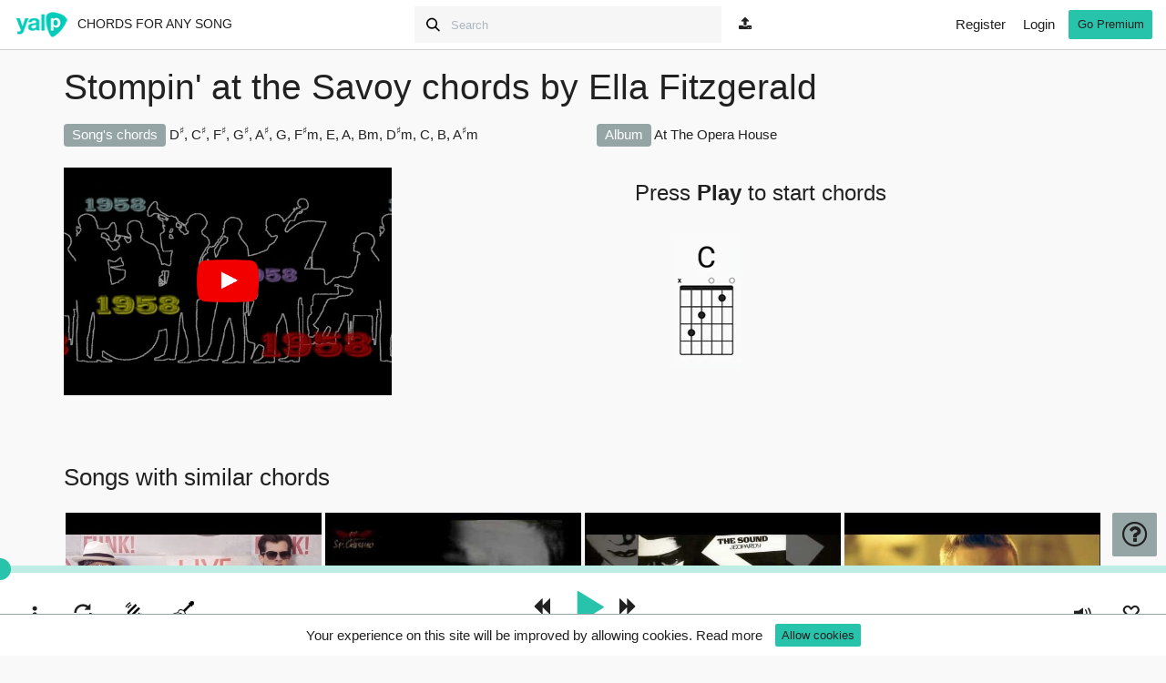

--- FILE ---
content_type: text/html; charset=UTF-8
request_url: https://www.yalp.io/chords/ella-fitzgerald-stompin-at-the-savoy-3dc0
body_size: 14798
content:
<!DOCTYPE html>
<html lang="en">
<head prefix="og: http://ogp.me/ns#">
	<meta http-equiv="Content-Type" content="text/html; charset=UTF-8">
	<meta name="viewport" content="width=device-width, initial-scale=1.0">
	<meta name="description" content="Stompin&#039; at the Savoy by Ella Fitzgerald chords - D#, C#, F#, G#, A#, G, F#m, E, A, Bm, D#m, C, B, A#m. Play song with guitar, piano, bass, ukulele. - Yalp">
	<meta name="author" content="yalp.io powered by nami-lab.com">
	<meta name="csrf-token" content="Krfe0ycBGFjIDox0K3NSH2Cn6Dv8Bu5MAwTIjKg5" />
	<meta name="app-locale" content="en" />
		<meta name="robots" content="index,follow" />
	<meta property="og:site_name" content="yalp.io" />
	<meta property="og:title" content="Stompin&#039; at the Savoy by Ella Fitzgerald chords - Yalp" />
	<meta property="og:description" content="Stompin&#039; at the Savoy by Ella Fitzgerald chords - D#, C#, F#, G#, A#, G, F#m, E, A, Bm, D#m, C, B, A#m. Play song with guitar, piano, bass, ukulele. - Yalp" />
	<meta property="og:url" content="https://www.yalp.io/chords/ella-fitzgerald-stompin-at-the-savoy-3dc0" />
	<meta property="og:image" content="https://i.ytimg.com/vi/dy8ip7xUQ8k/hqdefault.jpg" />
	<meta property="og:image:alt" content="Stompin&#039; at the Savoy by Ella Fitzgerald chords - Yalp" />
	<link rel="preconnect" href="//s.ytimg.com" />
	<link rel="dns-prefetch" href="//i.ytimg.com" />
	<link rel="dns-prefetch" href="//s.ytimg.com" />
	<link rel="dns-prefetch" href="//i3.ytimg.com" />

    <script type="application/ld+json">
        {"@context":"https://schema.org/","@type":"MusicRecording","name":"Stompin\u0027 at the Savoy","audio":"https://www.yalp.io/chords/ella-fitzgerald-stompin-at-the-savoy-3dc0","genre":"jazz","description":"Stompin\u0027 at the Savoy by Ella Fitzgerald chords - D#, C#, F#, G#, A#, G, F#m, E, A, Bm, D#m, C, B, A#m. Play song with guitar, piano, bass, ukulele. - Yalp","url":"https://www.yalp.io/chords/ella-fitzgerald-stompin-at-the-savoy-3dc0","byArtist":{"@type":"Person","name":"Ella Fitzgerald","url":"https://www.yalp.io/artist/ella-fitzgerald"},"inAlbum":{"@type":"MusicAlbum","name":"At The Opera House","url":"https://www.yalp.io/artist/ella-fitzgerald/at-the-opera-house"}}	</script>
			<link rel="canonical" href="https://www.yalp.io/chords/ella-fitzgerald-stompin-at-the-savoy-3dc0" />
				<link rel="alternate" href="https://www.yalp.io/chords/ella-fitzgerald-stompin-at-the-savoy-3dc0" hreflang="en" />
			<link rel="alternate" href="https://www.yalp.io/it/accordi/ella-fitzgerald-stompin-at-the-savoy-3dc0" hreflang="it" />
	
	<title>Stompin&#039; at the Savoy by Ella Fitzgerald chords - Yalp</title>

    <script>
        if (window.location.hash == '#_=_'){
        	window.location.href = window.location.href.replace('#_=_', '');
        }
    </script>

            
        
        <link rel="dns-prefetch preconnect" href="https://www.googletagservices.com">
        
						<link rel="prefetch" type="text/css" href="https://www.yalp.io/css/style.play.min.css" as="style">
					<link rel="prefetch" href="https://www.yalp.io/js/jquery.min.js" as="script">

	
    

	
		<link rel="stylesheet" type="text/css" href="https://www.yalp.io/css/font-awesome.min.css">
						<link rel="stylesheet" type="text/css" href="https://www.yalp.io/css/style.play.min.css">
				
	<!-- HTML5 shim and Respond.js IE8 support of HTML5 elements and media queries -->
	<!--[if lt IE 9]>
		<script src="https://www.yalp.io/js/html5shiv.js'></script>
		<script src="https://www.yalp.io/js/respond.min.js'></script>
	<![endif]-->
		<link rel="preload" href="https://www.yalp.io/fonts/glyphicons-halflings-regular.woff2" as="font" crossorigin>
            <link rel="preload" href="https://www.yalp.io/js/yalp.min.js" as="script">
    	<script>
		you_tube_iframe_APIReady=false;
		function onYouTubeIframeAPIReady() {
			you_tube_iframe_APIReady=true;
		}
	</script>

    <script src="https://www.google.com/recaptcha/api.js?" async defer></script>


            <script>dataLayer=[{'pageCategory':'signup','visitorType':'high-value','visitorName':'','extra':''}];</script>
        <!-- Google Tag Manager -->
        <script>(function(w,d,s,l,i){w[l]=w[l]||[];w[l].push({'gtm.start':
        new Date().getTime(),event:'gtm.js'});var f=d.getElementsByTagName(s)[0],
        j=d.createElement(s),dl=l!='dataLayer'?'&l='+l:'';j.async=true;j.src=
        'https://www.googletagmanager.com/gtm.js?id='+i+dl;f.parentNode.insertBefore(j,f);
        })(window,document,'script','dataLayer','GTM-K83WDPG');</script>
        <!-- End Google Tag Manager -->
    	<script>
        config = {
            baseUrl: "https://www.yalp.io",
            localizedBaseUrl: "https://www.yalp.io",
            homePage: "https://www.yalp.io",
            es: "https://www.yalp.io/",
            locale: "en",
            songPlayBaseUrl: "https://www.yalp.io/chords",
            countryEnabledLessons: ["IT","ES","FR","GB","CH","SE","NO","DK","PT","IE","AT","BE","FI","DE","LU","CZ"],
            cookieConsentURL: 'https://www.yalp.io/cookie-consent',
        };
                    user_id = null;
                gap = "AIzaSyAnMoldmUz67lEHpqE_wOCoQMUFMEVjuz0";
        yalp = {
            youtube: ''
        }
        	</script>
</head>
<body id="app-layout" class=" half-nav-height with-top-searchbar play">
	<!-- Google Tag Manager (noscript) -->
	<noscript>
                    <iframe src="https://www.googletagmanager.com/ns.html?id=GTM-K83WDPG" height="0" width="0" style="display:none;visibility:hidden"></iframe>
                
    </noscript>
	<!-- End Google Tag Manager (noscript) -->
	<div id="fb-root" class=" fb_reset"></div>
	<nav class="navbar navbar-default navbar-fixed-top navbar-inverse navbar-top">
		<div class="cookie-consent-container"></div>
		
		
		
		<div class="container-fluid">
			<!-- Brand and toggle get grouped for better mobile display -->
			
			<div class="navbar-header searchbar">
				<a class="navbar-brand" href="https://www.yalp.io">
					<img alt="yalp" src="https://www.yalp.io/img/logo.png" srcset="https://www.yalp.io/img/logo@2x.png 2x, https://www.yalp.io/img/logo@3x.png 3x">
				</a>
				<p class="navbar-text">
                    Chords for any song				</p>
                                    <div class="hidden-md hidden-lg navbar-header-search overflow-visible">
                        <div>
	<div class="col-xs-10 col-sm-11">
        <form action="https://www.yalp.io/search" method="GET" data-toggle="search">
            <div class="form-group has-feedback">
                <span class="search-ico"></span>
                <input autocomplete="off" type="text" name="q" class="form-control input-sm topbar-search-text mobile" placeholder="Search"  data-alert="transcribe" data-target="#ModalNotLogged"  aria-label="Search" />
                <span class="form-control-feedback topbar-reset-search-button hidden"></span>
            </div>
        </form>
	</div>
	<div class="col-xs-2 col-sm-1 upload-icon">
					<span data-toggle="tooltip" data-placement="bottom" title="Upload MP3">
				<a data-alert="unlimited-mp3-alert" class="notify-premium no-upload-button" data-target="#notify-premium" data-container="body" data-toggle="modal"><i class="fa fa-upload" aria-hidden="true"></i></a>
			</span>
			</div>
</div>
                    </div>
                				<button type="button" class="navbar-toggle collapsed" data-toggle="collapse" data-target="#bs-example-navbar-collapse-1">
					<span class="sr-only">Toggle navigation</span>
					<span class="icon-bar"></span>
					<span class="icon-bar"></span>
					<span class="icon-bar"></span>
				</button>
			</div>
							<div class="hidden-xs hidden-sm navbar-header-search">
					<div>
	<div class="col-xs-10 col-sm-11">
        <form action="https://www.yalp.io/search" method="GET" data-toggle="search">
            <div class="form-group has-feedback">
                <span class="search-ico"></span>
                <input autocomplete="off" type="text" name="q" class="form-control input-sm topbar-search-text desktop" placeholder="Search"  data-alert="transcribe" data-target="#ModalNotLogged"  aria-label="Search" />
                <span class="form-control-feedback topbar-reset-search-button hidden"></span>
            </div>
        </form>
	</div>
	<div class="col-xs-2 col-sm-1 upload-icon">
					<span data-toggle="tooltip" data-placement="bottom" title="Upload MP3">
				<a data-alert="unlimited-mp3-alert" class="notify-premium no-upload-button" data-target="#notify-premium" data-container="body" data-toggle="modal"><i class="fa fa-upload" aria-hidden="true"></i></a>
			</span>
			</div>
</div>
				</div>
				<div class="col-xs-12 header-upload" >
					<div>
				   	    <div class="row">
	<div id="progress_container" class="col-lg-12"></div>
	<div id="quotes-container" class="col-lg-12 initially-hidden">
		<blockquote class="text-center">
			<p id="quote-sentence"></p>
			<footer><cite id="quote-author"></cite></footer>
			<p>
		</blockquote>
	</div>
</div>
<div id="upload-progress" class="nascosto">
	<div id="progressbar-container" class="row">
	  <div class="progress">
		<div id="progress_bar_1" class="progress-bar" role="progressbar" aria-valuenow="0" aria-valuemin="0" aria-valuemax="100" style="width: 0%">
		  <span class="sr-only">0% Complete</span>
		</div>
	  </div>
	</div>
</div>
<div id="darkbackground"></div>
					</div>
				</div>
						<!-- Collect the nav links, forms, and other content for toggling -->
			<div class="collapse navbar-collapse" id="bs-example-navbar-collapse-1">
				<ul class="nav navbar-nav">
																<li><a href="https://www.yalp.io/sign-up" rel="nofollow">Register</a></li>
						<li><a href="https://www.yalp.io/login" rel="nofollow">Login</a></li>
										
					
					<li>
											</li>
											<li>
							<a href="https://www.yalp.io/pricing" class="btn btn-sm btn-success" aria-label="go premium">Go Premium</a>
						</li>
									</ul>
			</div><!-- /.navbar-collapse -->
		</div><!-- /.container-fluid -->
	</nav>
	<div class="container-fluid topbar-shadow"></div>

	    <div class="container song-info-container">
        <div class="row">
            <div class="col-xs-12 title-container">
                <h1 id="title">
                    					    Stompin' at the Savoy chords by <a href="https://www.yalp.io/artist/ella-fitzgerald">Ella Fitzgerald</a>                                    </h1>
            </div>
			            <div class="col-xs-12 col-md-6">
				<p><span class="label label-default">Song's chords</span> <span id="chords-list">D<sup>♯</sup>, C<sup>♯</sup>, F<sup>♯</sup>, G<sup>♯</sup>, A<sup>♯</sup>, G, F<sup>♯</sup>m, E, A, Bm, D<sup>♯</sup>m, C, B, A<sup>♯</sup>m</span></p>
			</div>
			  
				<div class="col-xs-12 col-md-6">
											<p><span class="label label-default">Album</span>
												<a href='https://www.yalp.io/artist/ella-fitzgerald/at-the-opera-house'>At The Opera House</a>

												</p>
									</div>
			        </div>
							    </div>
    <div id="simple-view-supercontainer" class="container">
        <div class="row">
            <div id="player-container" class="col-sm-4 player-container">
                                    <div>
                        <div id="youtube-container" style="background-image:url(https://i.ytimg.com/vi/dy8ip7xUQ8k/hqdefault.jpg)">
                            <div class="youtube-play-btn-container">
                                <img src="https://www.yalp.io/img/yt_play_button.png" />
                            </div>
                        </div>
                    </div>
                            </div>
            <div class="col-xs-12 col-sm-8 graphcords-container text-center">
                <div class="jumbotron" id="simple_view">
                    <div class="container">
                        <div class="row" id="simple-view-container">
                            <div class="col-sm-4">
                                <p class="text-center font-h1" id="prev_chord"></p>
                            </div>
                            <div class="col-sm-4">
                                <p class="text-center font-h1" id="actual_chord"></p>
                                <div class="progress no-hide normal-progress">
                                    <div class="progress-bar"  role="progressbar" aria-valuenow="0" aria-valuemin="0" aria-valuemax="100" style="width: 0%">
                                        <span class="sr-only">0% Complete</span>
                                    </div>
                                </div>
                            </div>
                            <div class="col-sm-4">
                                <p class="text-center font-h1" id="next_chord"></p>
                            </div>
                        </div>

                        <div id="dynamic_chords_container" class="row hidden">
                            <div class="chord_graph uno prev_chord_graph">
                                <p class="chord-name text-center font-h1"></p>
<div class="guitar dynamic_chords">
</div>
<div class="progress no-hide normal-progress">
    <div class="progress-bar progress_bar_chord" role="progressbar" aria-valuenow="10" aria-valuemin="0" aria-valuemax="100" style="width: 10%;">
        <span class="sr-only">0% Complete</span>
    </div>
</div>
                            </div>
                            <div class="chord_graph due current_chord_graph initial_state">
                                <p class="chord-name text-center font-h1"></p>
<div class="guitar dynamic_chords">
</div>
<div class="progress no-hide normal-progress">
    <div class="progress-bar progress_bar_chord" role="progressbar" aria-valuenow="10" aria-valuemin="0" aria-valuemax="100" style="width: 10%;">
        <span class="sr-only">0% Complete</span>
    </div>
</div>
                            </div>
                            <div class="chord_graph tre next_chord_graph initial_state">
                                <p class="chord-name text-center font-h1"></p>
<div class="guitar dynamic_chords">
</div>
<div class="progress no-hide normal-progress">
    <div class="progress-bar progress_bar_chord" role="progressbar" aria-valuenow="10" aria-valuemin="0" aria-valuemax="100" style="width: 10%;">
        <span class="sr-only">0% Complete</span>
    </div>
</div>
                            </div>
                            <div class="chord_graph quattro next_next_chord_graph">
                                <p class="chord-name text-center font-h1"></p>
<div class="guitar dynamic_chords">
</div>
<div class="progress no-hide normal-progress">
    <div class="progress-bar progress_bar_chord" role="progressbar" aria-valuenow="10" aria-valuemin="0" aria-valuemax="100" style="width: 10%;">
        <span class="sr-only">0% Complete</span>
    </div>
</div>
                            </div>
                        </div>
                    </div>
                </div>
                <div class="chords-demo-container ">
                    <p class="h2 chords-demo-text">
                        Press <strong>Play</strong> to start chords                    </p>
                    <div class="demo-chords-images-container">
                        <img src=https://www.yalp.io/img/play-demo-chord1.webp srcset="https://www.yalp.io/img/play-demo-chord1@2x.webp 2x, https://www.yalp.io/img/play-demo-chord1@3x.webp 3x" alt="Chord demo Am" />
                        <img src=https://www.yalp.io/img/play-demo-chord2.webp srcset="https://www.yalp.io/img/play-demo-chord2@2x.webp 2x, https://www.yalp.io/img/play-demo-chord2@3x.webp 3x" alt="Chord demo C" class="delayed-1" />
                    </div>
                </div>
            </div>
        </div>
        <div id="message" class="alert alert-info show0 nascosto"><span name="message"></span></div>
        <hr class="initially-hidden show-upload show0">
        <a id="player"></a>
    </div>

    <div class="keyboard_keys_row">
    <div class="progress no-hide normal-progress keyboard-progress">
        <div class="progress-bar progress_bar_chord" role="progressbar" aria-valuenow="10" aria-valuemin="0" aria-valuemax="100" style="width: 10%;">
            <span class="sr-only">0% Complete</span>
        </div>
    </div>
    <div class="octaves">
        <div class="filler_octave preslash">
            <div class="keyboard_key_big" data-note="C" data-noteb="B#">
  <div class="keyboard_key_small" data-note="C#" data-noteb="Db">
  </div>
</div>
<div class="keyboard_key_big" data-note="D">
  <div class="keyboard_key_small" data-note="D#" data-noteb="Eb">
  </div>
</div>
<div class="keyboard_key_big" data-note="E">
</div>
<div class="keyboard_key_big" data-note="F" data-noteb="E#">
  <div class="keyboard_key_small" data-note="F#" data-noteb="Gb">
  </div>
</div>
<div class="keyboard_key_big" data-note="G">
  <div class="keyboard_key_small" data-note="G#" data-noteb="Ab">
  </div>
</div>
<div class="keyboard_key_big" data-note="A">
  <div class="keyboard_key_small" data-note="A#" data-noteb="Bb">
  </div>
</div>
<div class="keyboard_key_big" data-note="B">
</div>
        </div>
        <div class="keyboard_actual_chord_slash">
            <div class="keyboard_key_big" data-note="C" data-noteb="B#">
  <div class="keyboard_key_small" data-note="C#" data-noteb="Db">
  </div>
</div>
<div class="keyboard_key_big" data-note="D">
  <div class="keyboard_key_small" data-note="D#" data-noteb="Eb">
  </div>
</div>
<div class="keyboard_key_big" data-note="E">
</div>
<div class="keyboard_key_big" data-note="F" data-noteb="E#">
  <div class="keyboard_key_small" data-note="F#" data-noteb="Gb">
  </div>
</div>
<div class="keyboard_key_big" data-note="G">
  <div class="keyboard_key_small" data-note="G#" data-noteb="Ab">
  </div>
</div>
<div class="keyboard_key_big" data-note="A">
  <div class="keyboard_key_small" data-note="A#" data-noteb="Bb">
  </div>
</div>
<div class="keyboard_key_big" data-note="B">
</div>
        </div>
        <div class="keyboard_actual_chord">
            <div class="keyboard_key_big" data-note="C" data-noteb="B#">
  <div class="keyboard_key_small" data-note="C#" data-noteb="Db">
  </div>
</div>
<div class="keyboard_key_big" data-note="D">
  <div class="keyboard_key_small" data-note="D#" data-noteb="Eb">
  </div>
</div>
<div class="keyboard_key_big" data-note="E">
</div>
<div class="keyboard_key_big" data-note="F" data-noteb="E#">
  <div class="keyboard_key_small" data-note="F#" data-noteb="Gb">
  </div>
</div>
<div class="keyboard_key_big" data-note="G">
  <div class="keyboard_key_small" data-note="G#" data-noteb="Ab">
  </div>
</div>
<div class="keyboard_key_big" data-note="A">
  <div class="keyboard_key_small" data-note="A#" data-noteb="Bb">
  </div>
</div>
<div class="keyboard_key_big" data-note="B">
</div>
        </div>
        <div class="filler_octave">
            <div class="keyboard_key_big" data-note="C" data-noteb="B#">
  <div class="keyboard_key_small" data-note="C#" data-noteb="Db">
  </div>
</div>
<div class="keyboard_key_big" data-note="D">
  <div class="keyboard_key_small" data-note="D#" data-noteb="Eb">
  </div>
</div>
<div class="keyboard_key_big" data-note="E">
</div>
<div class="keyboard_key_big" data-note="F" data-noteb="E#">
  <div class="keyboard_key_small" data-note="F#" data-noteb="Gb">
  </div>
</div>
<div class="keyboard_key_big" data-note="G">
  <div class="keyboard_key_small" data-note="G#" data-noteb="Ab">
  </div>
</div>
<div class="keyboard_key_big" data-note="A">
  <div class="keyboard_key_small" data-note="A#" data-noteb="Bb">
  </div>
</div>
<div class="keyboard_key_big" data-note="B">
</div>
        </div>
    </div>
</div>


    <div class="container">
                            		<audio id="mp3player" class="mp3 hidden" controls="none" preload="none">
			<source src="" type="audio/mpeg">
		</audio>
				
				<a id="mixer"></a>
				
	

            <div class="show1 play-related-songs hidden">
			<div class="h3 related_recommended">Songs with similar chords</div>
			<div class="h3 no_related_recommended">Related songs</div>
            <div class="slick_slider songs-slider slick_slider_no_init">
			<div class="col-xs-12 col-sm-3 upload-preview-big-container">
			<a href="https://www.yalp.io/chords" class="song-url">
				<img data-src="https://www.yalp.io/img/placeholder_big.jpg" class="img-responsive img-thumbnail" alt="" width="200" height="200">
			</a>
			<p class="h6"><a href="https://www.yalp.io/chords" class="truncate song-url song-title"></a></p>
							<p class="h6 chords-preview"></p>
					</div>
	</div>
        </div>
        </div>
    	<div class="modal fade" id="modal-error" tabindex="-1" role="dialog" aria-hidden="true">
	  <div class="modal-dialog">
		<div class="modal-content">
		  <div class="modal-header">
			<button type="button" class="close" data-dismiss="modal" aria-hidden="true" aria-label="close">&times;</button>
			<h4 class="modal-title">Warning</h4><!-- Rivedere h4-->
		  </div>
		  <div class="modal-body"></div>
		  <div class="modal-footer">
			<button type="button" class="btn btn-default" data-dismiss="modal" aria-label="close">Close</button>
		  </div>
		</div>
	  </div>
	</div>
  <div class="modal fade" id="chordsgrid-locked" role="dialog">
    <div class="modal-dialog modal-md">
      <div class="modal-content">
        <div class="modal-header">
          <button type="button" class="close" data-dismiss="modal" aria-label="close">&times;</button>
          <h4 class="modal-title">Warning</h4><!-- Rivedere h4-->
        </div>
        <div class="modal-body">
          <p>You already edited your private version of this song. To continue editing please select your version. Otherwise you can reload the original one and starting editing again.</p>
        </div>
      </div>
    </div>
  </div>
  <div class="modal fade" id="restore-chords" role="dialog">
    <div class="modal-dialog modal-lg">
      <div class="modal-content">
        <div class="modal-header">
          <button type="button" class="close" data-dismiss="modal" aria-label="close">&times;</button>
          <h4 class="modal-title">Warning</h4><!-- Rivedere h4-->
        </div>
        <div class="modal-body">
          <p>Are you sure to delete your private version? The public one will be reloaded.</p>
        </div>
        <div class="modal-footer">
          <button type="button" class="btn btn-default" data-dismiss="modal" aria-label="close">Cancel</button>
          <button id="restore-btn" type="button" class="btn btn-default" data-dismiss="modal" aria-label="close">Confirm</button>
        </div>
      </div>
    </div>
  </div>
	<div class="modal fade" id="notify-bad-transcription" role="dialog">
		<div class="modal-dialog modal-md">
			<div class="modal-content">
				<div class="modal-header">
					<button type="button" class="close" data-dismiss="modal" aria-label="close">&times;</button>
					<h4 class="modal-title">Are you sure?</h4><!-- Rivedere h4-->
				</div>
				<div class="modal-body">
					<p>Our Artificial Intelligence algorithm sometimes makes some mistakes.<br />You are notifying to Yalp's team this transcription has a lot of wrong chords.</p>
					<p>We'll review to fix it.<br />We appreciate your help.</p>
				</div>
				<div class="modal-footer">
					<button type="button" class="btn btn-default" data-dismiss="modal" aria-label="close">Cancel</button>
					<button id="notify-btn" type="button" class="btn btn-primary" data-dismiss="modal" aria-label="confirm">Confirm</button>
				</div>
			</div>
		</div>
	</div>
	<div class="modal fade" id="notify-bad-transcription-result" role="dialog">
		<div class="modal-dialog modal-md">
			<div class="modal-content">
				<div class="modal-header">
					<button type="button" class="close" data-dismiss="modal" aria-label="close">&times;</button>
					<h4 class="modal-title">Thank you</h4><!-- Rivedere h4-->
				</div>
				<div class="modal-body">
					<p>Your notification has been stored in our system, thanks!</p>
				</div>
			</div>
		</div>
	</div>
	<div class="modal fade" id="tunermodal" role="dialog">
		<div class="modal-dialog modal-dialog-tuner" role="document">
			<div class="modal-content">
				<div class="tuner_bg">
					<img data-src="https://www.yalp.io/img/tunerbg.png" alt="tuner bg" />
				</div>
				<div class="tuner_arrow">
					<div class="tuner_visible_arrow"></div>
				</div>
				<div class="tuner_text"></div>
				<div class="tuner_text2"></div>
				<div class="tuner_text3"></div>
			</div>
		</div>
	</div>
	
	
    <div class="modal fade" id="spleetering_alert" role="dialog">
        <div class="modal-dialog modal-md">
            <div class="modal-content">
                <div class="modal-header">
                    <button type="button" class="close" data-dismiss="modal" aria-label="close">&times;</button>
                    <h4 class="modal-title">Separate tracks analysis has started</h4>
                </div>
                <div class="modal-body">
                    <p>In a few minutes, the tracks will be separated. We'll send you an email to notify you when it is done. You can start to play in the meantime.</p>
                    <img src="https://www.yalp.io/img/mixer.png" alt="mixer" class="img-responsive">
                </div>
                <div class="modal-footer">
                    <button type="button" class="btn btn-default" data-dismiss="modal" aria-label="close">Close</button>
                </div>
            </div>
        </div>
    </div>
 
    <div class="modal fade" id="max-play-time-modal" tabindex="-1" role="dialog" aria-labelledby="max-play-time-modal-label">
        <div class="modal-dialog" role="document">
            <div class="modal-content text-center">
                <div class="modal-header visible-xs">
                    <button type="button" class="close" data-dismiss="modal" aria-label="Close"><span aria-hidden="true">&times;</span></button>
                    <h3 class="modal-title" id="max-play-time-modal-label">Create account or login</h3>
                </div>
                <div class="modal-body">
                    <button type="button" class="close hidden-xs modal-login-premium-close" data-dismiss="modal" aria-label="Close"><span aria-hidden="true">&times;</span></button>
                    <div class="daily-max-content">
                        <h3 class="h2 hidden-xs daily-max-content-text-title">Create account or login</h3>
                        <p class="h4 daily-max-content-text-subtitle">Login or create a <strong>free</strong> account to unlock features, and access <strong>all song's chords</strong>.</p>
                        <hr class="visible-xs" />
                        <p>Mute or solo instruments of mp3s and transcribe song's chords from YouTube. You can also get 300 online lessons for guitar, bass and keyboard.</p>
                    </div>
                    <div class="row">
                        <div class="col-xs-12 col-sm-6 btn-create-account">
                            <a class="btn btn-success btn-block" tabindex="7" href="https://www.yalp.io/sign-up" rel="nofollow">Create account</a>
                        </div>
                        <div class="col-xs-12 col-sm-6">
                            <a class="btn btn-default btn-block" tabindex="7" href="https://www.yalp.io/login" rel="nofollow">Login</a>
                        </div>
                    </div>
                    <div class="row facebook-btn-container">
                        <div class="col-xs-12">
                            <p class="text-center">or</p>
                        </div>
                        <div class="col-sm-offset-3 col-xs-12 col-sm-6">
                            <a class="btn btn-primary btn-block" tabindex="7" href="https://www.yalp.io/redirect" rel="nofollow">Continue with Facebook</a>
                        </div>
                    </div>
                </div>
            </div>
        </div>
    </div>
    <div class="modal fade" id="notify-premium" role="dialog">
	<div class="modal-dialog modal-md">
		<div class="modal-content text-center">
			<div class="modal-header visible-xs">
				<button type="button" class="close" data-dismiss="modal" aria-label="Close"><span aria-hidden="true">&times;</span></button>
				<h3 class="modal-title">Upgrade your account</h3>
			</div>

			

			<div class="modal-body text-center">
				<button type="button" class="close hidden-xs modal-login-premium-close" data-dismiss="modal" aria-label="Close"><span aria-hidden="true">&times;</span></button>
				<div class="daily-max-content">
                    <h3 class="h2 hidden-xs daily-max-content-text-title">Upgrade your account</h3>
                    <div class="premium unlimited-lesson-pills-alert">
                        <p class="h4">Get Lessons with Yalp Premium+.</p>
                        <p class="h4">Our goal is to help musicians like you to learn to play the music they love. We can only maintain and improve Yalp if paying members keep supporting us. Become a paying member too.</p>
                    </div>
                    
                    <div class="premium unlimited-playlist-alert">
                        <p class="h4">With a free account you can only add up to ten songs to your playlist.</p>
                        <p class="h4">Our goal is to help musicians like you to learn to play the music they love. We can only maintain and improve Yalp if paying members keep supporting us. Become a paying member too.</p>
                    </div>
                    <div class="premium unlimited-transpose-alert">
                        <p class="h4">You can change chords tonality with a Premium account.</p>
                        <p class="h4">Our goal is to help musicians like you to learn to play the music they love. We can only maintain and improve Yalp if paying members keep supporting us. Become a paying member too.</p>
                    </div>
                    <div class="premium unlimited-mp3-alert">
                        <p class="h4">You can upload an mp3 to analyze chords and separate instruments tracks only with a Premium account.</p>
                        <p class="h4">Our goal is to help musicians like you to learn to play the music they love. We can only maintain and improve Yalp if paying members keep supporting us. Become a paying member too.</p>
                    </div>
                    <div class="premium unlimited-tuner">
                        <p class="h4">Go Premium to use the tuner.</p>
                        <p class="h4">Our goal is to help musicians like you to learn to play the music they love. We can only maintain and improve Yalp if paying members keep supporting us. Become a paying member too.</p>
                    </div>
                    <div class="premium unlimited-loop-song">
                        <p class="h4">Go Premium to create loops.</p>
                        <p class="h4">Our goal is to help musicians like you to learn to play the music they love. We can only maintain and improve Yalp if paying members keep supporting us. Become a paying member too.</p>
                    </div>
                    <div class="premium download-midi">
                        <p class="h4">Go Premium to download MIDI files.</p>
                        <p class="h4">Our goal is to help musicians like you to learn to play the music they love. We can only maintain and improve Yalp if paying members keep supporting us. Become a paying member too.</p>
                    </div>
                    <div class="premium record-performance">
                        <p class="h4">Record your performance online.</p>
                        <p class="h4">Our goal is to help musicians like you to learn to play the music they love. We can only maintain and improve Yalp if paying members keep supporting us. Become a paying member too.</p>
                    </div>
                    <div class="premium transcribe">
                        <p class="h4">You reached maximum number of songs you can transcribe with Yalp Free.</p>
                        <p class="h4">Our goal is to help musicians like you to learn to play the music they love. We can only maintain and improve Yalp if paying members keep supporting us. Become a paying member too.</p>
                    </div>
                    <a href="https://www.yalp.io/pricing" class="btn btn-success hidden-xs">Go Premium</a>
				</div>
			</div>
			<div class="modal-footer text-center visible-xs">
				<a href="https://www.yalp.io/pricing" class="btn btn-success">Go Premium</a>
			</div>
		</div>
	</div>
</div>

    <!-- Modal -->
        	<div class="modal fade" id="more-infos-modal" tabindex="-1" role="dialog" aria-labelledby="more-infos-modal">
	  <div class="modal-dialog modal-sm" role="document">
		  <div class="modal-content">
			  <div class="modal-body text-center">
				  <p class="h3">Improve your Yalp experience</p>
				  <br />
				  <div class="row">
					  					  				  </div>
				  <div class="text-center">
					  <button type="button" class="btn btn-success" id="update_profile" aria-label="save">Save</button>
				  </div>
			  </div>
		  </div>
	  </div>
  	</div>
			
    
    <div id="bottom-play-menu">
        <div class="row">
            <nav class="navbar navbar-default navbar-fixed-bottom navbar-inverse">
                <div class="full-progress-bar-bg">
                    <div id="full-progress-bar-container" title="00:00"  data-load="yt-player" >
                        <div id="full-progress-bar" class="full-progress-bar"><div id="full-progress-bar-pin"></div></div>
                    </div>
                </div>
                <div class="container-fluid">
                    <div class="player-time hidden">
                        <p class="initially-hidden"><span class="glyphicon glyphicon-time" aria-hidden="true"></span> <span id="duration"></span></p>
                    </div>
                    <div class="row player-btns-container">
                        <div class="col-xs-4 col-sm-4">
                            <div class="btn-group">
                                <div class="btn-group dropup advanced-functions-dropdown" data-container="body">
                                    <button type="button" class="btn btn-default dropdown-toggle" data-toggle="dropdown" aria-haspopup="true" aria-expanded="false" aria-label="toggle menu">
                                        <span class="glyphicon glyphicon-option-vertical"></span>
                                        <span class="sr-only">Toggle Dropdown</span>
                                    </button>
                                    <ul class="dropdown-menu">
                                        <li>
                                            <div class="pull-left">Speed</div>
                                            <div class="btn-group pull-right">
                                                <button
                                                    id="speed-minus"
                                                    type="button"
                                                    class="btn btn-success"
                                                    title="Speed down"
                                                                                                            data-toggle="modal" data-target="#max-play-time-modal"
                                                                                                    >
                                                    <span class="glyphicon glyphicon-menu-down" aria-label="lower speed"></span>
                                                </button>
                                                <button type="button" class="btn btn-success disabled btn_view"><span id="actual-speed">1.00</span></button>
                                                <button
                                                    id="speed-plus"
                                                    type="button"
                                                    class="btn btn-success"
                                                    title="Speed up"
                                                    aria-label="increase speed"
                                                                                                            data-toggle="modal" data-target="#max-play-time-modal"
                                                                                                    >
                                                    <span class="glyphicon glyphicon-menu-up"></span>
                                                </button>
                                            </div>
                                        </li>
                                        <li>
                                            <div class="pull-left">Transpose</div>
                                            <div class="btn-group pull-right">
                                                                                                    <button data-alert="unlimited-transpose-alert" type="button" class="btn btn-success notify-premium" title="Transpose down" data-toggle="modal" data-target="#notify-premium" aria-label="Transpose down"><span class="glyphicon glyphicon-minus"></span></button>
                                                                                                <button type="button" class="btn btn-success disabled btn_view" id="btn-transpose"><span id="actual-shift">0</span></button>
                                                                                                    <button data-alert="unlimited-transpose-alert" type="button" class="btn btn-success notify-premium" title="Transpose up" data-toggle="modal" data-target="#notify-premium" aria-label="Transpose up"><span class="glyphicon glyphicon-plus"></span></button>
                                                                                            </div>
                                        </li>
										
										
										
										
										<li class="hidden-lg">
											<div>
																									<span title="Start tuner" data-toggle="tooltip" data-container="body"><button data-alert="unlimited-tuner" class="btn btn-success notify-premium hidden-xs" title="Start tuner" data-toggle="modal" data-target="#notify-premium" data-container="body" aria-label="start tuner"><img src="https://www.yalp.io/img/ico-tuner-dark.png" class="ico" /></button></span>
																							<div>
										</li>
                                    </ul>
                                </div>

								
								
								
								<span title="Loop: login and click on grid view to set" data-toggle="tooltip" data-container="body">
																			<button class="btn btn-success notify-premium hidden-sm hidden-xs" title="Loop song" data-alert="unlimited-loop-song" data-toggle="modal" data-target="#notify-premium" aria-label="enable loop"><span class="glyphicon glyphicon-refresh"></span></button>
																	</span>
																	<span title="Start tuner" data-toggle="tooltip" data-container="body"><button data-alert="unlimited-tuner" class="btn btn-success notify-premium hidden-xs" title="Start tuner" data-toggle="modal" data-target="#notify-premium" data-container="body" aria-label="start tuner"><img src="https://www.yalp.io/img/ico-tuner-dark.png" class="ico" /></button></span>
																<div class="btn-group" title="Change instrument" data-toggle="tooltip" data-container="body">
	                                <div class="btn-group dropup instruments-dropdown">
	                                    <button type="button" class="btn btn-default dropdown-toggle" data-toggle="dropdown" aria-haspopup="true" aria-expanded="false" aria-label="toggle menu">
											<img class="ico instrument-icon" src="https://www.yalp.io/img/ico-preferred-instrument-guitar-dark.png" alt="instrument icon" />
	                                        <span class="sr-only">Toggle Dropdown</span>
	                                    </button>
	                                    <ul class="dropdown-menu instruments">
	                                        <li>
												<button type="button" class="btn instrument-toggle" data-instrument="guitar" aria-label="switch to guitar"><img class="ico" src="https://www.yalp.io/img/ico-preferred-instrument-guitar-dark.png" alt="guitar ico" />Guitar</button>
	                                        </li>
	                                        <li>
												<button type="button" class="btn instrument-toggle" data-instrument="keyboard" aria-label="switch to keyboard"><img class="ico" src="https://www.yalp.io/img/ico-preferred-instrument-keyboard-dark.png" alt="keybard ico" />Keyboard</button>
	                                        </li>
											<li>
												<button type="button" class="btn instrument-toggle" data-instrument="ukuleleD" aria-label="switch to ukulele D"><img class="ico" src="https://www.yalp.io/img/ico-preferred-instrument-ukuleleD-dark.png" alt="ubulele d ico" />Ukulele D</button>
											</li>
											<li>
												<button type="button" class="btn instrument-toggle" data-instrument="ukuleleC" aria-label="switch to ukulele C"><img class="ico" src="https://www.yalp.io/img/ico-preferred-instrument-ukuleleC-dark.png" alt="ukulele c ico" />Ukulele C</button>
	                                        </li>
	                                    </ul>
	                                </div>
								</div>
								                                
                                <label>
                                    <input id="play_recording" type="checkbox" name="play_recording" class="hidden" value="0" checked />
                                </label>
                                
                            </div>
						</div>
                        <div class="col-xs-4 col-sm-4 text-center">
							                            <div class="btn-group player-controls">
                                                                <button id="backward" type="button" class="btn btn-default playlist_controls hidden-xs hidden-sm" title='Rewind 10s (left arrow)' data-toggle="tooltip" data-container="body" aria-label="rewind 10 seconds"  data-load="yt-player" ><span class="glyphicon glyphicon-backward"></span></button>
								<button id="play" type="button" class="btn btn-success disabled" title="Play (space bar)" data-toggle="tooltip" data-container="body" aria-label="play"><span class="glyphicon glyphicon-play"></span></button>
                                <button id="forward" type="button" class="btn btn-default playlist_controls hidden-xs hidden-sm" title='Forward 10s (right arrow)' data-toggle="tooltip" data-container="body" aria-label="forward 10 seconds"  data-load="yt-player" ><span class="glyphicon glyphicon-forward"></span></button>
                                                            </div>
                        </div>
						<div class="col-xs-4 col-sm-4 text-right">
							<div class="btn-group">
								<div class="btn-group volume-container hidden-xs hidden-sm">
                                    <button id="volume" type="button" class="btn btn-success" title="Volume" data-toggle="tooltip" aria-label="toggle volume"  data-load="yt-player" ><span class="glyphicon glyphicon-volume-up"></span></button>
                                    <div class="volume-slider-container">
                                        <div>
                                            <input id="volume-slider" data-provide="slider" data-slider-tooltip="hide" data-slider-id='volume_slider' type="text" data-slider-min="0" data-slider-max="100" data-slider-step="1" data-slider-value="70" data-load="yt-player" />
                                        </div>
                                    </div>
                                </div>
			                    									<span data-toggle="tooltip" data-container="body" title="Add to Playlist">
																					<a type="button" href="https://www.yalp.io/login" class="btn btn-success" data-toggle="modal" aria-label="Add to Playlist"><i class="glyphicon glyphicon-heart-empty"></i></a>
																			</span>
			                                                    							</div>
                        </div>
                    </div>
                    <div id="player-container-mobile">
                    </div>
                    <script>
                        if (window.innerWidth < 768) {
                            const player_container = document.getElementById('player-container');
                            const fragment = document.createDocumentFragment();
                            fragment.appendChild(player_container);
                            document.getElementById('player-container-mobile').appendChild(fragment);
                        }
                    </script>
                </div>
            </nav>
        </div>
    </div>

	<div class="container-fluid newfooter">
		<div class="container">
			<footer class="show2">
                                                    									<div class="row">
						<div class="col-xs-12 text-center footer-catalogue">
							<a href="https://www.yalp.io/artists">Artists</a>&nbsp;|&nbsp;<a href="https://www.yalp.io/albums">Albums</a>&nbsp;|&nbsp;<a href="https://www.yalp.io/catalogue">Catalogue</a>
						</div>
					</div>
								<div class="row">
					<div class="col-xs-4 col-md-3">
						<ul class="footer-list">
							<li><strong>Info</strong></li>
							<li><a href="https://www.yalp.io/what-is-yalp" aria-label="pricing page">What is Yalp</a></li>
							<li><a href="https://www.yalp.io/about-us">About us</a></li>
							<li><a href="https://blog.yalp.io/" target="_blank" rel="noopener">Blog</a></li>
							<li><a href="mailto:info@yalp.io" rel="nofollow noopener" data-uv-trigger>Contact us</a></li>
							<li class="social-section">
								<a href="https://www.facebook.com/yalp.io" rel="nofollow noopener" target="_blank" data-toggle="tooltip" data-placement="top" title="Follow us on Facebook" class="btn btn-primary btn-sm" aria-label="Follow us on Facebook"><i class="fa fa-facebook fa-fw"></i> <span class="network-name"></span></a>
								<a href="https://twitter.com/yalpmusicapp" rel="nofollow noopener" target="_blank" data-toggle="tooltip" data-placement="top" title="Follow us on Twitter" class="btn btn-info btn-sm" aria-label="Follow us on Twitter"><i class="fa fa-twitter fa-fw"></i> <span class="network-name"></span></a>
							</li>
						</ul>
					</div>
											<div class="col-xs-4 col-md-3">
							<ul class="footer-list">
								<li><strong>Premium</strong></li>
								<li><a href="https://www.yalp.io/premium">Go Premium</a></li>
								<li><a href="https://www.yalp.io/pricing" aria-label="pricing page">Pricing</a></li>
							</ul>
						</div>
										<div class="col-xs-4 col-md-3" >
						<ul class="footer-list">
							<li><strong>Legal info</strong></li>
							<li><a href="https://www.yalp.io/terms" rel="nofollow noopener" target="_blank">Terms & Conditions</a></li>
							<li><a href="https://www.yalp.io/dmca" rel="nofollow noopener" target="_blank">DMCA</a></li>
							<li><a href="https://www.yalp.io/privacy" rel="nofollow noopener" target="_blank"> Privacy</a></li>
							<li class="visible-xs"><strong>Languages</strong></li>
																								<li class="visible-xs switcher-languages-list"><a>English</a></li>
																																<li class="visible-xs switcher-languages-list"><a href="https://www.yalp.io/it/accordi/ella-fitzgerald-stompin-at-the-savoy-3dc0">Italiano</a></li>
																					</ul>
					</div>
					<div class="col-md-3 hidden-xs">
						<ul class="footer-list switcher-languages-list">
							<li><strong>Languages</strong></li>
																								<li><a>English</a></li>
																																<li><a href="https://www.yalp.io/it/accordi/ella-fitzgerald-stompin-at-the-savoy-3dc0">Italiano</a></li>
																					</ul>
					</div>
				</div>
			</footer>
		</div>
	</div>

	<div class="modal fade" id="ModalNotLogged" tabindex="-1" role="dialog" aria-labelledby="myModalLabel">
		<div class="modal-dialog modal-md" role="document">
			<div class="modal-content">
				<div class="modal-header text-center">
					<button type="button" class="close" data-dismiss="modal" aria-label="Close"><span aria-hidden="true">&times;</span></button>
					<h3 class="modal-title">Create your free account or Login</h3><!-- Rivedere h3-->
				</div>
				<div class="modal-body text-center">
					<p>Please login or create account to unlock these features.</p>
					<a class="btn btn-success btn-lg btn-block" tabindex="7" href="https://www.yalp.io/sign-up" rel="nofollow">Register</a>
					<a class="btn btn-success btn-lg btn-block" tabindex="7" href="https://www.yalp.io/login" rel="nofollow">Login</a>
				</div>
			</div>
		</div>
	</div>
            <div class="modal fade" id="ModalAdUnblock" tabindex="-1" role="dialog" aria-labelledby="myModalLabel">
            <div class="modal-dialog modal-md" role="document">
                <div class="modal-content">
                    <div class="modal-header text-center">
                        <h3 class="modal-title">Ad blocker detected</h3>
                    </div>
                    <div class="modal-body text-center">
                        <p>Please disable ad blocker to use Yalp, thanks.</p>
                        <a class="btn btn-success btn-lg btn-block" href="https://www.yalp.io" rel="nofollow">I disabled it. Reload page.</a>
                    </div>
                </div>
            </div>
        </div>
    
			<div class="modal fade" id="modal-login" tabindex="-1" role="dialog" aria-hidden="true">
			<div class="modal-dialog">
				<div class="modal-content">
					<div class="modal-body">
						<button type="button" class="btn btn-xs btn-link btn-close hidden-lg" data-dismiss="modal" aria-label="Close"><span aria-hidden="true">&times;</span></button>
						<form
	role="form"
	id="form_register"
	method="post"
	action="https://www.yalp.io/register"
>
    <fieldset>
	<input type="hidden" name="_token" value="Krfe0ycBGFjIDox0K3NSH2Cn6Dv8Bu5MAwTIjKg5">
   	<p class="h1 text-center">Create an Account</p>
	<hr>
	<div>
		<a href="https://www.yalp.io/redirect" class="btn btn-primary btn-lg btn-block">Continue with Facebook</a>
	</div>
	<hr>
	<div>
		<div class="form-group">
			<input id="name" type="hidden" class="form-control" name="name" value="">
			<input type="email" name="email" id="email" class="form-control input-lg" placeholder="Email Address" tabindex="4" value="">
					</div>
		<div class="form-group">
			<input type="password" name="password" id="password" class="form-control input-lg" placeholder="Password" tabindex="5">
					</div>
		<div class="form-group">
			<input type="password" name="password_confirmation" id="password_confirmation" class="form-control input-lg" placeholder="Confirm Password" tabindex="6">
					</div>
	</div>
    <div class="row m-b-10">
        <div class="col-xs-12">
            <input type="checkbox" name="newsletter" id="newsletter" value="1" > Subscribe to newsletter        </div>
    </div>
	<div class="row">
		<div class="col-xs-3">
			<input type="checkbox" name="privacy_terms" id="privacy_terms" value="1"> I agree		</div>
		<div class="col-xs-9">
			By clicking Register, you agree to the <a href='https://www.yalp.io/terms' target='_blank' rel='nofollow noopener'>Terms and Conditions</a> set out by this site, including our Cookie Use.		</div>
        <div class="col-xs-12">
                    </div>
	</div>
	<hr />
    <div class="row">
        <div class="col-xs-12">
                    </div>
	</div>
	<div>
        <button class="g-recaptcha btn btn-success btn-lg btn-block" data-callback="onSubmitform_register" data-sitekey="6LfqWyAdAAAAAG6F3DD3cKKJV-Sq8c44mbH43KVN"><span>Register</span></button><script>function onSubmitform_register(){document.getElementById("form_register").submit();}</script>
	</div>
	<div class="pull-left modal-login-text">Have you already an account?</div> <a href="https://www.yalp.io/login" class="btn btn-link pull-left modal-login-link" rel="nofollow">Login</a>
	<a href="https://www.yalp.io/forgot-password" class="btn btn-link pull-right" rel="nofollow">Forgot Password?</a>
</fieldset>
</form>


					</div>
				</div>
			</div>
		</div>
	
	    
    
	<script>
		(function (w, d) {
			w.addEventListener('LazyLoad::Initialized', function (e) {
				w.lazyLoadInstance = e.detail.instance;
			}, false);

			var b = d.getElementsByTagName('body')[0];
			var s = d.createElement("script"); s.async = true;
			s.src = !("IntersectionObserver" in w) ? "https://www.yalp.io/js/lazyload-8.min.js" : "https://www.yalp.io/js/lazyload-10.min.js";
			w.lazyLoadOptions = {threshold: 20};
			b.appendChild(s);
		}(window, document));
	</script>

	<script src="https://www.yalp.io/js/jquery.min.js"></script>
    <script>
		$.ajaxSetup ({
			cache: false
		});

        var translations = {
			msg1: "There is no availability at the moment.",
			msg2: "Try with different combination of language, time zone or instrument",
			msg3: "Please salect another date",
			show_songs: "Show songs",
			play_now: "Play now",
			yalp_now: "Transcribe",
			modify_transcription_instructions: "Click to modify chord, drag and drop to move chord",
			edit_transcription_instructions: "Press enter to save chord, empty field and press enter to remove chord, press esc or click outside to undo changes",
			video_too_long: "The video is too long, please choose a shorter one",
            close: "Close"
		};
	</script>
	<script src="https://www.yalp.io/js/main.min.js"></script>
            
        
        
    	<div class="modal fade" id="modal_support_request" tabindex="-1" role="dialog" aria-hidden="true">
    <div class="modal-dialog">
        <div class="modal-content">
            <div class="modal-header">
                <button type="button" class="close" data-dismiss="modal" aria-label="Close"><span aria-hidden="true">&times;</span></button>
                
                <h4 class="modal-title">Support request</h4>
            </div>
            <div class="modal-body">
                <div id="support_request_message" class="alert hidden"><span name="message"></span></div> 
                <form method="POST" action="https://www.yalp.io" accept-charset="UTF-8" id="form_send_support_request" class="profile-form"><input name="_token" type="hidden" value="Krfe0ycBGFjIDox0K3NSH2Cn6Dv8Bu5MAwTIjKg5">
                    <div class="row">
                                                    <div class="col-xs-12">
                                <div class="form-group">
                                    <label for="name">Name *</label>
                                    <input class="form-control" required name="name" type="text">
                                    <span class="help-block"></span>
                                </div>
                            </div>
                            <div class="col-xs-12">
                                <div class="form-group">
                                    <label for="email">Email Address *</label>
                                    <input class="form-control" required name="email" type="email">
                                    <span class="help-block"></span>
                                </div>
                            </div>
                                                <div class="col-xs-12">
                            <div class="form-group">
                                <label for="message">Message *</label>
                                <textarea class="form-control" required name="message" cols="50" rows="10"></textarea>
                                <span class="help-block"></span>
                            </div>
                        </div>
                        <div class="col-xs-12">
                            <span class="help-block"></span>
                        </div>
                        <div class="col-xs-12"><button data-callback="sendSupportRequest" data-expired-callback="sendSupportRequest" class="g-recaptcha btn btn-success" data-sitekey="6LfqWyAdAAAAAG6F3DD3cKKJV-Sq8c44mbH43KVN"><span>Submit</span></button></div>
                    </div>
                </form>
            </div>
        </div>
    </div>
</div>
<button id="send_support_request_button" type="button" class="btn btn-default btn-sm" data-toggle="modal" data-target="#modal_support_request" style="position: fixed; bottom: 10px; right: 10px; transition: none"><i class="fa fa-question-circle-o" style="font-size: 32px" aria-hidden="true"></i></button>
	    <script>
        yalp = {};
					yalp.youtube_url = 'https://www.youtube.com/watch?v=dy8ip7xUQ8k';
		        			yalp.song_duration = 436480;
				yalp.saveIntendedUrl = 'https://www.yalp.io/save-intended';
        token ="e3834e0a4c727154f203c2ec09a23dc0";
        songid = 184510;
        is_editor = false;
        logged = false;
		midi_script = "https://www.yalp.io/js/midi/build/browser/index.min.js";
		yalp.youtube = true;

		unlimited_pro = false;

		yalp.localizedSongBaseUrl = 'https://www.yalp.io/chords';
							yalp.separatedSources = false;
						
        $('body').css('padding-bottom', '140px');
	</script>
	    
                <script src="https://www.yalp.io/js/yalp.min.js"></script>
        <script>
    	function onYouTubeIframeAPIReady() {
            if (yalp.youtube){
            	load_youtube_video(get_youtube_video_id("https://www.youtube.com/watch?v=dy8ip7xUQ8k"));
        	}
        }
		        	create_google_tag('open_song','user_id '+user_id);
		    </script>

	
	
	<script>
		$('#run_spleeter').click(function(){
			$('#wanna_spleet').modal("hide");
			$('#jumpo_spleeter').hide();
			$.post( config.baseUrl+"/song/run_spleeter", { id: songid })
				.done(function( data ) {
					if (!data.response) {
						$('#jumpo_spleeter').show();
					} else {
						$('#spleetering_alert').modal("show");
					}
				});
		});
	</script>

	    <script>
        $.ajaxSetup({
            headers: {
                'X-CSRF-TOKEN': $('meta[name="csrf-token"]').attr('content')
            }
        });

		config.register_url = "https://www.yalp.io/ajax-register";
		config.registered_url = "https://www.yalp.io/registered";

        $('#register').click(function(event) {

        });
        function onSubmit(token) {
            dataLayer.push({
                 'event': 'user-signup-submit',
                 'method': 'onsite',
                 'user-id': $("#email").val()
            });
            document.getElementById("form_register").submit();
        }
    </script>
    <script>
        const supportRequestUrl = "https:\/\/www.yalp.io\/send-support-request";
    </script>
    <script src="https://www.yalp.io/js/support-request.js"></script>
	<div data-html2canvas-ignore="true" class="uv-icon uv-bottom-right"><svg version="1.1" id="Layer_1" xmlns="http://www.w3.org/2000/svg" xmlns:xlink="http://www.w3.org/1999/xlink" x="0px" y="0px" width="39px" height="39px" viewBox="0 0 39 39" enable-background="new 0 0 39 39" xml:space="preserve">
		<g>
			<path class="uv-bubble-background" fill="rgba(46, 49, 51, 0.6)" d="M31.425,34.514c-0.432-0.944-0.579-2.007-0.591-2.999c4.264-3.133,7.008-7.969,7.008-13.409
				C37.842,8.658,29.594,1,19.421,1S1,8.658,1,18.105c0,9.446,7.932,16.79,18.105,16.79c1.845,0,3.94,0.057,5.62-0.412
				c0.979,1.023,2.243,2.3,2.915,2.791c3.785,2.759,7.571,0,7.571,0S32.687,37.274,31.425,34.514z" style="fill: rgba(46, 49, 51, 0.6);"></path>
			<g>
				<g>
					<path class="uv-bubble-foreground" fill="#FFFFFF" d="M16.943,19.467c0-3.557,4.432-3.978,4.432-6.058c0-0.935-0.723-1.721-2.383-1.721
						c-1.508,0-2.773,0.725-3.709,1.87l-2.441-2.743c1.598-1.9,4.01-2.924,6.602-2.924c3.891,0,6.271,1.959,6.271,4.765
						c0,4.4-5.037,4.732-5.037,7.265c0,0.481,0.243,0.994,0.574,1.266l-3.316,0.965C17.303,21.459,16.943,20.522,16.943,19.467z
						 M16.943,26.19c0-1.326,1.114-2.441,2.44-2.441c1.327,0,2.442,1.115,2.442,2.441c0,1.327-1.115,2.441-2.442,2.441
						C18.058,28.632,16.943,27.518,16.943,26.19z" style="fill: white;"></path>
				</g>
			</g>
		</g>
	</svg></div>
	<script>
		
		$('#logout').click(function (event){
				create_google_tag('logout','user_id '+user_id);
		});

		delay_modal = "40";

		$('.notify-premium').click(function(){
            $('#notify-premium .premium').addClass('hidden');
            $('#notify-premium .premium'+'.'+$(this).data("alert")).removeClass('hidden');
		});

	</script>
	    
            		    <script src="https://www.yalp.io/js/search.min.js"></script>
        	
    
</body>
</html>


--- FILE ---
content_type: text/html; charset=utf-8
request_url: https://www.google.com/recaptcha/api2/anchor?ar=1&k=6LfqWyAdAAAAAG6F3DD3cKKJV-Sq8c44mbH43KVN&co=aHR0cHM6Ly93d3cueWFscC5pbzo0NDM.&hl=en&v=PoyoqOPhxBO7pBk68S4YbpHZ&size=invisible&anchor-ms=20000&execute-ms=30000&cb=dsmpxxue3e2l
body_size: 49595
content:
<!DOCTYPE HTML><html dir="ltr" lang="en"><head><meta http-equiv="Content-Type" content="text/html; charset=UTF-8">
<meta http-equiv="X-UA-Compatible" content="IE=edge">
<title>reCAPTCHA</title>
<style type="text/css">
/* cyrillic-ext */
@font-face {
  font-family: 'Roboto';
  font-style: normal;
  font-weight: 400;
  font-stretch: 100%;
  src: url(//fonts.gstatic.com/s/roboto/v48/KFO7CnqEu92Fr1ME7kSn66aGLdTylUAMa3GUBHMdazTgWw.woff2) format('woff2');
  unicode-range: U+0460-052F, U+1C80-1C8A, U+20B4, U+2DE0-2DFF, U+A640-A69F, U+FE2E-FE2F;
}
/* cyrillic */
@font-face {
  font-family: 'Roboto';
  font-style: normal;
  font-weight: 400;
  font-stretch: 100%;
  src: url(//fonts.gstatic.com/s/roboto/v48/KFO7CnqEu92Fr1ME7kSn66aGLdTylUAMa3iUBHMdazTgWw.woff2) format('woff2');
  unicode-range: U+0301, U+0400-045F, U+0490-0491, U+04B0-04B1, U+2116;
}
/* greek-ext */
@font-face {
  font-family: 'Roboto';
  font-style: normal;
  font-weight: 400;
  font-stretch: 100%;
  src: url(//fonts.gstatic.com/s/roboto/v48/KFO7CnqEu92Fr1ME7kSn66aGLdTylUAMa3CUBHMdazTgWw.woff2) format('woff2');
  unicode-range: U+1F00-1FFF;
}
/* greek */
@font-face {
  font-family: 'Roboto';
  font-style: normal;
  font-weight: 400;
  font-stretch: 100%;
  src: url(//fonts.gstatic.com/s/roboto/v48/KFO7CnqEu92Fr1ME7kSn66aGLdTylUAMa3-UBHMdazTgWw.woff2) format('woff2');
  unicode-range: U+0370-0377, U+037A-037F, U+0384-038A, U+038C, U+038E-03A1, U+03A3-03FF;
}
/* math */
@font-face {
  font-family: 'Roboto';
  font-style: normal;
  font-weight: 400;
  font-stretch: 100%;
  src: url(//fonts.gstatic.com/s/roboto/v48/KFO7CnqEu92Fr1ME7kSn66aGLdTylUAMawCUBHMdazTgWw.woff2) format('woff2');
  unicode-range: U+0302-0303, U+0305, U+0307-0308, U+0310, U+0312, U+0315, U+031A, U+0326-0327, U+032C, U+032F-0330, U+0332-0333, U+0338, U+033A, U+0346, U+034D, U+0391-03A1, U+03A3-03A9, U+03B1-03C9, U+03D1, U+03D5-03D6, U+03F0-03F1, U+03F4-03F5, U+2016-2017, U+2034-2038, U+203C, U+2040, U+2043, U+2047, U+2050, U+2057, U+205F, U+2070-2071, U+2074-208E, U+2090-209C, U+20D0-20DC, U+20E1, U+20E5-20EF, U+2100-2112, U+2114-2115, U+2117-2121, U+2123-214F, U+2190, U+2192, U+2194-21AE, U+21B0-21E5, U+21F1-21F2, U+21F4-2211, U+2213-2214, U+2216-22FF, U+2308-230B, U+2310, U+2319, U+231C-2321, U+2336-237A, U+237C, U+2395, U+239B-23B7, U+23D0, U+23DC-23E1, U+2474-2475, U+25AF, U+25B3, U+25B7, U+25BD, U+25C1, U+25CA, U+25CC, U+25FB, U+266D-266F, U+27C0-27FF, U+2900-2AFF, U+2B0E-2B11, U+2B30-2B4C, U+2BFE, U+3030, U+FF5B, U+FF5D, U+1D400-1D7FF, U+1EE00-1EEFF;
}
/* symbols */
@font-face {
  font-family: 'Roboto';
  font-style: normal;
  font-weight: 400;
  font-stretch: 100%;
  src: url(//fonts.gstatic.com/s/roboto/v48/KFO7CnqEu92Fr1ME7kSn66aGLdTylUAMaxKUBHMdazTgWw.woff2) format('woff2');
  unicode-range: U+0001-000C, U+000E-001F, U+007F-009F, U+20DD-20E0, U+20E2-20E4, U+2150-218F, U+2190, U+2192, U+2194-2199, U+21AF, U+21E6-21F0, U+21F3, U+2218-2219, U+2299, U+22C4-22C6, U+2300-243F, U+2440-244A, U+2460-24FF, U+25A0-27BF, U+2800-28FF, U+2921-2922, U+2981, U+29BF, U+29EB, U+2B00-2BFF, U+4DC0-4DFF, U+FFF9-FFFB, U+10140-1018E, U+10190-1019C, U+101A0, U+101D0-101FD, U+102E0-102FB, U+10E60-10E7E, U+1D2C0-1D2D3, U+1D2E0-1D37F, U+1F000-1F0FF, U+1F100-1F1AD, U+1F1E6-1F1FF, U+1F30D-1F30F, U+1F315, U+1F31C, U+1F31E, U+1F320-1F32C, U+1F336, U+1F378, U+1F37D, U+1F382, U+1F393-1F39F, U+1F3A7-1F3A8, U+1F3AC-1F3AF, U+1F3C2, U+1F3C4-1F3C6, U+1F3CA-1F3CE, U+1F3D4-1F3E0, U+1F3ED, U+1F3F1-1F3F3, U+1F3F5-1F3F7, U+1F408, U+1F415, U+1F41F, U+1F426, U+1F43F, U+1F441-1F442, U+1F444, U+1F446-1F449, U+1F44C-1F44E, U+1F453, U+1F46A, U+1F47D, U+1F4A3, U+1F4B0, U+1F4B3, U+1F4B9, U+1F4BB, U+1F4BF, U+1F4C8-1F4CB, U+1F4D6, U+1F4DA, U+1F4DF, U+1F4E3-1F4E6, U+1F4EA-1F4ED, U+1F4F7, U+1F4F9-1F4FB, U+1F4FD-1F4FE, U+1F503, U+1F507-1F50B, U+1F50D, U+1F512-1F513, U+1F53E-1F54A, U+1F54F-1F5FA, U+1F610, U+1F650-1F67F, U+1F687, U+1F68D, U+1F691, U+1F694, U+1F698, U+1F6AD, U+1F6B2, U+1F6B9-1F6BA, U+1F6BC, U+1F6C6-1F6CF, U+1F6D3-1F6D7, U+1F6E0-1F6EA, U+1F6F0-1F6F3, U+1F6F7-1F6FC, U+1F700-1F7FF, U+1F800-1F80B, U+1F810-1F847, U+1F850-1F859, U+1F860-1F887, U+1F890-1F8AD, U+1F8B0-1F8BB, U+1F8C0-1F8C1, U+1F900-1F90B, U+1F93B, U+1F946, U+1F984, U+1F996, U+1F9E9, U+1FA00-1FA6F, U+1FA70-1FA7C, U+1FA80-1FA89, U+1FA8F-1FAC6, U+1FACE-1FADC, U+1FADF-1FAE9, U+1FAF0-1FAF8, U+1FB00-1FBFF;
}
/* vietnamese */
@font-face {
  font-family: 'Roboto';
  font-style: normal;
  font-weight: 400;
  font-stretch: 100%;
  src: url(//fonts.gstatic.com/s/roboto/v48/KFO7CnqEu92Fr1ME7kSn66aGLdTylUAMa3OUBHMdazTgWw.woff2) format('woff2');
  unicode-range: U+0102-0103, U+0110-0111, U+0128-0129, U+0168-0169, U+01A0-01A1, U+01AF-01B0, U+0300-0301, U+0303-0304, U+0308-0309, U+0323, U+0329, U+1EA0-1EF9, U+20AB;
}
/* latin-ext */
@font-face {
  font-family: 'Roboto';
  font-style: normal;
  font-weight: 400;
  font-stretch: 100%;
  src: url(//fonts.gstatic.com/s/roboto/v48/KFO7CnqEu92Fr1ME7kSn66aGLdTylUAMa3KUBHMdazTgWw.woff2) format('woff2');
  unicode-range: U+0100-02BA, U+02BD-02C5, U+02C7-02CC, U+02CE-02D7, U+02DD-02FF, U+0304, U+0308, U+0329, U+1D00-1DBF, U+1E00-1E9F, U+1EF2-1EFF, U+2020, U+20A0-20AB, U+20AD-20C0, U+2113, U+2C60-2C7F, U+A720-A7FF;
}
/* latin */
@font-face {
  font-family: 'Roboto';
  font-style: normal;
  font-weight: 400;
  font-stretch: 100%;
  src: url(//fonts.gstatic.com/s/roboto/v48/KFO7CnqEu92Fr1ME7kSn66aGLdTylUAMa3yUBHMdazQ.woff2) format('woff2');
  unicode-range: U+0000-00FF, U+0131, U+0152-0153, U+02BB-02BC, U+02C6, U+02DA, U+02DC, U+0304, U+0308, U+0329, U+2000-206F, U+20AC, U+2122, U+2191, U+2193, U+2212, U+2215, U+FEFF, U+FFFD;
}
/* cyrillic-ext */
@font-face {
  font-family: 'Roboto';
  font-style: normal;
  font-weight: 500;
  font-stretch: 100%;
  src: url(//fonts.gstatic.com/s/roboto/v48/KFO7CnqEu92Fr1ME7kSn66aGLdTylUAMa3GUBHMdazTgWw.woff2) format('woff2');
  unicode-range: U+0460-052F, U+1C80-1C8A, U+20B4, U+2DE0-2DFF, U+A640-A69F, U+FE2E-FE2F;
}
/* cyrillic */
@font-face {
  font-family: 'Roboto';
  font-style: normal;
  font-weight: 500;
  font-stretch: 100%;
  src: url(//fonts.gstatic.com/s/roboto/v48/KFO7CnqEu92Fr1ME7kSn66aGLdTylUAMa3iUBHMdazTgWw.woff2) format('woff2');
  unicode-range: U+0301, U+0400-045F, U+0490-0491, U+04B0-04B1, U+2116;
}
/* greek-ext */
@font-face {
  font-family: 'Roboto';
  font-style: normal;
  font-weight: 500;
  font-stretch: 100%;
  src: url(//fonts.gstatic.com/s/roboto/v48/KFO7CnqEu92Fr1ME7kSn66aGLdTylUAMa3CUBHMdazTgWw.woff2) format('woff2');
  unicode-range: U+1F00-1FFF;
}
/* greek */
@font-face {
  font-family: 'Roboto';
  font-style: normal;
  font-weight: 500;
  font-stretch: 100%;
  src: url(//fonts.gstatic.com/s/roboto/v48/KFO7CnqEu92Fr1ME7kSn66aGLdTylUAMa3-UBHMdazTgWw.woff2) format('woff2');
  unicode-range: U+0370-0377, U+037A-037F, U+0384-038A, U+038C, U+038E-03A1, U+03A3-03FF;
}
/* math */
@font-face {
  font-family: 'Roboto';
  font-style: normal;
  font-weight: 500;
  font-stretch: 100%;
  src: url(//fonts.gstatic.com/s/roboto/v48/KFO7CnqEu92Fr1ME7kSn66aGLdTylUAMawCUBHMdazTgWw.woff2) format('woff2');
  unicode-range: U+0302-0303, U+0305, U+0307-0308, U+0310, U+0312, U+0315, U+031A, U+0326-0327, U+032C, U+032F-0330, U+0332-0333, U+0338, U+033A, U+0346, U+034D, U+0391-03A1, U+03A3-03A9, U+03B1-03C9, U+03D1, U+03D5-03D6, U+03F0-03F1, U+03F4-03F5, U+2016-2017, U+2034-2038, U+203C, U+2040, U+2043, U+2047, U+2050, U+2057, U+205F, U+2070-2071, U+2074-208E, U+2090-209C, U+20D0-20DC, U+20E1, U+20E5-20EF, U+2100-2112, U+2114-2115, U+2117-2121, U+2123-214F, U+2190, U+2192, U+2194-21AE, U+21B0-21E5, U+21F1-21F2, U+21F4-2211, U+2213-2214, U+2216-22FF, U+2308-230B, U+2310, U+2319, U+231C-2321, U+2336-237A, U+237C, U+2395, U+239B-23B7, U+23D0, U+23DC-23E1, U+2474-2475, U+25AF, U+25B3, U+25B7, U+25BD, U+25C1, U+25CA, U+25CC, U+25FB, U+266D-266F, U+27C0-27FF, U+2900-2AFF, U+2B0E-2B11, U+2B30-2B4C, U+2BFE, U+3030, U+FF5B, U+FF5D, U+1D400-1D7FF, U+1EE00-1EEFF;
}
/* symbols */
@font-face {
  font-family: 'Roboto';
  font-style: normal;
  font-weight: 500;
  font-stretch: 100%;
  src: url(//fonts.gstatic.com/s/roboto/v48/KFO7CnqEu92Fr1ME7kSn66aGLdTylUAMaxKUBHMdazTgWw.woff2) format('woff2');
  unicode-range: U+0001-000C, U+000E-001F, U+007F-009F, U+20DD-20E0, U+20E2-20E4, U+2150-218F, U+2190, U+2192, U+2194-2199, U+21AF, U+21E6-21F0, U+21F3, U+2218-2219, U+2299, U+22C4-22C6, U+2300-243F, U+2440-244A, U+2460-24FF, U+25A0-27BF, U+2800-28FF, U+2921-2922, U+2981, U+29BF, U+29EB, U+2B00-2BFF, U+4DC0-4DFF, U+FFF9-FFFB, U+10140-1018E, U+10190-1019C, U+101A0, U+101D0-101FD, U+102E0-102FB, U+10E60-10E7E, U+1D2C0-1D2D3, U+1D2E0-1D37F, U+1F000-1F0FF, U+1F100-1F1AD, U+1F1E6-1F1FF, U+1F30D-1F30F, U+1F315, U+1F31C, U+1F31E, U+1F320-1F32C, U+1F336, U+1F378, U+1F37D, U+1F382, U+1F393-1F39F, U+1F3A7-1F3A8, U+1F3AC-1F3AF, U+1F3C2, U+1F3C4-1F3C6, U+1F3CA-1F3CE, U+1F3D4-1F3E0, U+1F3ED, U+1F3F1-1F3F3, U+1F3F5-1F3F7, U+1F408, U+1F415, U+1F41F, U+1F426, U+1F43F, U+1F441-1F442, U+1F444, U+1F446-1F449, U+1F44C-1F44E, U+1F453, U+1F46A, U+1F47D, U+1F4A3, U+1F4B0, U+1F4B3, U+1F4B9, U+1F4BB, U+1F4BF, U+1F4C8-1F4CB, U+1F4D6, U+1F4DA, U+1F4DF, U+1F4E3-1F4E6, U+1F4EA-1F4ED, U+1F4F7, U+1F4F9-1F4FB, U+1F4FD-1F4FE, U+1F503, U+1F507-1F50B, U+1F50D, U+1F512-1F513, U+1F53E-1F54A, U+1F54F-1F5FA, U+1F610, U+1F650-1F67F, U+1F687, U+1F68D, U+1F691, U+1F694, U+1F698, U+1F6AD, U+1F6B2, U+1F6B9-1F6BA, U+1F6BC, U+1F6C6-1F6CF, U+1F6D3-1F6D7, U+1F6E0-1F6EA, U+1F6F0-1F6F3, U+1F6F7-1F6FC, U+1F700-1F7FF, U+1F800-1F80B, U+1F810-1F847, U+1F850-1F859, U+1F860-1F887, U+1F890-1F8AD, U+1F8B0-1F8BB, U+1F8C0-1F8C1, U+1F900-1F90B, U+1F93B, U+1F946, U+1F984, U+1F996, U+1F9E9, U+1FA00-1FA6F, U+1FA70-1FA7C, U+1FA80-1FA89, U+1FA8F-1FAC6, U+1FACE-1FADC, U+1FADF-1FAE9, U+1FAF0-1FAF8, U+1FB00-1FBFF;
}
/* vietnamese */
@font-face {
  font-family: 'Roboto';
  font-style: normal;
  font-weight: 500;
  font-stretch: 100%;
  src: url(//fonts.gstatic.com/s/roboto/v48/KFO7CnqEu92Fr1ME7kSn66aGLdTylUAMa3OUBHMdazTgWw.woff2) format('woff2');
  unicode-range: U+0102-0103, U+0110-0111, U+0128-0129, U+0168-0169, U+01A0-01A1, U+01AF-01B0, U+0300-0301, U+0303-0304, U+0308-0309, U+0323, U+0329, U+1EA0-1EF9, U+20AB;
}
/* latin-ext */
@font-face {
  font-family: 'Roboto';
  font-style: normal;
  font-weight: 500;
  font-stretch: 100%;
  src: url(//fonts.gstatic.com/s/roboto/v48/KFO7CnqEu92Fr1ME7kSn66aGLdTylUAMa3KUBHMdazTgWw.woff2) format('woff2');
  unicode-range: U+0100-02BA, U+02BD-02C5, U+02C7-02CC, U+02CE-02D7, U+02DD-02FF, U+0304, U+0308, U+0329, U+1D00-1DBF, U+1E00-1E9F, U+1EF2-1EFF, U+2020, U+20A0-20AB, U+20AD-20C0, U+2113, U+2C60-2C7F, U+A720-A7FF;
}
/* latin */
@font-face {
  font-family: 'Roboto';
  font-style: normal;
  font-weight: 500;
  font-stretch: 100%;
  src: url(//fonts.gstatic.com/s/roboto/v48/KFO7CnqEu92Fr1ME7kSn66aGLdTylUAMa3yUBHMdazQ.woff2) format('woff2');
  unicode-range: U+0000-00FF, U+0131, U+0152-0153, U+02BB-02BC, U+02C6, U+02DA, U+02DC, U+0304, U+0308, U+0329, U+2000-206F, U+20AC, U+2122, U+2191, U+2193, U+2212, U+2215, U+FEFF, U+FFFD;
}
/* cyrillic-ext */
@font-face {
  font-family: 'Roboto';
  font-style: normal;
  font-weight: 900;
  font-stretch: 100%;
  src: url(//fonts.gstatic.com/s/roboto/v48/KFO7CnqEu92Fr1ME7kSn66aGLdTylUAMa3GUBHMdazTgWw.woff2) format('woff2');
  unicode-range: U+0460-052F, U+1C80-1C8A, U+20B4, U+2DE0-2DFF, U+A640-A69F, U+FE2E-FE2F;
}
/* cyrillic */
@font-face {
  font-family: 'Roboto';
  font-style: normal;
  font-weight: 900;
  font-stretch: 100%;
  src: url(//fonts.gstatic.com/s/roboto/v48/KFO7CnqEu92Fr1ME7kSn66aGLdTylUAMa3iUBHMdazTgWw.woff2) format('woff2');
  unicode-range: U+0301, U+0400-045F, U+0490-0491, U+04B0-04B1, U+2116;
}
/* greek-ext */
@font-face {
  font-family: 'Roboto';
  font-style: normal;
  font-weight: 900;
  font-stretch: 100%;
  src: url(//fonts.gstatic.com/s/roboto/v48/KFO7CnqEu92Fr1ME7kSn66aGLdTylUAMa3CUBHMdazTgWw.woff2) format('woff2');
  unicode-range: U+1F00-1FFF;
}
/* greek */
@font-face {
  font-family: 'Roboto';
  font-style: normal;
  font-weight: 900;
  font-stretch: 100%;
  src: url(//fonts.gstatic.com/s/roboto/v48/KFO7CnqEu92Fr1ME7kSn66aGLdTylUAMa3-UBHMdazTgWw.woff2) format('woff2');
  unicode-range: U+0370-0377, U+037A-037F, U+0384-038A, U+038C, U+038E-03A1, U+03A3-03FF;
}
/* math */
@font-face {
  font-family: 'Roboto';
  font-style: normal;
  font-weight: 900;
  font-stretch: 100%;
  src: url(//fonts.gstatic.com/s/roboto/v48/KFO7CnqEu92Fr1ME7kSn66aGLdTylUAMawCUBHMdazTgWw.woff2) format('woff2');
  unicode-range: U+0302-0303, U+0305, U+0307-0308, U+0310, U+0312, U+0315, U+031A, U+0326-0327, U+032C, U+032F-0330, U+0332-0333, U+0338, U+033A, U+0346, U+034D, U+0391-03A1, U+03A3-03A9, U+03B1-03C9, U+03D1, U+03D5-03D6, U+03F0-03F1, U+03F4-03F5, U+2016-2017, U+2034-2038, U+203C, U+2040, U+2043, U+2047, U+2050, U+2057, U+205F, U+2070-2071, U+2074-208E, U+2090-209C, U+20D0-20DC, U+20E1, U+20E5-20EF, U+2100-2112, U+2114-2115, U+2117-2121, U+2123-214F, U+2190, U+2192, U+2194-21AE, U+21B0-21E5, U+21F1-21F2, U+21F4-2211, U+2213-2214, U+2216-22FF, U+2308-230B, U+2310, U+2319, U+231C-2321, U+2336-237A, U+237C, U+2395, U+239B-23B7, U+23D0, U+23DC-23E1, U+2474-2475, U+25AF, U+25B3, U+25B7, U+25BD, U+25C1, U+25CA, U+25CC, U+25FB, U+266D-266F, U+27C0-27FF, U+2900-2AFF, U+2B0E-2B11, U+2B30-2B4C, U+2BFE, U+3030, U+FF5B, U+FF5D, U+1D400-1D7FF, U+1EE00-1EEFF;
}
/* symbols */
@font-face {
  font-family: 'Roboto';
  font-style: normal;
  font-weight: 900;
  font-stretch: 100%;
  src: url(//fonts.gstatic.com/s/roboto/v48/KFO7CnqEu92Fr1ME7kSn66aGLdTylUAMaxKUBHMdazTgWw.woff2) format('woff2');
  unicode-range: U+0001-000C, U+000E-001F, U+007F-009F, U+20DD-20E0, U+20E2-20E4, U+2150-218F, U+2190, U+2192, U+2194-2199, U+21AF, U+21E6-21F0, U+21F3, U+2218-2219, U+2299, U+22C4-22C6, U+2300-243F, U+2440-244A, U+2460-24FF, U+25A0-27BF, U+2800-28FF, U+2921-2922, U+2981, U+29BF, U+29EB, U+2B00-2BFF, U+4DC0-4DFF, U+FFF9-FFFB, U+10140-1018E, U+10190-1019C, U+101A0, U+101D0-101FD, U+102E0-102FB, U+10E60-10E7E, U+1D2C0-1D2D3, U+1D2E0-1D37F, U+1F000-1F0FF, U+1F100-1F1AD, U+1F1E6-1F1FF, U+1F30D-1F30F, U+1F315, U+1F31C, U+1F31E, U+1F320-1F32C, U+1F336, U+1F378, U+1F37D, U+1F382, U+1F393-1F39F, U+1F3A7-1F3A8, U+1F3AC-1F3AF, U+1F3C2, U+1F3C4-1F3C6, U+1F3CA-1F3CE, U+1F3D4-1F3E0, U+1F3ED, U+1F3F1-1F3F3, U+1F3F5-1F3F7, U+1F408, U+1F415, U+1F41F, U+1F426, U+1F43F, U+1F441-1F442, U+1F444, U+1F446-1F449, U+1F44C-1F44E, U+1F453, U+1F46A, U+1F47D, U+1F4A3, U+1F4B0, U+1F4B3, U+1F4B9, U+1F4BB, U+1F4BF, U+1F4C8-1F4CB, U+1F4D6, U+1F4DA, U+1F4DF, U+1F4E3-1F4E6, U+1F4EA-1F4ED, U+1F4F7, U+1F4F9-1F4FB, U+1F4FD-1F4FE, U+1F503, U+1F507-1F50B, U+1F50D, U+1F512-1F513, U+1F53E-1F54A, U+1F54F-1F5FA, U+1F610, U+1F650-1F67F, U+1F687, U+1F68D, U+1F691, U+1F694, U+1F698, U+1F6AD, U+1F6B2, U+1F6B9-1F6BA, U+1F6BC, U+1F6C6-1F6CF, U+1F6D3-1F6D7, U+1F6E0-1F6EA, U+1F6F0-1F6F3, U+1F6F7-1F6FC, U+1F700-1F7FF, U+1F800-1F80B, U+1F810-1F847, U+1F850-1F859, U+1F860-1F887, U+1F890-1F8AD, U+1F8B0-1F8BB, U+1F8C0-1F8C1, U+1F900-1F90B, U+1F93B, U+1F946, U+1F984, U+1F996, U+1F9E9, U+1FA00-1FA6F, U+1FA70-1FA7C, U+1FA80-1FA89, U+1FA8F-1FAC6, U+1FACE-1FADC, U+1FADF-1FAE9, U+1FAF0-1FAF8, U+1FB00-1FBFF;
}
/* vietnamese */
@font-face {
  font-family: 'Roboto';
  font-style: normal;
  font-weight: 900;
  font-stretch: 100%;
  src: url(//fonts.gstatic.com/s/roboto/v48/KFO7CnqEu92Fr1ME7kSn66aGLdTylUAMa3OUBHMdazTgWw.woff2) format('woff2');
  unicode-range: U+0102-0103, U+0110-0111, U+0128-0129, U+0168-0169, U+01A0-01A1, U+01AF-01B0, U+0300-0301, U+0303-0304, U+0308-0309, U+0323, U+0329, U+1EA0-1EF9, U+20AB;
}
/* latin-ext */
@font-face {
  font-family: 'Roboto';
  font-style: normal;
  font-weight: 900;
  font-stretch: 100%;
  src: url(//fonts.gstatic.com/s/roboto/v48/KFO7CnqEu92Fr1ME7kSn66aGLdTylUAMa3KUBHMdazTgWw.woff2) format('woff2');
  unicode-range: U+0100-02BA, U+02BD-02C5, U+02C7-02CC, U+02CE-02D7, U+02DD-02FF, U+0304, U+0308, U+0329, U+1D00-1DBF, U+1E00-1E9F, U+1EF2-1EFF, U+2020, U+20A0-20AB, U+20AD-20C0, U+2113, U+2C60-2C7F, U+A720-A7FF;
}
/* latin */
@font-face {
  font-family: 'Roboto';
  font-style: normal;
  font-weight: 900;
  font-stretch: 100%;
  src: url(//fonts.gstatic.com/s/roboto/v48/KFO7CnqEu92Fr1ME7kSn66aGLdTylUAMa3yUBHMdazQ.woff2) format('woff2');
  unicode-range: U+0000-00FF, U+0131, U+0152-0153, U+02BB-02BC, U+02C6, U+02DA, U+02DC, U+0304, U+0308, U+0329, U+2000-206F, U+20AC, U+2122, U+2191, U+2193, U+2212, U+2215, U+FEFF, U+FFFD;
}

</style>
<link rel="stylesheet" type="text/css" href="https://www.gstatic.com/recaptcha/releases/PoyoqOPhxBO7pBk68S4YbpHZ/styles__ltr.css">
<script nonce="fgqgrxDvlEvxh71p7co6hw" type="text/javascript">window['__recaptcha_api'] = 'https://www.google.com/recaptcha/api2/';</script>
<script type="text/javascript" src="https://www.gstatic.com/recaptcha/releases/PoyoqOPhxBO7pBk68S4YbpHZ/recaptcha__en.js" nonce="fgqgrxDvlEvxh71p7co6hw">
      
    </script></head>
<body><div id="rc-anchor-alert" class="rc-anchor-alert"></div>
<input type="hidden" id="recaptcha-token" value="[base64]">
<script type="text/javascript" nonce="fgqgrxDvlEvxh71p7co6hw">
      recaptcha.anchor.Main.init("[\x22ainput\x22,[\x22bgdata\x22,\x22\x22,\[base64]/[base64]/[base64]/bmV3IHJbeF0oY1swXSk6RT09Mj9uZXcgclt4XShjWzBdLGNbMV0pOkU9PTM/bmV3IHJbeF0oY1swXSxjWzFdLGNbMl0pOkU9PTQ/[base64]/[base64]/[base64]/[base64]/[base64]/[base64]/[base64]/[base64]\x22,\[base64]\\u003d\x22,\x22bFdqTV7ChlDCjhnCl8KfwoLDiMOBO8OrVsOXwokHOsKFwpBLw6x7woBOwodOO8Ozw73CtiHClMK9f3cXFsKxwpbDtBNTwoNgQcKdAsOnRhjCgXR3LlPCuhZxw5YUQMKKE8KDw5nDp23ClR/DqsK7ecO6woTCpW/CilLCsEPChyRaKsKQwrHCnCU6wq9fw6zCoElADVQkBA0iwoLDozbDjcOZSh7CssOQWBd3woY9wqNQwrtgwr3DoXgJw7LDvx/Cn8OvAUXCsC4vwrbClDgFKUTCrAYucMOEZ2LCgHEVw4TDqsKkwqYndVbCoHcLM8KdBcOvwoTDlBrCuFDDrMOMRMKcw7HCocO7w7VZCx/DuMKpVMKhw6RTEMOdw5sNwo7Cm8KOMcKBw4UHw7oRf8OWT2TCs8O+wql3w4zCqsK5w7fDh8O7HyHDnsKHAi/CpV7CpGLClMKtw5cGesOhXFxfJTdMJ0E8w53CoSE6w4bDqmrDlcO8wp8Sw63CpW4fGAfDuE8IPVPDiBEfw4oPDQnCpcOdwpDCjyxYw5Bfw6DDl8KmwpPCt3HCnMOYwroPwozCtcO9aMKjOg0Aw6UhBcKzQ8KVXi5zcMKkwp/CiwfDmlpxw4pRI8K9w73Dn8OSw4RpWMOnw6TCuULCnnguQ2Qjw6FnAkXChMK9w7FEIihIWXEdwptqw5wAAcKZJi9Vwrc4w7tieADDvMOxwpJVw4TDjk5OXsOrWH1/SsOsw7/DvsOuEMK3GcOzS8Kww60bN2ZOwoJvIXHCnT7Ch8Khw64ewqcqwqsEMU7CpsKQZxYzwq7DmsKCwokbwofDjsOHw7d9bQ4rw6ICw5LCk8K9asOBwpJxccK8w5hbOcOIw7lKLj3Cln/Cuy7CocKSS8O5w4/Duyx2w7otw40+wqBSw61Mw5JcwqUHwpbCgQDCggbCoADCjn9iwotxYMKawoJkJDhdESYSw5NtwqclwrHCn29AcsK0Q8K0Q8OXw5nDi2RPMsOIwrvCtsKww6DCi8K9w7TDg2FQwqQ/DgbCp8KFw7JJKMKKQWVSwrg5ZcOYwqvClms3wo/CvWnDpsOaw6kZMxnDmMKxwp0QWjnDnMOwGsOEcsO/w4MEw5kHNx3DpsO1PsOgM8OoLG7Dp1Mow5bChMOaD07Cm2TCkidNw4/ChCE4JMO+McOfwpLCjlYdwqnDl03DlHbCuW3DvVTCoTjDpcKDwokFZMK/[base64]/TMKIZMKkdHnCnMOgWcO3wqIqTjR2w6DDssOzClgRAcOww7EUwr/Cj8O+JsO9w64/[base64]/[base64]/DhMOcwokkw7jDtipQwqDCoTDCnBrDucONw7wEdgrClsKZw5nDnCTDhsK6B8O7wrsScsOKOjLDocOVwr/Cr2DDv2E5woZlPSo6M2B6wo1BwpTDrkF2OMOkw59yXsOhw5/[base64]/DvsO9wqjDuX/[base64]/CqMKnJxdeUw8pRsKsw5QnwqVGCiXDr0hEw6/CsAhlwoLCgS3Dj8OjdyZBwqwpXl0Qw7lEZsKhccKfw4xIAsOmCwzCiXxoLQHDg8OCJ8Kicn81dirDmsO9DBfCnVLCgV/Dtk4ewpTDiMOHQcOYw7vDtMOEw6/DlWohw57CuTfCoHTCgBh2w6MBw6/DrsO7wovDrMKBSMK/w77CmcOFwr3Dr1BSahDCqcKrUMOFwowjSVBfw591CHLDmMOOw5XDmMOyNQfDgh7ChDPDhcOiwptbEwXDtMKWw6p7w7zCkGJiF8O+w7c2DkDDnCN9w6zCpMKaGMORQ8K9w5ZCaMOEw6fCtMO8wrhWMcKiw4rDjy5ebsK/[base64]/ClxHCgMKCGsOJw6/DvlTDjg/[base64]/FR4PAzvCscORw70awojCi3x4X8KHeMKbwqEWGx3Chz4/w7stRcKzwoFRBmPDgsOFwrkCam0pwpfDh1cRK2wHw69aAMO6d8KWDCFoHcOFf37Dr3PCuWUtHQwEVsONw7/CoBNpw6ADKUkuw7x2YUTCkhjCmcOOSUBaa8OVHMOBwoEZwrvCmsKqUkJMw67CoQNcwq0Af8ObUFYQOQ0uAMKowpjDncO5wo/DicO9w69mw4dXYBrCp8KWexLDjBJdwr04dcKHwpHDjMKNw5DClsKvw4gOwqVcw6/DhsKEdMKAw4PCrg9sSknDncOIw5pawo8bwpMfwrfChgI/WzxhXkIJZsObCcKCe8O/wp3Cq8Kvc8O0w65uwrN/[base64]/[base64]/w77Dm8KUAcOUw5gwdklzMFDDhMOSG8Orwp5Ww5YKwrjDnMK9w486wonDhcKHeMKcw5xjw4hiFcOYdSbCpm/Ct1Rlw4fChMKxMiXCq19KKDPDhsOJasOvwrkHw4/CvcOdeSwPEsKaZENvFcOSa1LDonxIw4DCqDZ/wp7Cl0nCgD8AwqJfwobDoMOUwqnCvyUbXcKUccKUMiN1GB3DsRTDjsKLwrTDvj9Bw5LDicKUKcKaMcKMfcKlwrDCp0LDjMODw6dNw7tqw5PCki/CvSEYRcO0w4HCk8KjwqcwbsOLwojCtsOaNzrDiTHDtyDDg38Wag3Dq8Opwo4RDH3DmwQubQM9wpVNwqjCmhIvRcObw45CXMKHYAYNw7wfasKWw4E9wrFUG3dDQsOQwo9Ce2LDu8KbDMKIw4UcBcOFwqM/[base64]/DpMOvw6XCpgUmLsOGw4zDnAV+w7LDjgTCqjnDlsOvT8KtWlrCrsOjw6rDimDDmRELwrpGwrTDh8K0DsOFdsKLbcOLwpRVwqxJwqUbw7USw6zCgn3Dr8KLwpLDu8Kbw4TDl8Oaw5NsBHbDrmF8wq0lN8Ozw6lADsOQSgZ9wp87wp1YwqfDrj/[base64]/[base64]/w4phw6fDs8OmDsKOw7jCk8KOKMOKHcOPwpc8w5DCg3BawpxXwoVIHsOtw6zCu8Onb3XDp8OUwpt9AMOgw7zCrsK/[base64]/DncOdwrVkw7fDucK7M8KEw6IMw6PDjMOPBsKbEMKCw5nCnSzCk8KaW8Oxwo9Ywqo6O8Ovw50ow6cMw5rDvFPDh2jDqVt5ZMKdEcOYFsKwwq8/WXhVIcKUT3fCkixQWcO9woF6XwcZwr7Cs2vDl8KuHMO9wofDjyjDrcOww7DDiT4xw7bDkWbDkMO6wq0vZsKMacOIw5DCiTtnJ8K1wr5nMMO0wppFwoNGehVQwq/Cn8O4wr42SsOPw67Clih0ZMOiw7YfEsKywqQKP8O/woDChmzCn8OEVcO2BkTDkxwSw6rCrm/DvmJow5EsUChoVCtzw6lJZgZ9w6/[base64]/CgcK7wptoGEXDoMK1LMOKY8K7w4PDmMO2H2DDsCIwGsK2YcOCwq7DtVIGFwsmN8OuX8KpJcKHwp5rwq7ClsK5Lz/ClcK/woRXwokKw7XCjnNGw5hGODQxw5LDgWIoO0Ukw7/DmXUqSkrDhcOUYjTDosOMwqo4w5RVfsOVYBNmY8KMM39/wqtewoAuwqTDocK7woEhGSZZw6tQO8OVwoPCtn9iWDAXw7EfUmjCnsKswql8w7Y5wrfDtcKcw5MRwrIew4fCs8OcwqLCrHXDmcO4bglQEX58woZFwphAdsOlw5/Dp1wsNi7DmMKjw7xtwrU3RMKew45BW3rCuS1Zw5Itwr3CkA3Dujo7w63DmXHCui/CoMKDw6EabRcJw49IH8KbVMKew4PChFrCvT3Cnx/DlMO1wpPDscKIY8OxKcOXw6dGwr8zO15LScOqEcKEwpU2X3ZGPnAPZMKxcVkgVhDDs8KRwp4qwq4iVgzDiMKAJ8OBVcK3wr3DssKnEzNjw6nCtApNwpBAA8KAU8KWwoPCgFfDqcOma8KKwoRAUS/DhcOaw4F5w4gyw5jCsMOtEsKpYCN8eMKDw4zDp8OYwpIdKcKLw5/CkMOxQkFGbcKSw6MwwpYYQsO7w7oDw5E0ccOWw60lwotHI8KUwr0tw7/[base64]/CsMOFw6JuHSAOBcOzw67Dqm9GwoHCnsKtTg/DpMO6GMKJwrYrwrrDoWowezQoPnrCll5KF8OTwo54w4l2woRgwofCssOEwplbVk43RcKhw5ZtUMKFfMOYFRnDo1wZw5LCnATDssK1TU/[base64]/w49YBEbDucOcw4hTGHF+DcKkw510BcKxw55/HmhhISfDmkF3ZsOrwrA8wpPCgXnCgMO/wrFpCMKMV3trD18/w6HDgMOaQcO0w63CnSBJZTDCj2Uiw4B3w63CpWRETDQ1wp7Drgc5cVoZAMOlWcObw5Y1w4LDsl/DuHptw5XDgCkHw7XCmR82GMO7wp9ww6XDrcOAwp/CrMKhE8OSw63DjT0vw69Ww4xIUMKdKMK8woQ0UMOhwq8VwrQ/bcOiw5YWGRLDtcOywro7w7oSXsKjPcO8w6TCiMOEbQ1mIz3ClF/CvBbDpMOgUMK4wpvCocOsGTwDET/CgQZMIyV5PsKww6QpwqgbemoQFMOnwq0YacOWwr92EcOkw78rw53CuzjCsi5SFcOmwqLCrcKnw4LDjcO7w6PDsMK0w5zChMKGw6puw4pxIMKUd8KYw6BWw6TClCFtMkITK8OSNxBOYMK1HyjDiDhDVAg0wp/[base64]/[base64]/[base64]/[base64]/wpFVwobCrykzOWnDnEnDl3jCh0Z+VsKhw6x9P8ONemQWwo7Du8KZPFsPV8O4I8Klwq7CjSXCrSQ2aU1fwr3DhnjDkXbCnlJ/Jgtuw6jCukzCssOrw5Msw5JmUWQpw5U2FW9cMcOPw58Xw7Eawql1w5TDuMKZw7jDsxvDmAHDkcKIZm8oQ2DCtsOowqXCkmDDmC5OVALDlMOTacOrw7V+YsKIw6rDisK2dsOoZ8KCw6xwwpxZw7dewo/CrEjCiAkPT8KQw5VVw7wID3lEwp99wo7DocKgw47DpEBiPMKnw4TCtkpwwpXDvcKqdMOQTUvCli/DlnrCp8KLVUrDocOycsO/wphESVMEZBDDkcO4RCvDjxs7ImlvJFfCjGjDhcKtOMKiIMOQZmXDsWvCliHCsAgcwpwxGsOtQsOKw6/ClnMWFEbCj8KgawllwrYtwpcmw75jWSwmw68/D3DDoSHDqWQIwp7DpsKkw4Fcw53DicKgOWc0VMK9ecO+wqB1asOjw5lAGH8+wrLCsy0mTsKGW8KiIMOWwosQccKMw6bCoigiOQMWAsO7GcK1wqUNM2nDl2M8NMOBwrvClX/DiTkiwp7DlT7Dj8KAwqzDnwMrXXhQN8Opwq0XV8KkwofDu8KowrPClBNmw7RLbXpWIsOQwoXDrmobRcKSwobCkVBaFUPCuxAUGcOcF8KFFAfDpsOoMMKNwrA3w4fDmDvCmlF6HDUed0fDjsKtCk/DmcOlCcKVNzhNG8K+wrcxYcKZw7ECw5/CggfCv8KzQk/CuzDDmnbDvsKiw5labcKrw7zDsMO8F8O/w5nDicOgw7VZw4vDm8OTPysewpPDkHEyeQzDgMOvf8OhASshbMKvO8KTZl4Yw4UsAx7CrhvDr2nCjMOcKsKQIMOIw5tuLBNww49DAMONYAMgDg3CgcOowrIELGBbwolnwqLDuh/Di8O9w6DDlmcSDjcOenA5w4pGw7d1w5kYW8O/HsOSfsKfelQKHSfCsmI4QcOvez4FwqfCjDdDwoLDhBHCtUDCicKKw6XDocOQJsOXEMKULEXCsWvCgcO/w4bDrcKQARrCvcKrRsKUwobDjgPCtcKeRMKGTXk3Zlk9J8Obw7bCrxfCi8KFF8Ocw4/DnUfDt8OIw4kgwrkCw5EsEMOSAxnDr8Kuw53Cj8Okw7YBw68lGhnCpVswR8KZw5PCnz/CnsO4UsKhTMOLw4clw7jCmyPCj09IFcO1ScOJVxRCAMKqJ8Kkwo8ZNcKNdFfDpMKmw6fCpsK7UGHDmm8PYsKALlLDl8OMw5Mxw4BtOTsIR8KnLcK2w6TCq8O/wrjDgsOSw6nCoULDtMKEwqdUPyzCskLDosKidsKVwr/DkXx6wrbDqTpWw6nDgHDDhFYrT8OcwpwZw6VXw5jCmsOEw5fCvlNKcT/DicORakFVWsKuw4EAO1nCvMO6wrjCiDtFw60wPl8Rwpddw57Cp8Kxw6wZwqDCusOBwopDwrYiw4RDJW/[base64]/[base64]/PVxZNsOZKnjDvMOmcRfCpcKcwqjDpMOTAcKjMsKmKlc+Rz3CjMK6ZTjCjMKTwrzCncKtAH3DvSUOU8KuOkHCucO8w4EuNsKhw7FSEcOFOsKjw6/DnMKYwoLCqsOzw6Roc8OCwoAeJW4Kw4TCqsOhEjlvU1BCwqUCwpJsWsKUUMK/w4thDcKywrY/w5pgwobCsEwtw7h6w6kLJCVOw7PDsxZiT8Knw4xHw4QQw5hiacOew7bDt8Kvw4ErJ8OqNxHDqSnDrcO8wpnDpknClX/DicKQw4/CjirDu33Dqi7DhMK+wqvCmsOrN8KLw4IBM8OWbsKnHMOjJcKWw5kNw6oZw4rDlcK0woRqCsKgw7nDtR9FScKww5RkwqISw5tbw5Jvc8KDFcOtGMOyLE8VaRVMWRPDqwjDv8OZFMKHwoNYbiQVJcOEwqrDkh/DtX53L8KIw7DCk8Odw7/[base64]/wpdmw4xrwpDClGTDsMKXWHnDqMO3NWXDmgTCjW4fw5bDuyEww5slw7bDm2kowpwFYsKYWcKXwoDCgmZew6HCmMOtRsOUwqdFw5ZhwonCiSUtGQ7DpELCksOww73CpUfCt38YVF8WCsKiwodUwq/DncKBwo3Cpl/[base64]/Cr8OPDVLCk3B2wovDj8OHWyDCkmfCoMKrbMOVDzzDq8KzcMO1IA49wq4gGMK4dHkbwrYQcWQJwo4Ow4F+CcKVDsO4w5xDSmnDt0XDoiQYwr7DsMKpwoNGWsKvw5nDrg7DnwvCgXRxS8Kvw5/CghvCo8OlC8O3PMO7w5MTwrpTDUdGLn3Cu8OhCBPDhMKvwrrCrsO0Z3sTaMOgw5tewrjDpXBbOi91wpYMw4woIWl/XMOdw5s2A3rCoxvDrB4Rwp3DssO7w4EWw6jDqCdkw6TCksKNSsOxIGEUdHx0w6nDkjvDryp/[base64]/CvMKUX2Bbw7IUesOrw7clworCpwbCiE7CqhbDhcO0HsKFwrnDoArDu8KjwpLCmH5VNsKSJsKMw4vDtRrDscOhScKaw5zCqMKZf11TwrzCjHrDvj7DoGknc8KjbWldOMKuw5fCicKNS2XCrCTDujPCscKTw5ltwpkRIMKBwq/DnsKMw7cHwow0MMOPMhttwosoKV7DucOxD8K5w5HCoTgrJQXDiijDlcKVw5rDocOOwq/DtjIZw5/DjlzCtMOpw7Ahw7zCrwZqZcKCEcKpw5rCosOhcDTCs3AIw7PCusORwqFYw4PDllTDhMKtXnc2LAgGcRs/VcKSw5LCr3l+dMO9w4FvXMOHd2rClsKfwrPCh8OLwrdkE308PFU/TR15VsOmw5oFBB/Dl8O6CsOrw4Eqf0/DnxbClUDCkMKhwqDChAV9ew0lw5E+Oy/DnAtkw5ovF8Kqw4vDiEnCuMKhw55qwrvCl8KMTcKzaWbCjcO+wozDnsOuSMOyw7bCn8KnwoIGwro6wpd0woHCmcOPwok/wo7DkcKrw4zCmmBmJMOwPMOQX2nDkkcGw5bDsWYdwrXDoTk/[base64]/DsnDCgTrCqnfCngPDksKdLzkuw4x1wr8OUcOFcMKmIn52HC3DmDTDj0fCk0bCpmfClcKLwr1dw6TDvcOoTQ/DlTDCkMKPJXDClVjCqsOpw7YcHsKYHlMxw5bCjmnDtCvDo8KvQsOkwqnDpGMLQGTCuirDi37ChR0OZzbCgMOrwoIJw4nDjcKvcT/CuThSFjLDl8OWwrLDmVPDoMO5Dg7DgcOiEnpFw4dkwonCosKSUx/CnMOlJkwwU8K3LBTDrxjDqMOZMG3CrTU/DsKRw7/[base64]/ClMKJbVbDmQhLDz4yUDQ6wrRrbBrDvjzDncKPN3VZTsKWYcORwqtXBwDDkkfCuyMHw600VmPDnMOVwrnDhwzDvcOsU8OYw6obNDNvDjDDtWBUwpvDhsKJWR/Dm8O4bzBOYMO8w5XDgMO/w5TCrDTDssOZC2nDnMKAw6cXwrzCoyXCkMOGK8O4w6Y7KUE1wonClzxQcTnDqDg5CDwqw6ULw4XDg8OYw7coLDp5HScnw5TDrU/CrTRwEcOMFwDCmcKqdVXDvETDpcKAHQlgVsKFw57DsnU/[base64]/CsmUbSw9TwokrSkZLB0l/ZlNPBS5Iw4McDULCtsOgVMOZwo/DkQ/[base64]/CiB7ChsOTwoTDtURpek/Cj8Ozw63CusO9wrzCgxNgwqPDicOuwotnwqoxw5wlOVAFw6rCkcKKQy7Ck8OmHBnClkbDksOBEmJIwr8mwrpCw5Nkw7PDlysqw4NADcO5w7QSwp/Cix80YcKKwr3CocOId8OpeihubG43aDLDlcOPe8OwC8Okw7p3NMO1BsOwR8KVEMKMw5fCrAzDgANERwjCr8K5Uj7Dj8Odw5rCh8O7Bg3DmcKzXCVERH/[base64]/dMO1IEdPwptKXxnDgcOKccOvwrzDl2fCuTgLw5xZLsKfwrPCg3F/XcOQwolqVsOvwpxDw5rCtcKxCzvCrcK8QnzDvy8Sw7RtTcKVfsONNcKuw4gSw6zCsjp7wp0sw5suw5szwp5iZsKkHXVWwqNuwoh1DGzCqsOSw6/CjS8/w71UUsORw7vDg8KFch1zw47CqmjCkgDDk8K0eTAhwrXDqUwuw6fCpyNtWAjDkcOqwp0zwr/ClcOMwqILwqU2JMO3w7LCukLCnMO8wo7ChsOVwqtZwokiHDjDgT1nwqZYw7tVGRjCqSYSA8OVSDcRChrChsKSwoXDpyLCrMKKwrkHKsKELMO/[base64]/[base64]/Cu8OOBWdnGsKcc8Ozw4wycHXDmMOxeMO3S2rDhwDCmsOOw5TCvn8iwpsYwpMDw7nDogbDt8KEGTF5w7A0wqfCiMKewqTCnsOOwohcwpbDnMKdw63DhcKGwp/DhiHDlCJwO2s2wrPDlsKYw7gEEQcZAwnCnygWBcOsw5EkwoTDo8Kaw4PDvMOlw4gxw6ItKsOlwqU2w5RHCMOKwo/CtFLDisOUw6nCssKcC8KxKsKMwo1PG8KUR8KNfSbCicKGw5vCvy/CsMKKw5AkwrPCg8OIwp7Cj20pwojDvcOgR8OQYMOCNMODK8Oww7QLwobCh8OMwpzDucOAw4bDsMOkScK+w4YNw5VrPsKxwrUrwqXDmCcRYVcHw6F4wpV4DAtVRsOCw5zCp8Khw7TDgwTCnwQmBMObYsO6YMOJw7bCm8OzW0rDn2UKZgXDrcO/[base64]/CpMKUw5EgH35xXMOywpwDc8KUwrrCgsKbQCrCocOFDMOqwqrCrcKTYcKhLD0/XizDl8KzQsKrVXRXw4zCjxEZJcOtOwtOwqXDiMOTVlzChsKdw4wvF8KgccKtwqpJw6wwRcO/w5Q/NTNdcy1YbnfCocKFIMKlEXfDmsKiccKBa1otwr7CvMKeacKHdCvDm8KZw4MaIcKzw7ZFw6wIfR1JF8OODmLCoyLCtMO1H8OxJA/CmsO3wqBJwpguw63DmcOxwqLDu144w5Zowospa8OpKMOMXnAkJcKyw7nCrXZtUF7DucOufRgtPMKieTQbwpJgcXTDnMKlL8KWHwXDuXfDt3IrNMOwwrNfSAcjJkbDmsONDX/Cj8O6wpNzAMKRwqbDn8OTccOKQcOAwo7CisOGwovCmAkxw7DCusK3GcKmHcKKIsKcKmHDinDCs8OTSsO/RwRewotPwrzDvHvDolxMI8KqHT3CiVInw7lvUkzDjx/Ch23Dl3/DhsOKw5rDlcOJwr3DuRHDjyvCksKSwqZ2OcK6w78cw7XDsWtnwpsQKznDuXzDoMKmwqZvInrCqm/DscKZU3LDkn0yCl8IwqcGC8KYw4DDpMOAZsKYAxBUYgoRwoJIwqnCo8OLe1Bqe8Osw4Uqw6BGXEUtC3/Dm8ODSCs/dxnDjMOHw7PDg0nCjMKiejhrQwjCt8OVKwPCh8Oaw6XDviHDqQQAcMKuw4hfw6zDhzF7wrfDj3QyKcOaw6FXw5trw5UmCcK9ZcK9LsOMR8Onwrwqwqdww7wkYsKmJsOmL8KSw5vClcKWw4DDpjwKwr7DtkcAXMKzbcKLOMKVRsODVmldecKSw5TDl8K/w4jChsKoYnZ7fcKPXVhOwr7DtsK3wpDCg8KmDMKPFQMLVQgtUz9dUMOIScKZwpzChcKpwqYMw5/Ch8Ojw4BbWsOQYsOsf8OTw5Usw7jCi8Omwp7Dg8Oiwr4YPWbCjG3CtsOVfXjCv8Kdw7XDgyvDoEjDgcKVwoJjeMOHUcOxwoTCoCjDqB1lwqrDs8KqYsO/[base64]/fm99w60IVnx2w6nCgMOcLcK6FQDDi2XCqMOBwoTCpTFcwrfDl2jDvAUhRwzDhTl/TEbDhcOAN8O3w7xOw4dAw7csbRN7U2DCl8KNwrDCsWZOwqfCnyPDgErDucKcw7Q+EUMWAsK5w6XDl8KgUsOKw68Tw64Yw4gCF8KAwpI8w6lFwp4aN8OpJXhvTsKQwpktwonCscKBw6QUw5LDojbDgCTDpsOTMndOAcOHU8OpJEcZwqd/w5Jvwo0TwrQPw73ClwzCmsKIIMKMw6kdw43CnsKxY8K8w67DuSZHZQjDrDDChsKmI8KvKMOYJGlUw4MCw6bDqV4fw7/CpGBJe8OgY3LClcO3BMKNfEBZPsO+w7UowqAFw43DkxHDjyA+wocVXFvDncOAw6zDiMOxwp0tbHkYw7dDw4/DoMOJw702wp4swrDDn2Qkw60xw6N0w4pjw6wfw4bDm8KSImTDpyBWwrB0K1w+wobCosOiBcK3HVLDtcKNJ8KlwrDDgsKIAcKaw5XCjsOIwpF9w4cNHcO9w5A1wotbOXZaaFNBBsKQemLDsMK/e8OETsKCw6Mjw7lxRiB4YcKVwqbCizkjBMOUw7XCi8OgwrjDg2UUwpHCgQxnw74yw5B6w4TDo8OpwpYWesKsHwMMWjfClz5Nw6NjIUNAwpzClsOJw77CoHwew7zDs8OEIR3CtsOQw4PDiMOfw7bCuVTDtMK7bsONKsOmwpzCgsKgwrvCssKHwobDk8KOwoNaPQlHwr/Ci3bCjxhhUcKgRMOgwpTCp8OOw6kIwrzCksOew4ABFHZWDxBtwrNnw53DmsOGacKKGVLCpcKKwoPDvcOOLMOjb8KeGsKwYcKDQhDCuijCnRTDnHHCh8OcHT7Do3zDs8K5w6ECwpHDrw1UwrPDiMOnfsKjSlhWWE8KwptWScKow7/DlGBcMsKSwo0tw7IAKl/[base64]/UGPCl8OlflQ+wrcbUCNfwq5aTW3DnjbDlBQXZcO+ecKDw6TDn2bDqcKPw5vDsGDDsS/[base64]/CqwDCvMO0MGPDgMO/wrjDpMKaMyEqwovClsOyw7nDrl/CqicmYnRPEMKrQ8OXGcOnYMKcw54FwprCvcOYAMKBdCHDvTUJwrAUXsKawrPDo8KfwqEYwp9HPEnCsnLCqD/Du3XCsUVIw4QrHSFkOGE7w7I7CcKdwrLDj0LCpMOEP2fDhXbChgzChA5JYl4ybRwHw5VRUcKVdsOjw417dW7CrMOUw6LDlBrCqsOZdgRBOWnDocKXwpI5w7oxw5TDiWdJVMKVE8KaS07CsXEVw5LDkMO2wq92wpJsQcOkwo5sw4oiwqI7TsKQw7/[base64]/CqcOaw4zCvxEsXsKBwqbDgFB3KwnCvycWwqBoKsKyXFFhWXjDqWBEw4xEw43DuwvDmgMHwopADUTCi2PCgMO+wpt0SyLDocKywqrCiMO5w71/e8O+fhfDsMOwHCZNw78ddTdIRcOMIsKxHnnDuB8VeDzCmV1Jw6dWHnjDvsOEN8KgwrrDgGbCqMOYw5/[base64]/Di8KawpQvE8ONw7bDl3PDqEvCgR9CeMOWcMOBQsOHGhAQBXhVwqIJwo3DjC5xBMOewp/[base64]/CtsOtwr0hNB7CkcKmaBU2w57DggxiwpnDsRoLLCwGwpcOwqtWbcKnIF3CigzDicOHwp/DsV1hw73CmsKLwoLCg8KEQ8OdazHCjcOLwovCtcO+w7RywqDCjQEKa2dfw5zDvMKEAwY5M8KRw7pCRWrCr8O3Cx7CpFh5wrgxwoxtwoJPDVcjw6DDrMOiaTPDoyIrwqLCuAp4UMKNwqXCp8Kvw4Y/w7h0U8Kfdn3CvxzDrkghHMKrwqoAw4rDtRlmw6RDHcKxw6DCisKXBijDjCpYw5PClnR2wrxLMVnDrAjClcKPw5XCsznChhTDlzsgfMKvwpTCjcKWw6TCgSB5w6fDu8OTURbClMO7w6PDssOUSzE9wo/CllABGlEHw7LDjMOWw4zCnBtVMFTDsxrDl8K3BcKAW1xAw6vDi8KVTMKLwrNFw5R/w6/CoUvCr0c7AR3DksKuJMK0w5ISwozDqzrDs0EKw4DCjEDCvcOyDEI+Pi4bZkrDo096wq3DiTDCqsOmw5LDrErDnMOwZcKYwrPCiMOKPcO0NDzDsSwjeMOsWkHDqsOmVMKdEMK1w6PDnMKXwoouwonCokzCqCl0eCl/cljDh2LDoMOXfMOBw6HChsK4worCi8OMw4Z+WVpKZTEDfVMFTsOLwonCgS/Dg14wwqFWw77DmMK0w6Y9w7zCrcKHdA0aw6Myb8KOACHDuMO9WsKyaShXw4fDuw3CtcKCVngTMcKUwrPDlTU1wpnCvsORw7JJw7rCkFZ5L8KfY8OrPmLDp8KCW3pfwqA+VMOnGwHDlCJzw7kTwrs0woN6Yh7DtBDCtnXDpwLDtW/Dk8OrIyl5VA05wrnDmn86w7LCsMOyw6cPwq3CuMO7OmY1w6lgwpd6UsKtJl/CpEPDhMK/[base64]/[base64]/CriU0DA5veMK4wqBNcAghwp5HS8OEw7fDusObOA7Dn8OvRMKaGcK0GEwJwrTCocKjfHjCiMKDNVHCncK8QcKfwosnODTChMK9w5TDjMOdWMKSw5wYw41/PQcNCmdIw6fChsOdTURIQ8O3w5LCusOJwqBkwp/DnVB3HcKAw6Z+MzjCi8KpwqvDnSnCpR7Dm8KLwqR0Rx8qw4NDw7DCjsOkw71bw4/DlCgDw4/[base64]/DijrCi8KawpZUOsOHBcKQEFbCocKVU8KSw7hrw5nClzxswq5bFWfDlU19w4IPYkZARUPDqcKywqLCucOOdTZkwo/CqFYnZ8OyHDZZw4Bzwq7CikHCuFvDlkLCusO/wp4Lw6tzwrjCjsOjdMOrWjrCm8KEwq0Dw45qwqNSwqFlw4wxwoJuwoU7M35lw78AKzUJGRPDtmFxw7HDmcK8w4TCtsKEVcOWHMOLw6pVw5lOKDfCpwEFKm8Bwo7Djgwdw6TCi8KSw6I3fAxVwo/[base64]/wr7Dm8Kyw5I3wqdXwoBFAMKbw4kjfMOiw55mHGvDqENGMTbCrATDkAU5w4HCkBPDicOKw4vCvz80b8K3CzBTTcOpQMK6wojDk8OGw4Mvw7nCv8KyfWXDp2cdwq/[base64]/DgMKbCCkXwojCoEtCw6g3VMKTbcO3fiknwqR5RcOGB3orw6o9w5zDhMO2EcK9IC/ChybCr07DhU7Dl8Opw6vDgcOBw6JpEcKIfTNZRwsrPQbCk0fCpizClHjDpH8ZX8KdHcKcwqHCvB7DpiLDksKjQDjDpsK7IMOJwrrCnMK8SMOJIsKzw6REDFQmw5LDlX/DqMOhw77Cjm/CiFPDoxRswqvCncOkwogxWsKAw7rCsjPCmsOyMwPDlsOgwro4QxxeFsKMbGZIw6B4TsOUwp/CpMKuD8KEw6bDoMOKw6vCujgzwqhTw4Zcw5zCjsO0H1jCoHLDuMKMRQRPwrRPw5ghPsKYSzEAwrfCnMOXw6s0JSszY8KNGMO9fMKLOTJqw4Qbw7BzaMOzJMOGA8OIYcO6w4FZw7jCrsKQw5PCqCc+BcOdw7ZXw6/[base64]/VMKCw5PCmcOmTnlVKG7Dh8OvdsOFDUELCCXCgcKvP1l7Bj0Yw5Jkw6MGJcOgw5lOw5/Ds3ptej3DqcKWw6E+w6YPND9Hw5TCt8KMS8KlahPDpcO5w5LCiMOxw6PDjsKfwo/[base64]/CncKow6BYRgx8wp00BAzDlXzDqFhFNCFEw79BM11Fw4kXDMO8VsKjwqfDrk/DkcOawp7CmcK2w6d2NAvCiVotwosAJcKcwq/DpXVaO2TDmsKhPcOSdShww67DrnPCv3kdwoROw73DhsOqYzkqLFB3McOCZMO9K8KXw4/[base64]/Q8OGwovCigPDrMKKDWRWw6QKwozDmkbCrQluEsO7w43DrMOvb3vDuMOBWgnDj8KQVmLCmcKaG3HCgDgEdsK+GcO1wqHDncOfwqnDq07ChMKfwqF3BsOZwoVvw6TCp0XDrXLDocOONVXCnCbCpMOjDk/[base64]/wr7Co0Q+w7lyGU9xS39+CcOzMsKPwoZYwq/[base64]/w4QUHwNrAMKqw6LCvU8Hw7DCvMO8w7c4wrJfw5MywpoXGMKhwr/CtcO3w7YjPyp2acK5K23ChcKDUcKRwqIKwpNQwrgPGl8awqDCv8OBw47DrlQlw6xywoJiw4YtwpbCglPCoQjDk8KxTBHCocO3f3LCqsO2MGvDscKSbXopQktlw7LDmRgDwoYNw7F3w4IfwqJaMHfCimYpHMOAw6LCpsOUYMKqcR/DvUcqw7IjwpfCisObY1kBw7/DgcK8HH/[base64]/woMJQUNGP2VOE8OfZBvDp8KhNRUOwq5Ow57Dh8KqDsKeUg7CoQ1jw5VWFFTCuFENeMOrw7TDhUfCswRIZMKpLy1TwprCkD4ow6BpV8K6woTDnMOPNMODwp/CnwnDukZmw4tTw43DssKkwrtfJsKhw7vCksKrwog3e8KJasOAdgPCkAPDs8Kdw4A1FsOfd8KvwrYiDcK2wo7Ckx0hwrvDjirDvQA+PnlKwpwFW8K/wrvDgHvDksKqwqrDqwokKMOdRcKxMEvDtTXCgA01CAvDv1J1FsO+EirDhsOAwpdOOE3ClCDDpwPCgMO+NMKVIMOPw6jDucOBwqgHJGhNwrfCjsOrKcOXLjVjw7Adw6zDiygWw6XDncK/wr/CvcOWw4UPDhpHTcORYcKew73Cj8KtETPDrsKPw6QBWcKMwrtAw6l/w73CqsOKCcKYOmcuXMOxbwbCu8KbM2t7wo8/wp5GQMKRacKtbStgw5okwr/[base64]/DphTCiGcqwoXDocKvw5MawrDCpUoSJMOpKG4YwoJyQcK4ZwXDhMKJZCzDpF0+wpFZRsK6e8Oww65KTcKtTAzDllJawpgIwqxxWhZPXMK/TcKBwpZOWsKLTcO6bnoqwrLCjyrDjcKIwolvLWNcSRAXwr/DpsO3w4vCqcOgf0rDhEJzWMKFw4oMXsOHw47CpA41w7XCtMKJLiNcwrATbMO2MsOGwq5aKVfDgWFYbcKuAQrDmcKCBsKHY2bDn2rDvcOTdxUPw6ddwrTCgBnCrT7Cth/ChcO9wp/[base64]/[base64]/P0fCgMK3wozCr8OTw4XDmcORw6d7w7F9wrrCtcOowr3CjcOXw4Z3w7bClQ/CpGN5w5LDlsKcw7PDgcKswo7Dm8KyV0DCk8KuWmALLcKZCsKjBzjCksKLw7ZKw5bCuMOGw4zCjhRfa8KwE8KlwoLCm8KtLCfCgxxEw5/DgMK9wqzDpMKfwog8w7gdwrTDhsOXwrDDj8KaD8K0YCHDjcK7OcKKTmfDv8K8DHDClcOFS0TCrsKxJMOISMOBw4Iqw7xJwo5rw6jCvC/CuMOqC8KpwqzCpxrDmyk/E1TCgV8JV3DDpz3DjnHDszbCgcKGw5Ftw77CqsKewp1ow4AIUngfwqwxUMOVQMOpJcKlwqUMwq8xw53CllXDiMO1V8K8w57Co8Oaw5xVRWvCkwbCoMOvw6bDkiYbNzxbwokuI8KTw7lsWcO/[base64]/[base64]/Dmj1iw4ETQsO4JcOiw6/CvMK+WWRpw5/DgwweXm1gf8Kyw4ZVS8O1w7HCnEjDozJvbcOoE0TCj8OnwrfCtcK6w7jDqBgGRSNxRR97QsKdw7FXWHbDncKfBcKnUDvCkU3CnjTClsOOw43CpynDvcKkwrzCtMOmSsOIO8OZJU/CrXsuY8Khw63DrcKiwoPDn8Kew750wpNuw67DjcO7YMK8wpPCgWzCpcKBPX3Dq8O4wqA/IwbChMKKFMO2DcK3w6fCvsKHQhDCoRTCksKaw5MDwr53w4hgch14Bz92w4fCix7DmFhUXjMTwpYLclMGW8O4ZHtXw4U5CREGwrIKUMKRbcKdRzDDkW3DtsKjw63Cs2HCm8OsIT4oH3vCs8Knw6jCqMKEH8OOZcOww7XCr1nDgsKkBA/CgMKHBMO/[base64]/CncKAwrXDqsKWEy7Cr1zCtwxkQT7CgMORwqszQBlEw7PCpwQCwrHCt8OyDMO6wphIwoVMwrc\\u003d\x22],null,[\x22conf\x22,null,\x226LfqWyAdAAAAAG6F3DD3cKKJV-Sq8c44mbH43KVN\x22,0,null,null,null,1,[21,125,63,73,95,87,41,43,42,83,102,105,109,121],[1017145,536],0,null,null,null,null,0,null,0,null,700,1,null,0,\[base64]/76lBhmnigkZhAoZnOKMAhnM8xEZ\x22,0,1,null,null,1,null,0,0,null,null,null,0],\x22https://www.yalp.io:443\x22,null,[3,1,1],null,null,null,0,3600,[\x22https://www.google.com/intl/en/policies/privacy/\x22,\x22https://www.google.com/intl/en/policies/terms/\x22],\x22YirFFCtGW8xvS5RzqOgxBMXos6CQtnDQydp+iu4szkM\\u003d\x22,0,0,null,1,1768961399078,0,0,[255],null,[116,105,39,201],\x22RC-Zf8S2w5sFZ_9Mw\x22,null,null,null,null,null,\x220dAFcWeA4YMXCgGjq1dGahzijuLTK7OeYmHqNm2w3Sog9VWpmb5eqP4JGUGvmQiwinCr5tAk8QUfYPd297mIaKSFZ9eFIgfFBTVA\x22,1769044199221]");
    </script></body></html>

--- FILE ---
content_type: text/html; charset=utf-8
request_url: https://www.google.com/recaptcha/api2/anchor?ar=1&k=6LfqWyAdAAAAAG6F3DD3cKKJV-Sq8c44mbH43KVN&co=aHR0cHM6Ly93d3cueWFscC5pbzo0NDM.&hl=en&v=PoyoqOPhxBO7pBk68S4YbpHZ&size=invisible&anchor-ms=20000&execute-ms=30000&cb=c0b5sx36c2hw
body_size: 48882
content:
<!DOCTYPE HTML><html dir="ltr" lang="en"><head><meta http-equiv="Content-Type" content="text/html; charset=UTF-8">
<meta http-equiv="X-UA-Compatible" content="IE=edge">
<title>reCAPTCHA</title>
<style type="text/css">
/* cyrillic-ext */
@font-face {
  font-family: 'Roboto';
  font-style: normal;
  font-weight: 400;
  font-stretch: 100%;
  src: url(//fonts.gstatic.com/s/roboto/v48/KFO7CnqEu92Fr1ME7kSn66aGLdTylUAMa3GUBHMdazTgWw.woff2) format('woff2');
  unicode-range: U+0460-052F, U+1C80-1C8A, U+20B4, U+2DE0-2DFF, U+A640-A69F, U+FE2E-FE2F;
}
/* cyrillic */
@font-face {
  font-family: 'Roboto';
  font-style: normal;
  font-weight: 400;
  font-stretch: 100%;
  src: url(//fonts.gstatic.com/s/roboto/v48/KFO7CnqEu92Fr1ME7kSn66aGLdTylUAMa3iUBHMdazTgWw.woff2) format('woff2');
  unicode-range: U+0301, U+0400-045F, U+0490-0491, U+04B0-04B1, U+2116;
}
/* greek-ext */
@font-face {
  font-family: 'Roboto';
  font-style: normal;
  font-weight: 400;
  font-stretch: 100%;
  src: url(//fonts.gstatic.com/s/roboto/v48/KFO7CnqEu92Fr1ME7kSn66aGLdTylUAMa3CUBHMdazTgWw.woff2) format('woff2');
  unicode-range: U+1F00-1FFF;
}
/* greek */
@font-face {
  font-family: 'Roboto';
  font-style: normal;
  font-weight: 400;
  font-stretch: 100%;
  src: url(//fonts.gstatic.com/s/roboto/v48/KFO7CnqEu92Fr1ME7kSn66aGLdTylUAMa3-UBHMdazTgWw.woff2) format('woff2');
  unicode-range: U+0370-0377, U+037A-037F, U+0384-038A, U+038C, U+038E-03A1, U+03A3-03FF;
}
/* math */
@font-face {
  font-family: 'Roboto';
  font-style: normal;
  font-weight: 400;
  font-stretch: 100%;
  src: url(//fonts.gstatic.com/s/roboto/v48/KFO7CnqEu92Fr1ME7kSn66aGLdTylUAMawCUBHMdazTgWw.woff2) format('woff2');
  unicode-range: U+0302-0303, U+0305, U+0307-0308, U+0310, U+0312, U+0315, U+031A, U+0326-0327, U+032C, U+032F-0330, U+0332-0333, U+0338, U+033A, U+0346, U+034D, U+0391-03A1, U+03A3-03A9, U+03B1-03C9, U+03D1, U+03D5-03D6, U+03F0-03F1, U+03F4-03F5, U+2016-2017, U+2034-2038, U+203C, U+2040, U+2043, U+2047, U+2050, U+2057, U+205F, U+2070-2071, U+2074-208E, U+2090-209C, U+20D0-20DC, U+20E1, U+20E5-20EF, U+2100-2112, U+2114-2115, U+2117-2121, U+2123-214F, U+2190, U+2192, U+2194-21AE, U+21B0-21E5, U+21F1-21F2, U+21F4-2211, U+2213-2214, U+2216-22FF, U+2308-230B, U+2310, U+2319, U+231C-2321, U+2336-237A, U+237C, U+2395, U+239B-23B7, U+23D0, U+23DC-23E1, U+2474-2475, U+25AF, U+25B3, U+25B7, U+25BD, U+25C1, U+25CA, U+25CC, U+25FB, U+266D-266F, U+27C0-27FF, U+2900-2AFF, U+2B0E-2B11, U+2B30-2B4C, U+2BFE, U+3030, U+FF5B, U+FF5D, U+1D400-1D7FF, U+1EE00-1EEFF;
}
/* symbols */
@font-face {
  font-family: 'Roboto';
  font-style: normal;
  font-weight: 400;
  font-stretch: 100%;
  src: url(//fonts.gstatic.com/s/roboto/v48/KFO7CnqEu92Fr1ME7kSn66aGLdTylUAMaxKUBHMdazTgWw.woff2) format('woff2');
  unicode-range: U+0001-000C, U+000E-001F, U+007F-009F, U+20DD-20E0, U+20E2-20E4, U+2150-218F, U+2190, U+2192, U+2194-2199, U+21AF, U+21E6-21F0, U+21F3, U+2218-2219, U+2299, U+22C4-22C6, U+2300-243F, U+2440-244A, U+2460-24FF, U+25A0-27BF, U+2800-28FF, U+2921-2922, U+2981, U+29BF, U+29EB, U+2B00-2BFF, U+4DC0-4DFF, U+FFF9-FFFB, U+10140-1018E, U+10190-1019C, U+101A0, U+101D0-101FD, U+102E0-102FB, U+10E60-10E7E, U+1D2C0-1D2D3, U+1D2E0-1D37F, U+1F000-1F0FF, U+1F100-1F1AD, U+1F1E6-1F1FF, U+1F30D-1F30F, U+1F315, U+1F31C, U+1F31E, U+1F320-1F32C, U+1F336, U+1F378, U+1F37D, U+1F382, U+1F393-1F39F, U+1F3A7-1F3A8, U+1F3AC-1F3AF, U+1F3C2, U+1F3C4-1F3C6, U+1F3CA-1F3CE, U+1F3D4-1F3E0, U+1F3ED, U+1F3F1-1F3F3, U+1F3F5-1F3F7, U+1F408, U+1F415, U+1F41F, U+1F426, U+1F43F, U+1F441-1F442, U+1F444, U+1F446-1F449, U+1F44C-1F44E, U+1F453, U+1F46A, U+1F47D, U+1F4A3, U+1F4B0, U+1F4B3, U+1F4B9, U+1F4BB, U+1F4BF, U+1F4C8-1F4CB, U+1F4D6, U+1F4DA, U+1F4DF, U+1F4E3-1F4E6, U+1F4EA-1F4ED, U+1F4F7, U+1F4F9-1F4FB, U+1F4FD-1F4FE, U+1F503, U+1F507-1F50B, U+1F50D, U+1F512-1F513, U+1F53E-1F54A, U+1F54F-1F5FA, U+1F610, U+1F650-1F67F, U+1F687, U+1F68D, U+1F691, U+1F694, U+1F698, U+1F6AD, U+1F6B2, U+1F6B9-1F6BA, U+1F6BC, U+1F6C6-1F6CF, U+1F6D3-1F6D7, U+1F6E0-1F6EA, U+1F6F0-1F6F3, U+1F6F7-1F6FC, U+1F700-1F7FF, U+1F800-1F80B, U+1F810-1F847, U+1F850-1F859, U+1F860-1F887, U+1F890-1F8AD, U+1F8B0-1F8BB, U+1F8C0-1F8C1, U+1F900-1F90B, U+1F93B, U+1F946, U+1F984, U+1F996, U+1F9E9, U+1FA00-1FA6F, U+1FA70-1FA7C, U+1FA80-1FA89, U+1FA8F-1FAC6, U+1FACE-1FADC, U+1FADF-1FAE9, U+1FAF0-1FAF8, U+1FB00-1FBFF;
}
/* vietnamese */
@font-face {
  font-family: 'Roboto';
  font-style: normal;
  font-weight: 400;
  font-stretch: 100%;
  src: url(//fonts.gstatic.com/s/roboto/v48/KFO7CnqEu92Fr1ME7kSn66aGLdTylUAMa3OUBHMdazTgWw.woff2) format('woff2');
  unicode-range: U+0102-0103, U+0110-0111, U+0128-0129, U+0168-0169, U+01A0-01A1, U+01AF-01B0, U+0300-0301, U+0303-0304, U+0308-0309, U+0323, U+0329, U+1EA0-1EF9, U+20AB;
}
/* latin-ext */
@font-face {
  font-family: 'Roboto';
  font-style: normal;
  font-weight: 400;
  font-stretch: 100%;
  src: url(//fonts.gstatic.com/s/roboto/v48/KFO7CnqEu92Fr1ME7kSn66aGLdTylUAMa3KUBHMdazTgWw.woff2) format('woff2');
  unicode-range: U+0100-02BA, U+02BD-02C5, U+02C7-02CC, U+02CE-02D7, U+02DD-02FF, U+0304, U+0308, U+0329, U+1D00-1DBF, U+1E00-1E9F, U+1EF2-1EFF, U+2020, U+20A0-20AB, U+20AD-20C0, U+2113, U+2C60-2C7F, U+A720-A7FF;
}
/* latin */
@font-face {
  font-family: 'Roboto';
  font-style: normal;
  font-weight: 400;
  font-stretch: 100%;
  src: url(//fonts.gstatic.com/s/roboto/v48/KFO7CnqEu92Fr1ME7kSn66aGLdTylUAMa3yUBHMdazQ.woff2) format('woff2');
  unicode-range: U+0000-00FF, U+0131, U+0152-0153, U+02BB-02BC, U+02C6, U+02DA, U+02DC, U+0304, U+0308, U+0329, U+2000-206F, U+20AC, U+2122, U+2191, U+2193, U+2212, U+2215, U+FEFF, U+FFFD;
}
/* cyrillic-ext */
@font-face {
  font-family: 'Roboto';
  font-style: normal;
  font-weight: 500;
  font-stretch: 100%;
  src: url(//fonts.gstatic.com/s/roboto/v48/KFO7CnqEu92Fr1ME7kSn66aGLdTylUAMa3GUBHMdazTgWw.woff2) format('woff2');
  unicode-range: U+0460-052F, U+1C80-1C8A, U+20B4, U+2DE0-2DFF, U+A640-A69F, U+FE2E-FE2F;
}
/* cyrillic */
@font-face {
  font-family: 'Roboto';
  font-style: normal;
  font-weight: 500;
  font-stretch: 100%;
  src: url(//fonts.gstatic.com/s/roboto/v48/KFO7CnqEu92Fr1ME7kSn66aGLdTylUAMa3iUBHMdazTgWw.woff2) format('woff2');
  unicode-range: U+0301, U+0400-045F, U+0490-0491, U+04B0-04B1, U+2116;
}
/* greek-ext */
@font-face {
  font-family: 'Roboto';
  font-style: normal;
  font-weight: 500;
  font-stretch: 100%;
  src: url(//fonts.gstatic.com/s/roboto/v48/KFO7CnqEu92Fr1ME7kSn66aGLdTylUAMa3CUBHMdazTgWw.woff2) format('woff2');
  unicode-range: U+1F00-1FFF;
}
/* greek */
@font-face {
  font-family: 'Roboto';
  font-style: normal;
  font-weight: 500;
  font-stretch: 100%;
  src: url(//fonts.gstatic.com/s/roboto/v48/KFO7CnqEu92Fr1ME7kSn66aGLdTylUAMa3-UBHMdazTgWw.woff2) format('woff2');
  unicode-range: U+0370-0377, U+037A-037F, U+0384-038A, U+038C, U+038E-03A1, U+03A3-03FF;
}
/* math */
@font-face {
  font-family: 'Roboto';
  font-style: normal;
  font-weight: 500;
  font-stretch: 100%;
  src: url(//fonts.gstatic.com/s/roboto/v48/KFO7CnqEu92Fr1ME7kSn66aGLdTylUAMawCUBHMdazTgWw.woff2) format('woff2');
  unicode-range: U+0302-0303, U+0305, U+0307-0308, U+0310, U+0312, U+0315, U+031A, U+0326-0327, U+032C, U+032F-0330, U+0332-0333, U+0338, U+033A, U+0346, U+034D, U+0391-03A1, U+03A3-03A9, U+03B1-03C9, U+03D1, U+03D5-03D6, U+03F0-03F1, U+03F4-03F5, U+2016-2017, U+2034-2038, U+203C, U+2040, U+2043, U+2047, U+2050, U+2057, U+205F, U+2070-2071, U+2074-208E, U+2090-209C, U+20D0-20DC, U+20E1, U+20E5-20EF, U+2100-2112, U+2114-2115, U+2117-2121, U+2123-214F, U+2190, U+2192, U+2194-21AE, U+21B0-21E5, U+21F1-21F2, U+21F4-2211, U+2213-2214, U+2216-22FF, U+2308-230B, U+2310, U+2319, U+231C-2321, U+2336-237A, U+237C, U+2395, U+239B-23B7, U+23D0, U+23DC-23E1, U+2474-2475, U+25AF, U+25B3, U+25B7, U+25BD, U+25C1, U+25CA, U+25CC, U+25FB, U+266D-266F, U+27C0-27FF, U+2900-2AFF, U+2B0E-2B11, U+2B30-2B4C, U+2BFE, U+3030, U+FF5B, U+FF5D, U+1D400-1D7FF, U+1EE00-1EEFF;
}
/* symbols */
@font-face {
  font-family: 'Roboto';
  font-style: normal;
  font-weight: 500;
  font-stretch: 100%;
  src: url(//fonts.gstatic.com/s/roboto/v48/KFO7CnqEu92Fr1ME7kSn66aGLdTylUAMaxKUBHMdazTgWw.woff2) format('woff2');
  unicode-range: U+0001-000C, U+000E-001F, U+007F-009F, U+20DD-20E0, U+20E2-20E4, U+2150-218F, U+2190, U+2192, U+2194-2199, U+21AF, U+21E6-21F0, U+21F3, U+2218-2219, U+2299, U+22C4-22C6, U+2300-243F, U+2440-244A, U+2460-24FF, U+25A0-27BF, U+2800-28FF, U+2921-2922, U+2981, U+29BF, U+29EB, U+2B00-2BFF, U+4DC0-4DFF, U+FFF9-FFFB, U+10140-1018E, U+10190-1019C, U+101A0, U+101D0-101FD, U+102E0-102FB, U+10E60-10E7E, U+1D2C0-1D2D3, U+1D2E0-1D37F, U+1F000-1F0FF, U+1F100-1F1AD, U+1F1E6-1F1FF, U+1F30D-1F30F, U+1F315, U+1F31C, U+1F31E, U+1F320-1F32C, U+1F336, U+1F378, U+1F37D, U+1F382, U+1F393-1F39F, U+1F3A7-1F3A8, U+1F3AC-1F3AF, U+1F3C2, U+1F3C4-1F3C6, U+1F3CA-1F3CE, U+1F3D4-1F3E0, U+1F3ED, U+1F3F1-1F3F3, U+1F3F5-1F3F7, U+1F408, U+1F415, U+1F41F, U+1F426, U+1F43F, U+1F441-1F442, U+1F444, U+1F446-1F449, U+1F44C-1F44E, U+1F453, U+1F46A, U+1F47D, U+1F4A3, U+1F4B0, U+1F4B3, U+1F4B9, U+1F4BB, U+1F4BF, U+1F4C8-1F4CB, U+1F4D6, U+1F4DA, U+1F4DF, U+1F4E3-1F4E6, U+1F4EA-1F4ED, U+1F4F7, U+1F4F9-1F4FB, U+1F4FD-1F4FE, U+1F503, U+1F507-1F50B, U+1F50D, U+1F512-1F513, U+1F53E-1F54A, U+1F54F-1F5FA, U+1F610, U+1F650-1F67F, U+1F687, U+1F68D, U+1F691, U+1F694, U+1F698, U+1F6AD, U+1F6B2, U+1F6B9-1F6BA, U+1F6BC, U+1F6C6-1F6CF, U+1F6D3-1F6D7, U+1F6E0-1F6EA, U+1F6F0-1F6F3, U+1F6F7-1F6FC, U+1F700-1F7FF, U+1F800-1F80B, U+1F810-1F847, U+1F850-1F859, U+1F860-1F887, U+1F890-1F8AD, U+1F8B0-1F8BB, U+1F8C0-1F8C1, U+1F900-1F90B, U+1F93B, U+1F946, U+1F984, U+1F996, U+1F9E9, U+1FA00-1FA6F, U+1FA70-1FA7C, U+1FA80-1FA89, U+1FA8F-1FAC6, U+1FACE-1FADC, U+1FADF-1FAE9, U+1FAF0-1FAF8, U+1FB00-1FBFF;
}
/* vietnamese */
@font-face {
  font-family: 'Roboto';
  font-style: normal;
  font-weight: 500;
  font-stretch: 100%;
  src: url(//fonts.gstatic.com/s/roboto/v48/KFO7CnqEu92Fr1ME7kSn66aGLdTylUAMa3OUBHMdazTgWw.woff2) format('woff2');
  unicode-range: U+0102-0103, U+0110-0111, U+0128-0129, U+0168-0169, U+01A0-01A1, U+01AF-01B0, U+0300-0301, U+0303-0304, U+0308-0309, U+0323, U+0329, U+1EA0-1EF9, U+20AB;
}
/* latin-ext */
@font-face {
  font-family: 'Roboto';
  font-style: normal;
  font-weight: 500;
  font-stretch: 100%;
  src: url(//fonts.gstatic.com/s/roboto/v48/KFO7CnqEu92Fr1ME7kSn66aGLdTylUAMa3KUBHMdazTgWw.woff2) format('woff2');
  unicode-range: U+0100-02BA, U+02BD-02C5, U+02C7-02CC, U+02CE-02D7, U+02DD-02FF, U+0304, U+0308, U+0329, U+1D00-1DBF, U+1E00-1E9F, U+1EF2-1EFF, U+2020, U+20A0-20AB, U+20AD-20C0, U+2113, U+2C60-2C7F, U+A720-A7FF;
}
/* latin */
@font-face {
  font-family: 'Roboto';
  font-style: normal;
  font-weight: 500;
  font-stretch: 100%;
  src: url(//fonts.gstatic.com/s/roboto/v48/KFO7CnqEu92Fr1ME7kSn66aGLdTylUAMa3yUBHMdazQ.woff2) format('woff2');
  unicode-range: U+0000-00FF, U+0131, U+0152-0153, U+02BB-02BC, U+02C6, U+02DA, U+02DC, U+0304, U+0308, U+0329, U+2000-206F, U+20AC, U+2122, U+2191, U+2193, U+2212, U+2215, U+FEFF, U+FFFD;
}
/* cyrillic-ext */
@font-face {
  font-family: 'Roboto';
  font-style: normal;
  font-weight: 900;
  font-stretch: 100%;
  src: url(//fonts.gstatic.com/s/roboto/v48/KFO7CnqEu92Fr1ME7kSn66aGLdTylUAMa3GUBHMdazTgWw.woff2) format('woff2');
  unicode-range: U+0460-052F, U+1C80-1C8A, U+20B4, U+2DE0-2DFF, U+A640-A69F, U+FE2E-FE2F;
}
/* cyrillic */
@font-face {
  font-family: 'Roboto';
  font-style: normal;
  font-weight: 900;
  font-stretch: 100%;
  src: url(//fonts.gstatic.com/s/roboto/v48/KFO7CnqEu92Fr1ME7kSn66aGLdTylUAMa3iUBHMdazTgWw.woff2) format('woff2');
  unicode-range: U+0301, U+0400-045F, U+0490-0491, U+04B0-04B1, U+2116;
}
/* greek-ext */
@font-face {
  font-family: 'Roboto';
  font-style: normal;
  font-weight: 900;
  font-stretch: 100%;
  src: url(//fonts.gstatic.com/s/roboto/v48/KFO7CnqEu92Fr1ME7kSn66aGLdTylUAMa3CUBHMdazTgWw.woff2) format('woff2');
  unicode-range: U+1F00-1FFF;
}
/* greek */
@font-face {
  font-family: 'Roboto';
  font-style: normal;
  font-weight: 900;
  font-stretch: 100%;
  src: url(//fonts.gstatic.com/s/roboto/v48/KFO7CnqEu92Fr1ME7kSn66aGLdTylUAMa3-UBHMdazTgWw.woff2) format('woff2');
  unicode-range: U+0370-0377, U+037A-037F, U+0384-038A, U+038C, U+038E-03A1, U+03A3-03FF;
}
/* math */
@font-face {
  font-family: 'Roboto';
  font-style: normal;
  font-weight: 900;
  font-stretch: 100%;
  src: url(//fonts.gstatic.com/s/roboto/v48/KFO7CnqEu92Fr1ME7kSn66aGLdTylUAMawCUBHMdazTgWw.woff2) format('woff2');
  unicode-range: U+0302-0303, U+0305, U+0307-0308, U+0310, U+0312, U+0315, U+031A, U+0326-0327, U+032C, U+032F-0330, U+0332-0333, U+0338, U+033A, U+0346, U+034D, U+0391-03A1, U+03A3-03A9, U+03B1-03C9, U+03D1, U+03D5-03D6, U+03F0-03F1, U+03F4-03F5, U+2016-2017, U+2034-2038, U+203C, U+2040, U+2043, U+2047, U+2050, U+2057, U+205F, U+2070-2071, U+2074-208E, U+2090-209C, U+20D0-20DC, U+20E1, U+20E5-20EF, U+2100-2112, U+2114-2115, U+2117-2121, U+2123-214F, U+2190, U+2192, U+2194-21AE, U+21B0-21E5, U+21F1-21F2, U+21F4-2211, U+2213-2214, U+2216-22FF, U+2308-230B, U+2310, U+2319, U+231C-2321, U+2336-237A, U+237C, U+2395, U+239B-23B7, U+23D0, U+23DC-23E1, U+2474-2475, U+25AF, U+25B3, U+25B7, U+25BD, U+25C1, U+25CA, U+25CC, U+25FB, U+266D-266F, U+27C0-27FF, U+2900-2AFF, U+2B0E-2B11, U+2B30-2B4C, U+2BFE, U+3030, U+FF5B, U+FF5D, U+1D400-1D7FF, U+1EE00-1EEFF;
}
/* symbols */
@font-face {
  font-family: 'Roboto';
  font-style: normal;
  font-weight: 900;
  font-stretch: 100%;
  src: url(//fonts.gstatic.com/s/roboto/v48/KFO7CnqEu92Fr1ME7kSn66aGLdTylUAMaxKUBHMdazTgWw.woff2) format('woff2');
  unicode-range: U+0001-000C, U+000E-001F, U+007F-009F, U+20DD-20E0, U+20E2-20E4, U+2150-218F, U+2190, U+2192, U+2194-2199, U+21AF, U+21E6-21F0, U+21F3, U+2218-2219, U+2299, U+22C4-22C6, U+2300-243F, U+2440-244A, U+2460-24FF, U+25A0-27BF, U+2800-28FF, U+2921-2922, U+2981, U+29BF, U+29EB, U+2B00-2BFF, U+4DC0-4DFF, U+FFF9-FFFB, U+10140-1018E, U+10190-1019C, U+101A0, U+101D0-101FD, U+102E0-102FB, U+10E60-10E7E, U+1D2C0-1D2D3, U+1D2E0-1D37F, U+1F000-1F0FF, U+1F100-1F1AD, U+1F1E6-1F1FF, U+1F30D-1F30F, U+1F315, U+1F31C, U+1F31E, U+1F320-1F32C, U+1F336, U+1F378, U+1F37D, U+1F382, U+1F393-1F39F, U+1F3A7-1F3A8, U+1F3AC-1F3AF, U+1F3C2, U+1F3C4-1F3C6, U+1F3CA-1F3CE, U+1F3D4-1F3E0, U+1F3ED, U+1F3F1-1F3F3, U+1F3F5-1F3F7, U+1F408, U+1F415, U+1F41F, U+1F426, U+1F43F, U+1F441-1F442, U+1F444, U+1F446-1F449, U+1F44C-1F44E, U+1F453, U+1F46A, U+1F47D, U+1F4A3, U+1F4B0, U+1F4B3, U+1F4B9, U+1F4BB, U+1F4BF, U+1F4C8-1F4CB, U+1F4D6, U+1F4DA, U+1F4DF, U+1F4E3-1F4E6, U+1F4EA-1F4ED, U+1F4F7, U+1F4F9-1F4FB, U+1F4FD-1F4FE, U+1F503, U+1F507-1F50B, U+1F50D, U+1F512-1F513, U+1F53E-1F54A, U+1F54F-1F5FA, U+1F610, U+1F650-1F67F, U+1F687, U+1F68D, U+1F691, U+1F694, U+1F698, U+1F6AD, U+1F6B2, U+1F6B9-1F6BA, U+1F6BC, U+1F6C6-1F6CF, U+1F6D3-1F6D7, U+1F6E0-1F6EA, U+1F6F0-1F6F3, U+1F6F7-1F6FC, U+1F700-1F7FF, U+1F800-1F80B, U+1F810-1F847, U+1F850-1F859, U+1F860-1F887, U+1F890-1F8AD, U+1F8B0-1F8BB, U+1F8C0-1F8C1, U+1F900-1F90B, U+1F93B, U+1F946, U+1F984, U+1F996, U+1F9E9, U+1FA00-1FA6F, U+1FA70-1FA7C, U+1FA80-1FA89, U+1FA8F-1FAC6, U+1FACE-1FADC, U+1FADF-1FAE9, U+1FAF0-1FAF8, U+1FB00-1FBFF;
}
/* vietnamese */
@font-face {
  font-family: 'Roboto';
  font-style: normal;
  font-weight: 900;
  font-stretch: 100%;
  src: url(//fonts.gstatic.com/s/roboto/v48/KFO7CnqEu92Fr1ME7kSn66aGLdTylUAMa3OUBHMdazTgWw.woff2) format('woff2');
  unicode-range: U+0102-0103, U+0110-0111, U+0128-0129, U+0168-0169, U+01A0-01A1, U+01AF-01B0, U+0300-0301, U+0303-0304, U+0308-0309, U+0323, U+0329, U+1EA0-1EF9, U+20AB;
}
/* latin-ext */
@font-face {
  font-family: 'Roboto';
  font-style: normal;
  font-weight: 900;
  font-stretch: 100%;
  src: url(//fonts.gstatic.com/s/roboto/v48/KFO7CnqEu92Fr1ME7kSn66aGLdTylUAMa3KUBHMdazTgWw.woff2) format('woff2');
  unicode-range: U+0100-02BA, U+02BD-02C5, U+02C7-02CC, U+02CE-02D7, U+02DD-02FF, U+0304, U+0308, U+0329, U+1D00-1DBF, U+1E00-1E9F, U+1EF2-1EFF, U+2020, U+20A0-20AB, U+20AD-20C0, U+2113, U+2C60-2C7F, U+A720-A7FF;
}
/* latin */
@font-face {
  font-family: 'Roboto';
  font-style: normal;
  font-weight: 900;
  font-stretch: 100%;
  src: url(//fonts.gstatic.com/s/roboto/v48/KFO7CnqEu92Fr1ME7kSn66aGLdTylUAMa3yUBHMdazQ.woff2) format('woff2');
  unicode-range: U+0000-00FF, U+0131, U+0152-0153, U+02BB-02BC, U+02C6, U+02DA, U+02DC, U+0304, U+0308, U+0329, U+2000-206F, U+20AC, U+2122, U+2191, U+2193, U+2212, U+2215, U+FEFF, U+FFFD;
}

</style>
<link rel="stylesheet" type="text/css" href="https://www.gstatic.com/recaptcha/releases/PoyoqOPhxBO7pBk68S4YbpHZ/styles__ltr.css">
<script nonce="Xd2WXMotRyC4vSB4EWLbQw" type="text/javascript">window['__recaptcha_api'] = 'https://www.google.com/recaptcha/api2/';</script>
<script type="text/javascript" src="https://www.gstatic.com/recaptcha/releases/PoyoqOPhxBO7pBk68S4YbpHZ/recaptcha__en.js" nonce="Xd2WXMotRyC4vSB4EWLbQw">
      
    </script></head>
<body><div id="rc-anchor-alert" class="rc-anchor-alert"></div>
<input type="hidden" id="recaptcha-token" value="[base64]">
<script type="text/javascript" nonce="Xd2WXMotRyC4vSB4EWLbQw">
      recaptcha.anchor.Main.init("[\x22ainput\x22,[\x22bgdata\x22,\x22\x22,\[base64]/[base64]/[base64]/bmV3IHJbeF0oY1swXSk6RT09Mj9uZXcgclt4XShjWzBdLGNbMV0pOkU9PTM/bmV3IHJbeF0oY1swXSxjWzFdLGNbMl0pOkU9PTQ/[base64]/[base64]/[base64]/[base64]/[base64]/[base64]/[base64]/[base64]\x22,\[base64]\x22,\x22EBDCohl4cQEGJwFTBQQ8woJCw6t6w4oKN8K4FMOgUW/[base64]/wrs9w63Cv8OKw6wFOyvCj8Olw5vCtA7Dn8K3B8Obw5fDt8Ouw4TDkMKpw67DjhIbO0k0K8OvYSPDjjDCnmsaQlAYUsOCw5XDncKpY8K+w5ILE8KVIcKZwqAjwqwlfMKBw6Iewp7CrGc8QXMRwq/CrXzDssKqJXjCqcKUwqE5wp3CqR/DjSU/w5IHJsKFwqQvwqACMGHCn8KVw60nwoLDojnCinxyBlHDl8OMNwoVwpc6wqFMRSTDjh/[base64]/w73CsCQ6fcOLwr0EwpzCkcKUMUsvw4jDlBh9wr/DhBhqL1TCnW/[base64]/CrR0IasK/wqTCq1YlbDE9w5fDnMO2JsOHw5/ClS99PcK2SmLDnUfCg3EHwrMkNcOddMONw4zCoxfDjmcpCcOHwqFJMsOhw6zDkcK6wptKBkk2wojCgMOmQDNTSw/CiTUpVcOqScKaKXFbw47DrAPDp8K1aMOVVMO9JMOhfMKkH8K4wpZ/[base64]/DkBfDqmUbw6EjAMOhUcOmwrrDoAvDoTjDiSXDiDdfF1pJwp0ewobCvSksRMOPAcOKw41BU2kPwpY5VHrDohXDi8OEw4fDnMKdwrFWwq50w5oPVcOHwqYawoPDs8Kew6wGw7TCtcOFZcO5dcOQE8OSLzsPw6sBw5wiM8KCwrYsDFjDmcK/MMONfAjCg8K/wpnDgHHDrsK9w7wvw4kiwoQywoXCpis3fcKXLltUOMKSw4QpNzgNwrXClTHCoh93w5DDsWXDkX7ClWNVw5g7worDgEt+AFvDumzCtMKcw7dMw51lMcKlw6LDoVHDh8OVwrlfw5/[base64]/[base64]/[base64]/CgCLCisK+w6YOwo0jD8OxZiNvw7zDlsKxaV5/XynCpcKUOnnDtAphM8OlWMKhLgs/wqrDjsOZwpHDijcbVsOcw7nCg8Kcw40nw75JwrhdwpHDjsOEWsOFNsOBw4IMwpwcH8K0NUY2w47DsR8Ew6XCpxAQwqrDhnLCplkew5bCgMO7woNQOC7CpcOpwqEYFcOKWsK7w5ZVO8ODbGkibnvDmsKSWMOuA8OYLAF7VcO9LMKwHExBaWnCt8Oiw4ZbaMO/bG83KWp0w4LCrMObbX7DgQvDiTDCjzXClMOywoFwNMKKwrrDjjjDgMO0XSDCoGFeU1NoSMKCN8K3BSbCuDBIw41fO3XDjsKZw6/CocOaJg8Kw5HDik1vYXTClsK6wr/DtMKZw4DDvcOWwqLDscOZw4ZjNm3DqsKPH1R/O8OEwp9dw7vDkcKPwqHDrkjDrcO/woHCm8OYw44IIMOddHfClcO1JcOxacOnwq/Djy5Aw5UKwqQrVcK6PxDDk8K3w5/[base64]/[base64]/wr9uacKFw7/Dsx/[base64]/w7fDssK8w74sfjrCtB9Yw7jDoHU9eB3Ds3dEEMOJwqtUUsOQYSwow5PCs8Kjw7jDjsOMw4/CvkLCiMKRw6vCmmrDjcKiw6bDn8KnwrJeSTjCm8KFwqDDl8OvGj0CIH/Dl8OJw7QbasOqZcKjw4tKfMO8w5JjwprCgMOEw7vDmMKQwrXCrWTDgQnCrkLDpMOWUsKPSMOOVsOvw5PDs8ODL2XChGhFwpguwr41w7XCrcKZwohRwpTCtWhxUkwnwrEfw7XDtyPCkh99wrbCrjwvMn7DmyhDwqrCqhjDo8OHeUdZG8OKw4/[base64]/w5l4w7NoZw05Ggk0wqfCi8OfOivDv8OcWcKPB8KeDS/CuMOywrzCt24qRgbDjsKQAMOjwoM5HD/[base64]/[base64]/DvcO/wo80wpXDtsKuwoLCtxMxw6MewrjCiHjDrg1uMhFsF8Oew4bDtMOhKcKkYsKnRsO/MQcBfARvJMKywqFjUSfDt8KCwpvCtmQjwrfCp1JEDMKCWmjDvcOAw4/[base64]/[base64]/wpV9Cy/Dqj8eNsOmwpJNw6fDu8KwbsK4wpDCsSkafDnDp8KtwqnDqg3CgMK7OMOOE8OgHjzDhsODw53DicOwwobCs8K8BAfCsip+wpJ3csK3YMK5eQHCpncuQURXwrrCvRRdTEVbI8KoWMKpw7s/wrJMc8KfYDLDlhvDk8KtVFHDshJ6FcKrwpDCrVDDlcKaw6QncB/CjcOgwqrDgEEOw5bCq1/CmsOEw7nCqgLDil7CgcKMw51FXMOEJMOvwr1SbV7DglAsbcKvwq0TwqrDmV7DqEPDo8O0woLDlEnCi8KEw6HDq8KpYyBMF8Kpwo7Ct8OmZFDDh1PCg8KMAXzCmMKxUsK7wo/[base64]/Dv8OdEcKuw5Q/[base64]/DncKTwplpJUnDuDHDnsO0w6zDuyHDmMKpImTDrcKpOcKPacOqwqfCuSbClMK7w6fCsyrDq8OSw6/[base64]/DmMKyPGsjwqjCocOywqXCt1PCgsO9C0xkwr1XXAwZw6XCkhFMw7xfwo8MAcKCLlF9wqV8E8O2w4wELcKsw4DDm8OZwo0Uw4HDkcO0RcKDwonDjcOtPMOAbsOBw4dGwrvDoGJuM3HDlyIFBkfDp8K1woLCh8OjwprDg8Kewp/[base64]/wq0lO8K/[base64]/OcK7ZyrDm8O1wr/CjkMHIMOUwqcqwrdAWMKRJ8KBwrI9GDgpH8K9woPClBPCgw0iwrtow5bDosK2w7FjSWfCh25Uw6Ifwq7Dv8KAQV4Zwp/[base64]/KwfDuGfDg8OsLj3DusOtwqgrHcOrwrTDoGcWw50SwonCjcOow7Yiw6lMZnXCsCtxw50jw6nDnMKEOj7CjX0zZV7Cj8OIw4McwqfCnQjChsK3w73CmsKOLF03wrZ0w7E7Q8OBZsK1w6jCjsOnwr7CiMO6w40qU3rCm1dLEm5ow7tYC8Kew6d/wq1Xw4HDnMO1bMKDJDLCgVzDpmrCosO7TRoRw7jChsOgeWXDgnIwwrPDq8Kkw7HDjn1Lwrs2Ll/CvcOrwrMZwqF+wqoiwqzCpwvDm8KIYwjCgCsFXiPClMOQw53ChMOFNWt8wofDnMOJw7k9w4Qjw6kEMjnCp1jDu8Kdwp/DkcKCw5Qpw6rCgWfDtBZJw5HCnMKOcWNNw5kCw4bCt2YHWMOAUsOBecOISsKqwpXDk2XCrcOHw73Ds3MwAcKnYMOdFG/CkCUuYsK0cMK3w6bDvnowBQ3DncKIw7TDgcKMwrxNPyjDh1bCigQiYgtLwoBFRsOww6XDrsK/[base64]/NgTChz3CpR0Ww6xrw4TCgT/DmHjDnX/CrG9lZ8OEKcKHIcONH1bDkMO1wr1Tw7/[base64]/[base64]/ChsKaw4VNUcKQwrnCusONw4pEX2FaM8ORw5pHw4J4PgUYHmXCmMKFHH/[base64]/CrX3CgMOGw7AXw4hYw7wvLMOLw64pw4ICw4LDn35DB8Kow6QFw7cbwrbCtBItN37ChsOxVzYww6TCrsOLwoPCqX/[base64]/wrRxwrp/[base64]/Cgh87w4k5wocIwoHCrsKXw5bCkRc4w7oRf8KFBMOUd8KxfsO7QWzCnyx4KzBSwqvDucOvfcKBcTnDmcK3GsOzw6BUw4TCnijCrsK6wobDryrDucOJwpLCjXbDrkTCsMOKw7bDvcKVHMOJNMKEwqV4GMOCw5oRw6XCrsK/dsO5wofDlmNMwqPDsDRTw4lowoXCvi43wqjDg8O1w7FGFMKGdsOzemvCswRzWj0zRcOmVcKFw5o9PXfDsxrCvF/[base64]/[base64]/CtzHCinDCnC5kwr1Jw4LCtGQPHS5sXMOYSAFsw7rColzCvcKPw61Nw5fCp8Kbw5fCkcKww7gjw4PCiAlLw6HCqcO7w6rCs8KvwqPDnQAlwrhjw4TDpsODwr3Dh2HCqcKFwqgeJSIRNlrDqyBrdgDCqwbDtw9mUMKcwqnDtDHCpHd/E8Klw7R2CMKEPATCg8KKwr0uHsOjPy7CtMO7wrjCn8KMwozCkT/ChXcEbCUtw6LDqcOOB8KIS2AGNsOow4hIw5/CqsOrw7/[base64]/[base64]/woXDvGvCmsKrw7klw6JTFxLChMKZw47Cq1DCgcKfc8O9OgsxworCoDwQSHQbwpN2w7vCpcOtwq/DiMOKwrLDrGrCtMOvw5ocw54Tw5VVQcKywrDCsh/CvRfCgUBzWMKiasKsLH1iw4RIa8Kbwrp2wr5oTsK0w7tMw6l0UsODw6JbAsKvIsKrw61NwqkQCsKHwpA7YE17SXQBw7gnHknDolJiw7rDkGPDgcOBdhPCqcOSwpXDhcOrwoE1woN3OB4BGy99McOpw4kDaW5cwqVaUsKBwrjDnMOSNxXDg8KhwqljCV7Drzw/wp1awr9cNsOEwpzCihBJXMODwo0bwobDvwXDlcOETsKzMMOGI3bDrgTClMOVw7TCogcgb8Oew7TCiMOjTFTDmsOjwqkvwq3DtMOdDMOrw4jCnsOwwrvCj8Orw7TCtsOSccO8wqjDpSpAE0nDvMKbw6rDr8OJJxMXCsO8X2xBwr0uw5/[base64]/Q8KdXjPDmTjCscK1w4FCwrM3wq7CtXrDoR4EaBM5NsONwr7CgMOWwqRQYkoLw5RHEALDmn86e2U5w4dpw6EbIcOsE8KxKVrCk8K5TsOKHcKDXXfDm1h8MgMWw6VSwq4VLFkkGgcdw77ClMOnHsOmw7LDo8OjWMKSwrLCmRIAJsKiwrsvwrRxaS/DoXDCi8Oewq7CuMK0wrzDk35Nw6DDlzx2wqIVWWtORMO5cMOaEMO3wpvCv8O1wr7CjcKoD2saw4hqP8OEwpPCpF0ZasOqW8O5RMO3wpTCk8Oxw7jDsXgtaMKzNsK9Y2cJwoTCrsOmNsK+acKwYnAqw6/CrXEqJxRuwrHCmRXDvcKpw4/DnC7Cv8ONPRrCo8KiE8K2wrTCklEnY8KtI8KbWsKDDMKhw5bClUvCnsKgZGMowpR0HMOoN2kGCMKRJ8O5w47DgcKpw6fCpsOOMcKfdRRXw4vCtsKpw5M/woHDg2rDkcOjwrXDtArCtSrDq0wxwqLCmmNPw7PCgTnDmm5UwonDu1jDgsOUC37CgsO8wq90e8KuZ2M1GsODw71tw4vCmcKFw4jCkxcscMOjw4/[base64]/Cm2DCmVPCsmjCrDRZBsKTwpzChw0jwpJEw67CoXlFEHU1ASNbwoPDoBjDvcOyfCvCk8OjbRh6wrwDwq1dwoFmwoPDv30Pw6DDrgHCm8OsIGHDswI1wpXDlxMHZ2XDphUqasOWSlvCnTsBworDrcKmwroHckTCuwAKM8KMPsOdwqrDhiDCiF/CiMOme8K0w6DCk8O6w7dROATDkMKGHcKmw45TE8Kew40wworDmMKiBMKKwoYPw606PMOAaF/DtMOTwrJNw5LCl8KEw5zDscOOOTLDqMKIOSvCm1HClEjCk8O8w4wtf8Kxd2ZeIzRMJlMRw6HCp2sow5HDtmjDi8Ogwpskw7jCnlwyLSHDiFkbOm3Dn2MYwolcBzDDpsOxwp/[base64]/[base64]/DmXHCuyrDo8KjwpAHd8KTZz3DmBPCp8OtdcOdVXDDk3rCp3fDkwHCn8OHCSFow6Zlw7HCvsKUw6rDqj7CvMO/w5rDlsOmZifCoRzDjMOsIsOkTMOyXcOsUMKgw7PCpsOhw5YYZUPCmXjCksOpR8ORwpbCrsOjRgcjQMK/[base64]/[base64]/wqw5L8O1wrbDhsKme2vDp3TDgMKuLMK5wqIcw4DDlsOdw7nCu8OoVjzDnsO1XkPDsMKCwobDl8KdQ2jCtsO3ccK6wq42wqXCmsK2TBrCu3BnV8KawqbCjifCvXxzdXzDsMO+blPCnEbCocOHCjc8NH/[base64]/AmfCjsO+GsOsw67Dr1TCqF1iw4MrwqHCuCvDlC7CgcOUOsKkwpoVClfCisOKPcKcbcKEccOFUsOSM8Khw7nCk3Vdw6FxYGkLwo5twpw8cHE9H8OJD8Kzw4jDhsKcIFDCvhBnYnrDok3Cs17DpMKhP8KMR2TCgAZHNsOGwpHDqcK/wqETSFg+wp0URnnCj3hmwrlhw59GwrzCmn3DjsO9wrnDtWTCvH1Ywo3ClcKiQcOIS23DlcKLwrsZwpXCiDM8DMOfN8KLwr0kw6oowpk5LMK9ah1Mw77Dr8KMwrfDjXXDhMOlwpoGw7JhUTgLwogtBlNeYMK/wpfDtTrCmsOJX8KqwqBYw7fDrAxbw6jDkcKGw4wbGsOOWsOwwrQ2w7jCksKcD8KAcTgYw74Bwq3CtcOTI8Oywp/[base64]/[base64]/CtMKVa8KbX8KOw4pLHmE5wpPCqWXCmMKYWEzDtQnCviQew6zDkh93McK9w4/[base64]/w7RUU3zCjGAUw4F/a8OswpnClk04w7x+d8Onwr4hwpAIeS1Vwog5ITMFCRXCpMOhw59zw7fCu15qKsKPS8K+wrdpLh/Cvzguwr4JCMOuwrx1K1vDr8O5wqN9VS8kw6jCr2gLGGcEwr5hSMKlfsO6D1F7bsOhIQXDon3CvjgoBFRVU8KQw53CpFNOw4gYCkcGwohVRkfCjCXCnMO+amB8QsOWBsOMw5wXw7XCm8KAcjQ5w7TCpks0wqFSP8OXWDg7ZCYvWsO/w5nDpcKkwpzClMOEwpR+wrxeFznCvsKxexfCjGEcwqZDTMOew6vCq8KzwoHDq8O6w6lxw4grwqnCm8KAOcKBw4XDl2hBF3fCkMO4wpJQw64ywpE4wp/ClyYeYhdZJmAXWMK4IcOKUsK7wqfCrMKULcOyw51Yw49Xw7g0KifCqhYAfS7CojbCqcKnw5bCmX1Jc8Ojw7/DjcOPXsO5w4rDuVREw5bDmHYPw4M6N8KnFB/[base64]/DosK6IzEWI8OpfcK7dcORw4xawq40dD7CgSt9VsKNw51swpXDtSzDuhfDmRjCr8O1wqjCkcO/[base64]/[base64]/DlmjCiMODwrPCoRQYV2PDl8Ouw6BnwqtQUcKFNXLDocKzwqLDmDU0LE/[base64]/[base64]/woFJwoAbMMOdAsKswqzDrkt8FcOJGUfCscKYw5DCvcOlw5zCgsKqw7HDhV3Dq8O4bcOAwq5swp/CqVXDumfCumgww5FHT8OYTynDssKBw6UWVsK1KR/[base64]/[base64]/ChMOJwpwMw7HCgsKGwqnCmsKgGMOKw6oLEmBMSsO5Q3jCoz7ChA/DjMO6VXAow6Ffw40Mw6/CqTZBw43CkMO8wqcHEMK9wqDDogMrwoYkT03CkTo4w6BUGjdHQG/[base64]/fG4rwpDDk8OXw6wxQ8OJw4jCtRNHRcOMw5osMMKQwrxbGcO5wpvCpUPCpMOnFcO/KEbDqh4TwqjCokbCrl0sw7peTw91fCVRw4MWfx53w43DnAVII8O2YsK6WglebwTDu8Kpw7tUwofDoT0tw77Cm3VzCsONEMOjbVHCqk/DgsKYB8KZwp3DpcOHRcKMTsKqcTUUw7B+wpbCpSZDXcK6wq4+wqDDgsKVVQDDlMOTwrtdcmLClg9vwqzCm3nDlcOmOcODScKcUMOLG2LCgmseSsKaUMOaw6nDsEZwb8OzwqJIQ1/DpcOawobCgsORF0tOwrnClVfDpDsWw5J7w41+w6rCrxcuwp1dwqB7w5LCuMKmwqkTPTx8EFkMOyLCsjzCscOBw7A/w5tSVsOrwpRhZAhiw4AIw7DDl8KrwrxGI2HDh8KeH8OFc8KOw4vCqsOOK2fDhSMXOsK7JMOtwrrCvT0AMSUDWcOhBMKQGcKbw5hYwrHDjsOSNATCssOUwoNlwr1Iw4TClkhLw5cfY1g0w7LCvB4hZXZYw6bDuw0/XWXDhcK8YR7DjMOXwrQ2w5YWdsOnRy5Pa8OJAQZYw6Fgwpgvw6HDjsK1wpMgKDl2wp97E8OqwrvCmnJzVRoTw4sVE2zCqcKawp8awrUBwovDncK6w5IZwq9uw4bDg8KBw7nCvGvDvMKmdig3OV1owqtvwrRybcOgw4nDi30oDhDCnMKhwqdBwrgyUsKiwrlyfW/[base64]/DvMO2w6ZOw6kww7DCm8OZb8Oubm9zbsKhwq3CmMOfwrIQWsOhw6bCssKXRANcb8Kcw4kjwpIbZ8O7w7AKw6I0f8Ouwp4zwpVaUMOgwq0CwoDDqiLDrAXCiMKpwrcxwoLDvR7DlUpUR8Kbw7FOwr/Ds8Ktw5DDkz7DlcKfw7wiTC7CnMOdw7LCrFPDjsOJwpTDhRnCrcKwdMOmWXYdMWbDuz7CmcKKc8K6GsKQVk5vVh9jw4VCw5rCqsKEb8OfA8Kaw6BCXidVwpF3BwTDoi5xe1zCthvCisO5wprDt8O9w5RyK0TDvcK/w7bCqUEnwqUeLsOZw6HDmjfCuCZSH8O9w6dlFlkxQ8OUGcKbDTzDlVDCnxwbwo/CsXZ7wpbDpwhfwobDuj57CBBoASHClMOFVzlPXMKyfCIkwoN2LwwpG1tzTiYdw7XDm8O6wo/CsG3Coh0ywpkrw6XCnF/Cv8O2w6cwAw0BKcOYw6XDjVRvw4TCusKFSQzDn8O5BsKOwrcjwqPDmU48YCQufWPClHt0FMObwrsmw6spwqNpwrHDrMOaw4ZrT1AVAsO+w4tPdcK3UsOBDQDCoksewo3CrXXDnMOxekrDusOqwozCpQcMwpTCtsOAdMKnwq/CpX1dDVbCtsKHwrzDoMKWJC8KYUs2fsKLwrzChMKOw4fCt2jDlzrDgsK/[base64]/DnhtwTWLCo04dwo1Aw7DCj21iZhVxwq/DsyQ6W1I6N8ORNsOVw7Ufw6/DtgjDhmZjw6vDhwsBw7PCqjkDC8Odwrd8w57Do8OPwp/CtMKuN8Kpw6zClUZcw7pKw7M/MMKrGcODwq0Na8KQwowDwrZCZMOyw757ATHDs8KNw4wsw41hRMKCCsKLwq/[base64]/DlsKcWMOJwoHCoD/CgMOMCcKYd2PCgRDDsMOxJg/[base64]/Dq8KSwoPCjUsLHcOxLcOew6J5w5ZPNMOMHxvDsHMIe8OJwoluwoMAGF1QwpwUd2XCoinChcK9w5VWCcK8TF/CocOCwpPCuiPClcKuw5bDo8ObS8OkBWvCtsK7w7TCqEYDa0fDo2nCgh/DjsKhMnFtWMKbGsO4MjQIMTVuw5ZBexXCjXYsDFd1fMOIYyXCtsOmwrHDsC89SsKNFC/CvwPDtsKJD1BEwrZPP1XCj1oSwqzDiTfDoMKJHwvDsMOew5oQNcOdJ8OiR0LCjz8OwqvCgDPCo8K+w7/DoMKtPxdhwqYOw5ItOsOBUMOewojDv31bw5HCtChxw6LChF/Cvl4LwqgrXcOKc8OhwqodLjfDlG08dcODXjfCuMKSwpFwwoBdwq8mwq7DgsOKw73CoVPChlRFJcKDVFJ/OH/[base64]/HcKzw5fDisOnHcKPJcKDwpMvw4NMw5tBwqzCvRfCqVQObsKyw5xlw5IqK1Vnwq8jwrfDqcKzw6XDgU1KUsKFw5rCjWIQwqTDvcO1DcOyR3jCpifDoxbCsMKtcgXDucK2VMO7w4YBcTYpTC3Cv8OLABbDvkEeADlCL0LChFDDm8KNDcOhYsKvUHzDsBzClz/Di11fw7sIecOkG8OlwpjCuFdIcHbCpsKMaBdcw6RSwp49w50SawALwpYGH1XClCnCjF9/wobCoMKpwr5rw7vDsMOUT3ASc8KzasK6woMzSMKmw7gcFnMYw5/ChwoQG8ODfcKbPsOMwo0uecKow6jCiw4gPiUjdsOnHMK8w58SMWLCrWIzKcO4wp/Di13DlmZgwoXDlCXCpMKYw7fCmikzRFpjGsOAw74QEMKEwo/DhMKlwp7CjyQjw5ZoT11yPsOKw7LCs30RTsKlwqTCglE7FSTCgC5JHsO4C8O2Th7DhsOFUMK/wpQ7wqPDkyvDjTFhPQhpDiLDsMKuH03Dg8KaW8KIDzocaMK4wqhSHcKkw4sbwqDCux3Cv8OCSzjCj0HDlHLDv8O1w7sqesKXw73DiMO/NcOSw7nCisOKwo1wwpXDucKuFDsww4bDuEMfaiHDlcOEN8OXMwcsYsKbE8O4Zlk3w5kjMjLCtTfCrErCocKjH8OaAMK3w7JnMmRpw6l/M8ONcysIVC/[base64]/[base64]/DlgwUw5jDvC3Do0gxwptDU0cFwoMBw7tYSnXCtSBodcOHwo42wrHDusOzAMOXS8K0w6nDtcOuTWhRw4bDg8Oww7Jpw5bCj0HChMKyw7l1wopKw7/DgsOUw74odTfCngodwrMjw5TDv8O8wr00ZWZMwqtuw67DhDnCtcOhw54nwqJzwoAwZcONwr7CvXl0wokbFGcdw43Dp1bCsjl/w6Yjw7rCqVnCsjrCgcOSw7x5KcOJw7TCnQEwNsO8w4YLw7RFUcKpRcKCw6dpei1Zw7sTwrI4bHdBw5sQwpF5wp0Bw6EmLDIXQw9kw5kKBhJBN8OzUTfClnF/PGx4w5lSZcKBdVzDm3XDvnxpdG7DhsKRwqB7M0vCmUjDsE7Dj8OmHMOaW8Oww51+L8KxXsKgw4AMwrPDijdewqo6HcOdwq3DosOcXMOXWsOhZBzCisKXRsKsw6tew5VeFz0AUMKSwrHCjF7DmFrCiUbCg8OwwodYwoxOw53CjHh/U1Zvw5wSej7CklgYXhjDmg7CkjMWIiQKJXfClcKjIsO5WsOOw6/ClTDDqsK3B8Osw4hrfcKia0LCnsKvO2t6BcOEC2vDl8OyXyDCp8Kdw63Cj8OXGsKidsKveV1qNBPDi8KNFiPCjsKDw4/DnMO3QwLCmhhRKcKPP07Ck8O2w7UIDcKBw6BEI8KkHMKuw5TDlsK8w6rChsOlw55KQMOdwqwgBRc9wrzChMOWOEMYcFVMwrY8wqJwWcKjf8O8w78lJ8KGwoc1w793wqrCgXgKw5l4w4QZHSgUworCgHtTRsORwqxaw5gzw5RPZcOzw5HDn8Kjw7woYMO3D13Dhg/[base64]/[base64]/CtcOhCcOAw41hw6AKZhIveMKUw4PDiMKuwqXCi8KwPsO0bhTDiyFXwqPDqMOjNcKmw497wo1ZMMOvw6x7fVTClcOewogcYMK3EBrCrcO9WwAecWQ7RmPCtkFBKEzDicKGV0h1WsKcccOzw5jCjFTDmMO2wrMXw4LCkz/CicKPNzPCr8OcQ8OOU3zDjGTDv21fwqBmw7hwwr/CsjfDq8KIWXjCtMOGWmfDojHDj2kSw4jDjiNuwoQjw4HCpkYOwrIiccOvIsKgwoXDnhUgw7/Cj8KBTcOQwqdfw4ZlwqnCgC0tPXPCtzHCqMK1w7nDklTCrmVrciguT8Knw6tQw57Do8K3wprCok7CjyxXwp4VI8OhwqLDr8K3wp3CnT1tw4FqM8OKwrrCucK+XVYEwrMtB8O9fsKAw5IoUz/DgB8qw7vCjcK2UHUJVVLCksKTVMOOwonDjMK/HcK0w68RGMOoVyfDs1vDksKUeMOmw4bCoMKVwpJyRAoNw7lWXjHDi8OGw5VEIG3DjEvCrcOnwqdPXBMrw6XCpCcGwrc4YwXCnMONwpXCoD1nw5tPwqfDvg/CogtPw5bDpQvCmsK6w541FcKSwpnDoTnCllvDk8O9wrgESBhAw71Sw7QVLsOCL8OvwpbCkljCkW/[base64]/[base64]/wowqd8ODw7Rmw5HDnCLCsAvChALDj8OoIcKFw6XDoDnDs8KUwrPDjndaNsKZIMKOw4TDn27DisKrYcKTw77CrsK9BHEbwo7ChlvDvw3DrEBjRcOdVy9uIcKsw5/DuMKEf07DvCDDiyfCtsO6w5Mtwo4gV8KHw63DlMO/[base64]/JMKVwrNmBcO4GsK5I8KnwrAgw7zCnxDDpcOpME54O2/[base64]/DkcKiEDhRw4VSw5NbF8KAbMORITN7YU7CqAXDjC/Dol3DjlHDrMKEwrFQwoHCoMKfDnzDiyvDkcK8ejPCslTDmcOqw6wCFsKDB1w4w4bCvnTDuAvDm8KCcsOTwpDDgxo2XSTCtw3DmGLCoXE9WBfChcK0wrgQw4rDu8KqfRLCmjRfMmLDi8KSwp7CtkfDssOdPFfDjMOXImFOw5Z/w63Dv8KOTRjCrcOxaTABXcO6Ag3DmijDhcObDn/CnG0pXsOKwqzCmMKhc8Ohw4bDsChqwrlIwp03DDnCqsK8N8K3wp9+IW5GFzNoDMKgA2JhZCfCuxtKHVZdwqjCrwnCosK0w5XDusOsw7wGc2rDkcOBw6w1SWDDjMOZeEp/[base64]/w4QWGmFcwqHCnBEMR07DiUYZFR8Mw45fw6zDucO3w7ALHhMELDsGw4zDggTCgFg0ccKzJTfCg8OZZBHCoDPDqMKbBjQkYsKgw7zChkoWw5DCg8KOfsKRw4jDqMOkw58XwqXDt8O3TG/CpVhMw67DvcOVw4pBXSjClcKHYsKZw64FCMKMw6TCr8KVw6XCqcOfA8OgwprDg8KxWgEbaQ9KOEwlwqMgeR1qG1wlBMK/P8OiSXXDg8OBVWc1w5rDmg7CtsKyG8OEB8K9woTCrnkFFipGw7xPB8Kmw70JBcOBw7HDgFbDtAgCw7fDskwDw7JkBlFCw5TCucOKNEHDn8KWSsOlV8K7LsOKw7PCiCPDscKLKMOiemLDlH/Dn8Oaw67DtBVsWsKLwo91Jy1LexTDrWg3TsOmwr92w4BYUV7Ckj/[base64]/I8OvKcKtw6Ymw709wonDmSfCkhFLwoDCowhFwoXCjCnDnMOIEsO9eyowEMOlPhs8woHCscOEw5oAT8KsRzHCijnDtGzChcKWFAlUaMO8w5TCvxzCjcOlwonDuzlSdkPDl8O4w67ClsO/wobDuTxHwojCiMOAwqxSw6IEw4AFOQsiw4DCkcOUBgTDpcONWTPCk1vDjMO2G01swoAdwpNPw5E7w57DowcVw7YFK8K1w4BrwqHDmylrWsObwrjDnMK/F8OJJ1d8W1ZEVAzCsMK8SMKzB8KpwqABYMKzN8OpWMObI8KvwrXDoijDhRRiGgXCqMKDcS/DhcOpw6rCtMOgRwzDrsO1fGp+XFLDhkQfwqnDt8KAa8ODVsOyw6jDsgzComtCw4PDhcKLfyzDnGR+QiHCkl8WPz1LHVfCmGxKwpkQwpgMdgtHwrZzMcKpScK4LMOVwqrCncKvwqXColbCmj50w4NRw6k/cCzCmHTCi0ErHMOCwr0wHFfCj8OXQcKYMMKBT8KaSMO+w7rDnm/CtnPDhW9rKsKlZsOeaMOMw4VoFi97w7J9fDxNYsOGZS82GMKJfB8mw7HCjRg1OhdXEcO9wp1DT33CpMOjPsOawqzCrkkGcsOswow5fcKlOjN8wqFhNB/DkMOQccOEwrLDj1XDoDAVw6lrTsKKwrPCgk9uXMODwpFJM8OWwoNLw6nCl8KiSSfCl8K4FxzCsTUHw5VuVsKDUcKmJcKvwqxpw7fCtywIw44Ww4Bdw5Alw5poYsKQA2lIwqtqwoxULwjDkcOxw7bChlAFw7QQJcOZw4nCsw\\u003d\\u003d\x22],null,[\x22conf\x22,null,\x226LfqWyAdAAAAAG6F3DD3cKKJV-Sq8c44mbH43KVN\x22,0,null,null,null,1,[21,125,63,73,95,87,41,43,42,83,102,105,109,121],[1017145,536],0,null,null,null,null,0,null,0,null,700,1,null,0,\[base64]/76lBhn6iwkZoQoZnOKMAhmv8xEZ\x22,0,0,null,null,1,null,0,0,null,null,null,0],\x22https://www.yalp.io:443\x22,null,[3,1,1],null,null,null,0,3600,[\x22https://www.google.com/intl/en/policies/privacy/\x22,\x22https://www.google.com/intl/en/policies/terms/\x22],\x22Ut54kkBhU2jmO84EZmso60edTbfH5HqOrVKI33Asgto\\u003d\x22,0,0,null,1,1768961399446,0,0,[218,137,225],null,[181,68,16],\x22RC-fJIbCds1rEkZVw\x22,null,null,null,null,null,\x220dAFcWeA5TQUZNaYWqrSlLC3hCzY2ryU64RkTOdXadJYfBO5DCbqRLIVUV9g2hQLdYbNejQgeDSICPm8eaLJdQxT_1295Rc8oJyQ\x22,1769044199116]");
    </script></body></html>

--- FILE ---
content_type: text/css
request_url: https://www.yalp.io/css/style.play.min.css
body_size: 13777
content:
/*** uncss> filename: public/css/style.min.css ***/
@charset 'UTF-8';.slider .tooltip.top{margin-top:-36px}.slider .tooltip-inner{white-space:nowrap;max-width:none}html{font-family:sans-serif;-ms-text-size-adjust:100%;-webkit-text-size-adjust:100%}body{margin:0}footer,nav{display:block}audio{display:inline-block;vertical-align:baseline}a{background-color:transparent}a:active,a:hover{outline:0}strong{font-weight:700}h1{font-size:2em;margin:.67em 0}sup{font-size:75%;line-height:0;position:relative;vertical-align:baseline}sup{top:-.5em}img{border:0}svg:not(:root){overflow:hidden}hr{-webkit-box-sizing:content-box;-moz-box-sizing:content-box;box-sizing:content-box;height:0}button,input{color:inherit;font:inherit;margin:0}button{overflow:visible}button{text-transform:none}button{-webkit-appearance:button;cursor:pointer}button::-moz-focus-inner,input::-moz-focus-inner{border:0;padding:0}input{line-height:normal}input[type=checkbox]{-webkit-box-sizing:border-box;-moz-box-sizing:border-box;box-sizing:border-box;padding:0}fieldset{border:1px solid silver;margin:0 2px;padding:.35em .625em .75em}/*! Source: https://github.com/h5bp/html5-boilerplate/blob/master/src/css/main.css */@media print{*,:after,:before{background:0 0!important;color:#000!important;-webkit-box-shadow:none!important;box-shadow:none!important;text-shadow:none!important}a,a:visited{text-decoration:underline}a[href]:after{content:" (" attr(href) ")"}blockquote{border:1px solid #999;page-break-inside:avoid}img{page-break-inside:avoid}img{max-width:100%!important}h3,p{orphans:3;widows:3}h3{page-break-after:avoid}.navbar{display:none}.label{border:1px solid #000}}@font-face{font-family:'Glyphicons Halflings';src:url(../fonts/glyphicons-halflings-regular.eot);src:url(../fonts/glyphicons-halflings-regular.eot?#iefix) format('embedded-opentype'),url(../fonts/glyphicons-halflings-regular.woff2) format('woff2'),url(../fonts/glyphicons-halflings-regular.woff) format('woff'),url(../fonts/glyphicons-halflings-regular.ttf) format('truetype'),url(../fonts/glyphicons-halflings-regular.svg#glyphicons_halflingsregular) format('svg');font-display:swap}.glyphicon{position:relative;top:1px;display:inline-block;font-family:'Glyphicons Halflings';font-style:normal;font-weight:400;line-height:1;-webkit-font-smoothing:antialiased;-moz-osx-font-smoothing:grayscale}.glyphicon-plus:before{content:"\002b"}.glyphicon-minus:before{content:"\2212"}.glyphicon-time:before{content:"\e023"}.glyphicon-refresh:before{content:"\e031"}.glyphicon-volume-off:before{content:"\e036"}.glyphicon-volume-up:before{content:"\e038"}.glyphicon-backward:before{content:"\e071"}.glyphicon-play:before{content:"\e072"}.glyphicon-pause:before{content:"\e073"}.glyphicon-forward:before{content:"\e075"}.glyphicon-heart-empty:before{content:"\e143"}.glyphicon-option-vertical:before{content:"\e235"}.glyphicon-menu-down:before{content:"\e259"}.glyphicon-menu-up:before{content:"\e260"}*{-webkit-box-sizing:border-box;-moz-box-sizing:border-box;box-sizing:border-box}:after,:before{-webkit-box-sizing:border-box;-moz-box-sizing:border-box;box-sizing:border-box}html{font-size:10px;-webkit-tap-highlight-color:transparent}body{font-family:Lato,"Helvetica Neue",Helvetica,Arial,sans-serif;font-size:15px;line-height:1.42857143;color:#2c3e50;background-color:#fff}button,input{font-family:inherit;font-size:inherit;line-height:inherit}a{color:#18bc9c;text-decoration:none}a:focus,a:hover{color:#18bc9c;text-decoration:underline}a:focus{outline:5px auto -webkit-focus-ring-color;outline-offset:-2px}img{vertical-align:middle}.img-responsive{display:block;max-width:100%;height:auto}.img-thumbnail{padding:4px;line-height:1.42857143;background-color:#fff;border:1px solid #ecf0f1;border-radius:4px;-webkit-transition:all .2s ease-in-out;-o-transition:all .2s ease-in-out;transition:all .2s ease-in-out;display:inline-block;max-width:100%;height:auto}hr{margin-top:21px;margin-bottom:21px;border:0;border-top:1px solid #ecf0f1}.sr-only{position:absolute;width:1px;height:1px;margin:-1px;padding:0;overflow:hidden;clip:rect(0,0,0,0);border:0}.h1,.h2,.h3,.h4,.h6,h1,h3,h4{font-family:Lato,"Helvetica Neue",Helvetica,Arial,sans-serif;font-weight:400;line-height:1.1;color:inherit}.h1,.h2,.h3,h1,h3{margin-top:21px;margin-bottom:10.5px}.h4,.h6,h4{margin-top:10.5px;margin-bottom:10.5px}.h1,h1{font-size:39px}.h2{font-size:32px}.h3,h3{font-size:26px}.h4,h4{font-size:19px}.h6{font-size:13px}p{margin:0 0 10.5px}.text-right{text-align:right}.text-center{text-align:center}ul{margin-top:0;margin-bottom:10.5px}blockquote{padding:10.5px 21px;margin:0 0 21px;font-size:18.75px;border-left:5px solid #ecf0f1}blockquote p:last-child{margin-bottom:0}blockquote footer{display:block;font-size:80%;line-height:1.42857143;color:#b4bcc2}blockquote footer:before{content:'\2014 \00A0'}.container{margin-right:auto;margin-left:auto;padding-left:15px;padding-right:15px}@media (min-width:768px){.container{width:750px}}@media (min-width:992px){.container{width:970px}}@media (min-width:1200px){.container{width:1170px}}.container-fluid{margin-right:auto;margin-left:auto;padding-left:15px;padding-right:15px}.row{margin-left:-15px;margin-right:-15px}.col-lg-12,.col-md-3,.col-md-6,.col-sm-1,.col-sm-11,.col-sm-3,.col-sm-4,.col-sm-6,.col-sm-8,.col-xs-10,.col-xs-12,.col-xs-2,.col-xs-3,.col-xs-4,.col-xs-9{position:relative;min-height:1px;padding-left:15px;padding-right:15px}.col-xs-10,.col-xs-12,.col-xs-2,.col-xs-3,.col-xs-4,.col-xs-9{float:left}.col-xs-12{width:100%}.col-xs-10{width:83.33333333%}.col-xs-9{width:75%}.col-xs-4{width:33.33333333%}.col-xs-3{width:25%}.col-xs-2{width:16.66666667%}@media (min-width:768px){.col-sm-1,.col-sm-11,.col-sm-3,.col-sm-4,.col-sm-6,.col-sm-8{float:left}.col-sm-11{width:91.66666667%}.col-sm-8{width:66.66666667%}.col-sm-6{width:50%}.col-sm-4{width:33.33333333%}.col-sm-3{width:25%}.col-sm-1{width:8.33333333%}.col-sm-offset-3{margin-left:25%}}@media (min-width:992px){.col-md-3,.col-md-6{float:left}.col-md-6{width:50%}.col-md-3{width:25%}}@media (min-width:1200px){.col-lg-12{float:left}.col-lg-12{width:100%}}fieldset{padding:0;margin:0;border:0;min-width:0}label{display:inline-block;max-width:100%;margin-bottom:5px;font-weight:700}input[type=checkbox]{margin:4px 0 0;line-height:normal}input[type=checkbox]:focus{outline:5px auto -webkit-focus-ring-color;outline-offset:-2px}.form-control{display:block;width:100%;height:45px;padding:10px 15px;font-size:15px;line-height:1.42857143;color:#2c3e50;background-color:#fff;background-image:none;border:1px solid #dce4ec;border-radius:4px;-webkit-box-shadow:inset 0 1px 1px rgba(0,0,0,.075);box-shadow:inset 0 1px 1px rgba(0,0,0,.075);-webkit-transition:border-color ease-in-out .15s,-webkit-box-shadow ease-in-out .15s;-o-transition:border-color ease-in-out .15s,box-shadow ease-in-out .15s;transition:border-color ease-in-out .15s,box-shadow ease-in-out .15s}.form-control:focus{border-color:#2c3e50;outline:0;-webkit-box-shadow:inset 0 1px 1px rgba(0,0,0,.075),0 0 8px rgba(44,62,80,.6);box-shadow:inset 0 1px 1px rgba(0,0,0,.075),0 0 8px rgba(44,62,80,.6)}.form-control::-moz-placeholder{color:#acb6c0;opacity:1}.form-control:-ms-input-placeholder{color:#acb6c0}.form-control::-webkit-input-placeholder{color:#acb6c0}.form-control::-ms-expand{border:0;background-color:transparent}.form-group{margin-bottom:15px}.input-sm{height:35px;padding:6px 9px;font-size:13px;line-height:1.5;border-radius:3px}.input-lg{height:66px;padding:18px 27px;font-size:19px;line-height:1.3333333;border-radius:6px}.has-feedback{position:relative}.has-feedback .form-control{padding-right:56.25px}.form-control-feedback{position:absolute;top:0;right:0;z-index:2;display:block;width:45px;height:45px;line-height:45px;text-align:center;pointer-events:none}.input-sm+.form-control-feedback{width:35px;height:35px;line-height:35px}.btn{display:inline-block;margin-bottom:0;font-weight:400;text-align:center;vertical-align:middle;-ms-touch-action:manipulation;touch-action:manipulation;cursor:pointer;background-image:none;border:1px solid transparent;white-space:nowrap;padding:10px 15px;font-size:15px;line-height:1.42857143;border-radius:4px;-webkit-user-select:none;-moz-user-select:none;-ms-user-select:none;user-select:none}.btn:active:focus,.btn:focus{outline:5px auto -webkit-focus-ring-color;outline-offset:-2px}.btn:focus,.btn:hover{color:#fff;text-decoration:none}.btn:active{outline:0;background-image:none;-webkit-box-shadow:inset 0 3px 5px rgba(0,0,0,.125);box-shadow:inset 0 3px 5px rgba(0,0,0,.125)}.btn.disabled{cursor:not-allowed;opacity:.65;-webkit-box-shadow:none;box-shadow:none}.btn-default{color:#fff;background-color:#95a5a6;border-color:#95a5a6}.btn-default:focus{color:#fff;background-color:#798d8f;border-color:#566566}.btn-default:hover{color:#fff;background-color:#798d8f;border-color:#74898a}.btn-default:active{color:#fff;background-color:#798d8f;border-color:#74898a}.btn-default:active:focus,.btn-default:active:hover{color:#fff;background-color:#687b7c;border-color:#566566}.btn-default:active{background-image:none}.btn-primary{color:#fff;background-color:#2c3e50;border-color:#2c3e50}.btn-primary:focus{color:#fff;background-color:#1a242f;border-color:#000}.btn-primary:hover{color:#fff;background-color:#1a242f;border-color:#161f29}.btn-primary:active{color:#fff;background-color:#1a242f;border-color:#161f29}.btn-primary:active:focus,.btn-primary:active:hover{color:#fff;background-color:#0d1318;border-color:#000}.btn-primary:active{background-image:none}.btn-success{color:#fff;background-color:#18bc9c;border-color:#18bc9c}.btn-success:focus{color:#fff;background-color:#128f76;border-color:#0a4b3e}.btn-success:hover{color:#fff;background-color:#128f76;border-color:#11866f}.btn-success:active{color:#fff;background-color:#128f76;border-color:#11866f}.btn-success:active:focus,.btn-success:active:hover{color:#fff;background-color:#0e6f5c;border-color:#0a4b3e}.btn-success:active{background-image:none}.btn-success.disabled:focus,.btn-success.disabled:hover{background-color:#18bc9c;border-color:#18bc9c}.btn-info{color:#fff;background-color:#3498db;border-color:#3498db}.btn-info:focus{color:#fff;background-color:#217dbb;border-color:#16527a}.btn-info:hover{color:#fff;background-color:#217dbb;border-color:#2077b2}.btn-info:active{color:#fff;background-color:#217dbb;border-color:#2077b2}.btn-info:active:focus,.btn-info:active:hover{color:#fff;background-color:#1c699d;border-color:#16527a}.btn-info:active{background-image:none}.btn-link{color:#18bc9c;font-weight:400;border-radius:0}.btn-link,.btn-link:active{background-color:transparent;-webkit-box-shadow:none;box-shadow:none}.btn-link,.btn-link:active,.btn-link:focus,.btn-link:hover{border-color:transparent}.btn-link:focus,.btn-link:hover{color:#18bc9c;text-decoration:underline;background-color:transparent}.btn-lg{padding:18px 27px;font-size:19px;line-height:1.3333333;border-radius:6px}.btn-sm{padding:6px 9px;font-size:13px;line-height:1.5;border-radius:3px}.btn-xs{padding:1px 5px;font-size:13px;line-height:1.5;border-radius:3px}.btn-block{display:block;width:100%}.btn-block+.btn-block{margin-top:5px}.fade{opacity:0;-webkit-transition:opacity .15s linear;-o-transition:opacity .15s linear;transition:opacity .15s linear}.fade.in{opacity:1}.collapse{display:none}.collapse.in{display:block}.collapsing{position:relative;height:0;overflow:hidden;-webkit-transition-property:height,visibility;-o-transition-property:height,visibility;transition-property:height,visibility;-webkit-transition-duration:.35s;-o-transition-duration:.35s;transition-duration:.35s;-webkit-transition-timing-function:ease;-o-transition-timing-function:ease;transition-timing-function:ease}.dropup{position:relative}.dropdown-toggle:focus{outline:0}.dropdown-menu{position:absolute;top:100%;left:0;z-index:1000;display:none;float:left;min-width:160px;padding:5px 0;margin:2px 0 0;list-style:none;font-size:15px;text-align:left;background-color:#fff;border:1px solid #ccc;border:1px solid rgba(0,0,0,.15);border-radius:4px;-webkit-box-shadow:0 6px 12px rgba(0,0,0,.175);box-shadow:0 6px 12px rgba(0,0,0,.175);-webkit-background-clip:padding-box;background-clip:padding-box}.open>.dropdown-menu{display:block}.dropup .dropdown-menu{top:auto;bottom:100%;margin-bottom:2px}.btn-group{position:relative;display:inline-block;vertical-align:middle}.btn-group>.btn{position:relative;float:left}.btn-group>.btn:active,.btn-group>.btn:focus,.btn-group>.btn:hover{z-index:2}.btn-group .btn+.btn{margin-left:-1px}.btn-group>.btn:not(:first-child):not(:last-child):not(.dropdown-toggle){border-radius:0}.btn-group>.btn:first-child{margin-left:0}.btn-group>.btn:first-child:not(:last-child):not(.dropdown-toggle){border-bottom-right-radius:0;border-top-right-radius:0}.btn-group>.btn:last-child:not(:first-child){border-bottom-left-radius:0;border-top-left-radius:0}.btn-group>.btn-group{float:left}.btn-group>.btn-group:first-child:not(:last-child)>.dropdown-toggle{border-bottom-right-radius:0;border-top-right-radius:0}.btn-group .dropdown-toggle:active{outline:0}.nav{margin-bottom:0;padding-left:0;list-style:none}.nav>li{position:relative;display:block}.nav>li>a{position:relative;display:block;padding:10px 15px}.nav>li>a:focus,.nav>li>a:hover{text-decoration:none;background-color:#ecf0f1}.navbar{position:relative;min-height:60px;margin-bottom:21px;border:1px solid transparent}@media (min-width:768px){.navbar{border-radius:4px}}@media (min-width:768px){.navbar-header{float:left}}.navbar-collapse{overflow-x:visible;padding-right:15px;padding-left:15px;border-top:1px solid transparent;-webkit-box-shadow:inset 0 1px 0 rgba(255,255,255,.1);box-shadow:inset 0 1px 0 rgba(255,255,255,.1);-webkit-overflow-scrolling:touch}.navbar-collapse.in{overflow-y:auto}@media (min-width:768px){.navbar-collapse{width:auto;border-top:0;-webkit-box-shadow:none;box-shadow:none}.navbar-collapse.collapse{display:block!important;height:auto!important;padding-bottom:0;overflow:visible!important}.navbar-collapse.in{overflow-y:visible}.navbar-fixed-top .navbar-collapse{padding-left:0;padding-right:0}}.navbar-fixed-top .navbar-collapse{max-height:340px}@media (max-device-width:480px) and (orientation:landscape){.navbar-fixed-top .navbar-collapse{max-height:200px}}.container-fluid>.navbar-collapse,.container-fluid>.navbar-header{margin-right:-15px;margin-left:-15px}@media (min-width:768px){.container-fluid>.navbar-collapse,.container-fluid>.navbar-header{margin-right:0;margin-left:0}}.navbar-fixed-bottom,.navbar-fixed-top{position:fixed;right:0;left:0;z-index:1030}@media (min-width:768px){.navbar-fixed-bottom,.navbar-fixed-top{border-radius:0}}.navbar-fixed-top{top:0;border-width:0 0 1px}.navbar-fixed-bottom{bottom:0;margin-bottom:0;border-width:1px 0 0}.navbar-brand{float:left;padding:19.5px 15px;font-size:19px;line-height:21px;height:60px}.navbar-brand:focus,.navbar-brand:hover{text-decoration:none}.navbar-brand>img{display:block}@media (min-width:768px){.navbar>.container-fluid .navbar-brand{margin-left:-15px}}.navbar-toggle{position:relative;float:right;margin-right:15px;padding:9px 10px;margin-top:13px;margin-bottom:13px;background-color:transparent;background-image:none;border:1px solid transparent;border-radius:4px}.navbar-toggle:focus{outline:0}.navbar-toggle .icon-bar{display:block;width:22px;height:2px;border-radius:1px}.navbar-toggle .icon-bar+.icon-bar{margin-top:4px}@media (min-width:768px){.navbar-toggle{display:none}}.navbar-nav{margin:9.75px -15px}.navbar-nav>li>a{padding-top:10px;padding-bottom:10px;line-height:21px}@media (min-width:768px){.navbar-nav{float:left;margin:0}.navbar-nav>li{float:left}.navbar-nav>li>a{padding-top:19.5px;padding-bottom:19.5px}}.navbar-text{margin-top:19.5px;margin-bottom:19.5px}@media (min-width:768px){.navbar-text{float:left;margin-left:15px;margin-right:15px}}.navbar-default{background-color:#2c3e50;border-color:transparent}.navbar-default .navbar-brand{color:#fff}.navbar-default .navbar-brand:focus,.navbar-default .navbar-brand:hover{color:#18bc9c;background-color:transparent}.navbar-default .navbar-text{color:#fff}.navbar-default .navbar-nav>li>a{color:#fff}.navbar-default .navbar-nav>li>a:focus,.navbar-default .navbar-nav>li>a:hover{color:#18bc9c;background-color:transparent}.navbar-default .navbar-toggle{border-color:#1a242f}.navbar-default .navbar-toggle:focus,.navbar-default .navbar-toggle:hover{background-color:#1a242f}.navbar-default .navbar-toggle .icon-bar{background-color:#fff}.navbar-default .navbar-collapse{border-color:transparent}.navbar-inverse{background-color:#18bc9c;border-color:transparent}.navbar-inverse .navbar-brand{color:#fff}.navbar-inverse .navbar-brand:focus,.navbar-inverse .navbar-brand:hover{color:#2c3e50;background-color:transparent}.navbar-inverse .navbar-text{color:#fff}.navbar-inverse .navbar-nav>li>a{color:#fff}.navbar-inverse .navbar-nav>li>a:focus,.navbar-inverse .navbar-nav>li>a:hover{color:#2c3e50;background-color:transparent}.navbar-inverse .navbar-toggle{border-color:#128f76}.navbar-inverse .navbar-toggle:focus,.navbar-inverse .navbar-toggle:hover{background-color:#128f76}.navbar-inverse .navbar-toggle .icon-bar{background-color:#fff}.navbar-inverse .navbar-collapse{border-color:#149c82}.label{display:inline;padding:.2em .6em .3em;font-size:75%;font-weight:700;line-height:1;color:#fff;text-align:center;white-space:nowrap;vertical-align:baseline;border-radius:.25em}.label-default{background-color:#95a5a6}.jumbotron{padding-top:30px;padding-bottom:30px;margin-bottom:30px;color:inherit;background-color:#ecf0f1}.jumbotron p{margin-bottom:15px;font-size:23px;font-weight:200}.container .jumbotron{border-radius:6px;padding-left:15px;padding-right:15px}.jumbotron .container{max-width:100%}@media screen and (min-width:768px){.jumbotron{padding-top:48px;padding-bottom:48px}.container .jumbotron{padding-left:60px;padding-right:60px}}.alert{padding:15px;margin-bottom:21px;border:1px solid transparent;border-radius:4px}.alert-info{background-color:#3498db;border-color:#3498db;color:#fff}.progress{overflow:hidden;height:21px;margin-bottom:21px;background-color:#ecf0f1;border-radius:4px;-webkit-box-shadow:inset 0 1px 2px rgba(0,0,0,.1);box-shadow:inset 0 1px 2px rgba(0,0,0,.1)}.progress-bar{float:left;width:0%;height:100%;font-size:13px;line-height:21px;color:#fff;text-align:center;background-color:#2c3e50;-webkit-box-shadow:inset 0 -1px 0 rgba(0,0,0,.15);box-shadow:inset 0 -1px 0 rgba(0,0,0,.15);-webkit-transition:width .6s ease;-o-transition:width .6s ease;transition:width .6s ease}.close{float:right;font-size:22.5px;font-weight:700;line-height:1;color:#000;text-shadow:none;opacity:.2}.close:focus,.close:hover{color:#000;text-decoration:none;cursor:pointer;opacity:.5}button.close{padding:0;cursor:pointer;background:0 0;border:0;-webkit-appearance:none}.modal-open{overflow:hidden}.modal{display:none;overflow:hidden;position:fixed;top:0;right:0;bottom:0;left:0;z-index:1050;-webkit-overflow-scrolling:touch;outline:0}.modal.fade .modal-dialog{-webkit-transform:translate(0,-25%);-ms-transform:translate(0,-25%);-o-transform:translate(0,-25%);transform:translate(0,-25%);-webkit-transition:-webkit-transform .3s ease-out;-o-transition:-o-transform .3s ease-out;transition:transform .3s ease-out}.modal.in .modal-dialog{-webkit-transform:translate(0,0);-ms-transform:translate(0,0);-o-transform:translate(0,0);transform:translate(0,0)}.modal-open .modal{overflow-x:hidden;overflow-y:auto}.modal-dialog{position:relative;width:auto;margin:10px}.modal-content{position:relative;background-color:#fff;border:1px solid #999;border:1px solid rgba(0,0,0,.2);border-radius:6px;-webkit-box-shadow:0 3px 9px rgba(0,0,0,.5);box-shadow:0 3px 9px rgba(0,0,0,.5);-webkit-background-clip:padding-box;background-clip:padding-box;outline:0}.modal-backdrop{position:fixed;top:0;right:0;bottom:0;left:0;z-index:1040;background-color:#000}.modal-backdrop.fade{opacity:0}.modal-backdrop.in{opacity:.5}.modal-header{padding:15px;border-bottom:1px solid #e5e5e5}.modal-header .close{margin-top:-2px}.modal-title{margin:0;line-height:1.42857143}.modal-body{position:relative;padding:20px}.modal-footer{padding:20px;text-align:right;border-top:1px solid #e5e5e5}.modal-footer .btn+.btn{margin-left:5px;margin-bottom:0}.modal-footer .btn-group .btn+.btn{margin-left:-1px}.modal-footer .btn-block+.btn-block{margin-left:0}.modal-scrollbar-measure{position:absolute;top:-9999px;width:50px;height:50px;overflow:scroll}@media (min-width:768px){.modal-dialog{width:600px;margin:30px auto}.modal-content{-webkit-box-shadow:0 5px 15px rgba(0,0,0,.5);box-shadow:0 5px 15px rgba(0,0,0,.5)}.modal-sm{width:300px}}@media (min-width:992px){.modal-lg{width:900px}}.tooltip{position:absolute;z-index:1070;display:block;font-family:Lato,"Helvetica Neue",Helvetica,Arial,sans-serif;font-style:normal;font-weight:400;letter-spacing:normal;line-break:auto;line-height:1.42857143;text-align:left;text-align:start;text-decoration:none;text-shadow:none;text-transform:none;white-space:normal;word-break:normal;word-spacing:normal;word-wrap:normal;font-size:13px;opacity:0}.tooltip.in{opacity:.9}.tooltip.top{margin-top:-3px;padding:5px 0}.tooltip.right{margin-left:3px;padding:0 5px}.tooltip.bottom{margin-top:3px;padding:5px 0}.tooltip.left{margin-left:-3px;padding:0 5px}.tooltip-inner{max-width:200px;padding:3px 8px;color:#fff;text-align:center;background-color:#000;border-radius:4px}.tooltip-arrow{position:absolute;width:0;height:0;border-color:transparent;border-style:solid}.tooltip.top .tooltip-arrow{bottom:0;left:50%;margin-left:-5px;border-width:5px 5px 0;border-top-color:#000}.tooltip.top-left .tooltip-arrow{bottom:0;right:5px;margin-bottom:-5px;border-width:5px 5px 0;border-top-color:#000}.tooltip.top-right .tooltip-arrow{bottom:0;left:5px;margin-bottom:-5px;border-width:5px 5px 0;border-top-color:#000}.tooltip.right .tooltip-arrow{top:50%;left:0;margin-top:-5px;border-width:5px 5px 5px 0;border-right-color:#000}.tooltip.left .tooltip-arrow{top:50%;right:0;margin-top:-5px;border-width:5px 0 5px 5px;border-left-color:#000}.tooltip.bottom .tooltip-arrow{top:0;left:50%;margin-left:-5px;border-width:0 5px 5px;border-bottom-color:#000}.tooltip.bottom-left .tooltip-arrow{top:0;right:5px;margin-top:-5px;border-width:0 5px 5px;border-bottom-color:#000}.tooltip.bottom-right .tooltip-arrow{top:0;left:5px;margin-top:-5px;border-width:0 5px 5px;border-bottom-color:#000}.container-fluid:after,.container-fluid:before,.container:after,.container:before,.modal-footer:after,.modal-footer:before,.modal-header:after,.modal-header:before,.nav:after,.nav:before,.navbar-collapse:after,.navbar-collapse:before,.navbar-header:after,.navbar-header:before,.navbar:after,.navbar:before,.row:after,.row:before{content:" ";display:table}.container-fluid:after,.container:after,.modal-footer:after,.modal-header:after,.nav:after,.navbar-collapse:after,.navbar-header:after,.navbar:after,.row:after{clear:both}.pull-right{float:right!important}.pull-left{float:left!important}.hidden{display:none!important}@-ms-viewport{width:device-width}.visible-xs{display:none!important}@media (max-width:767px){.visible-xs{display:block!important}}@media (max-width:767px){.hidden-xs{display:none!important}}@media (min-width:768px) and (max-width:991px){.hidden-sm{display:none!important}}@media (min-width:992px) and (max-width:1199px){.hidden-md{display:none!important}}@media (min-width:1200px){.hidden-lg{display:none!important}}.navbar{border-width:0}.navbar-brand{line-height:1}.btn{border-width:2px}.btn:active{-webkit-box-shadow:none;box-shadow:none}.form-control,input{border-width:2px;-webkit-box-shadow:none;box-shadow:none}.form-control:focus,input:focus{-webkit-box-shadow:none;box-shadow:none}.close{color:#fff;text-decoration:none;opacity:.4}.close:focus,.close:hover{color:#fff;opacity:1}.progress{height:10px;-webkit-box-shadow:none;box-shadow:none}.progress .progress-bar{font-size:10px;line-height:10px}.modal .close{color:#2c3e50}.dynamic_chords{position:relative;width:100px;height:130px;margin-right:auto;margin-left:auto}.dynamic_chords img{width:100%}#dynamic_chords_container{position:relative;height:250px}.chord_graph{position:absolute;display:none;padding:0 20px 15px;transition:all .2s ease;pointer-events:all}.chord_graph.keyboard{padding-bottom:10px}.chord_graph .progress{display:none!important}p.chord-name{font-size:40px;font-weight:inherit}.chord_graph>.chord-name{margin-top:0;margin-bottom:15px}.chord_graph.keyboard>.chord-name,.chord_graph.no-graph>.chord-name{margin-bottom:0}.chord_graph.no-graph>.dynamic_chords{display:none!important}.prev_chord_graph{left:20%;opacity:.5;zoom:.8}.chord_graph.keyboard{bottom:0}.current_chord_graph{left:50%;transform:translateX(-50%);padding-bottom:30px}.current_chord_graph.initial_state{z-index:9;left:auto;margin-left:auto;padding-bottom:15px}.chord_graph.current_chord_graph .progress{display:block!important;border:1px solid #000}.current_chord_graph.initial_state,.next_chord_graph{right:20%;opacity:.9;zoom:.8}.next_chord_graph.initial_state{opacity:0}.next_next_chord_graph{right:20%;opacity:0;zoom:.8;transition:none}@media (max-width:991px){.prev_chord_graph{left:10%}.next_chord_graph,.next_next_chord_graph{right:10%}}@media (max-width:767px){#dynamic_chords_container{width:85%;margin-left:auto;margin-right:auto;height:200px}.dynamic_chords{width:70px;height:95px}.chord_graph{padding:10px 15px;transition:none}.chord_graph .chord-name{font-size:38px}.prev_chord_graph{left:5%;display:none!important}.current_chord_graph{left:0;margin-left:0;padding-bottom:15px;transform:none}.next_chord_graph,.next_next_chord_graph{right:0}}/*!
 *  Font Awesome 4.7.0 by @davegandy - http://fontawesome.io - @fontawesome
 *  License - http://fontawesome.io/license (Font: SIL OFL 1.1, CSS: MIT License)
 */@font-face{font-family:FontAwesome;src:url(../fonts/fontawesome-webfont.eot?v=4.7.0);src:url(../fonts/fontawesome-webfont.eot?#iefix&v=4.7.0) format('embedded-opentype'),url(../fonts/fontawesome-webfont.woff2?v=4.7.0) format('woff2'),url(../fonts/fontawesome-webfont.woff?v=4.7.0) format('woff'),url(../fonts/fontawesome-webfont.ttf?v=4.7.0) format('truetype'),url(../fonts/fontawesome-webfont.svg?v=4.7.0#fontawesomeregular) format('svg');font-weight:400;font-style:normal;font-display:swap}.fa{display:inline-block;font:normal normal normal 14px/1 FontAwesome;font-size:inherit;text-rendering:auto;-webkit-font-smoothing:antialiased;-moz-osx-font-smoothing:grayscale}.fa-fw{width:1.28571429em;text-align:center}.pull-right{float:right}.pull-left{float:left}.fa-upload:before{content:"\f093"}.fa-twitter:before{content:"\f099"}.fa-facebook:before{content:"\f09a"}.sr-only{position:absolute;width:1px;height:1px;padding:0;margin:-1px;overflow:hidden;clip:rect(0,0,0,0);border:0}body{font-size:15px;padding-top:90px;padding-bottom:20px;background-color:#f9f9f9;font-family:Arial,sans-serif;color:#212121}body.half-nav-height{padding-top:55px}@media (max-width:991px){body{padding-top:110px}body.play.with-top-searchbar{padding-top:90px}body.half-nav-height.with-top-searchbar{padding-top:60px}}.h1,.h2,.h3,.h4,.h6,h1,h3,h4{font-weight:inherit;font-family:Roboto,sans-serif}.font-h1{font-size:63px}.m-t-10{margin-top:10px}.m-b-10{margin-bottom:10px}.btn-default,.btn-default:active,.btn-default:focus,.btn-default:hover,a.btn-default{color:#212121}.btn-link{color:#212121}.tooltip{z-index:9999}.overflow-visible{overflow:visible!important}a{color:#212121}.btn-link:focus,.btn-link:hover,a:focus,a:hover{color:#28c3ab;text-decoration:none}.btn:hover:not(.playlist_controls):not(.add-pl):not(.remove-pl){color:unset}.cookie-consent-container{position:fixed;bottom:0;width:100%}.navbar-brand{padding:0 10px;padding-left:15px}.navbar-brand>img{display:inline;width:59.5px;height:30px}.navbar-text{font-size:14px;margin-left:0;text-transform:uppercase;float:left}.navbar-inverse .navbar-text{color:#212121}.navbar-inverse .navbar-nav>li>a{color:#212121}@media (min-width:992px){.navbar-inverse .navbar-nav{float:right}}@media (max-width:1199px){.navbar-text{display:none}}@media (max-width:991px){.navbar-inverse .navbar-nav{text-align:center}.navbar-inverse .navbar-nav.nav>li>a.btn{display:inline-block}}@media (min-width:768px){.cookie-consent-container{border-top:1px solid #95a5a6}.navbar-top>div:not(.cookie-consent-container){display:flex;flex-wrap:wrap;align-items:center;height:100%}.navbar-top>div .navbar-collapse,.navbar-top>div .navbar-header:not(.navbar-header-search){flex:1;min-width:200px}.navbar-top>div .navbar-header-search{flex:2;max-width:400px}.cookielaw-container{display:block;height:auto;padding-bottom:10px;padding-top:10px}.topbar-search-text{border-radius:0;border:0;background-color:#f6f6f7}}@media (max-width:767px){.cookie-consent-container{border-top:1px solid #95a5a6}.cookielaw-container{padding-bottom:5px;padding-top:5px;background-color:#f9f9f9}}@media (min-width:992px){.navbar-top>div .navbar-collapse,.navbar-top>div .navbar-header:not(.navbar-header-search){min-width:300px}}@media (min-width:1200px){.navbar-top>div .navbar-collapse,.navbar-top>div .navbar-header:not(.navbar-header-search){min-width:288px}}@media (min-width:1376px){.navbar-top>div .navbar-header-search{max-width:500px}}@media (min-width:1600px){.navbar-top>div .navbar-header-search{max-width:700px}}@media (min-width:768px){.navbar-nav>li{float:none;display:inline-block;vertical-align:middle}}.btn-group{margin-bottom:10px}.btn{font-weight:300;border-radius:2px}.alert{border-radius:2px}.alert-info{border:none}.modal.vcenter{text-align:center}.modal.vcenter:before{display:inline-block;vertical-align:middle;content:" ";height:100%}.modal.vcenter .modal-dialog{display:inline-block;text-align:left;vertical-align:middle}.label{font-size:100%}.title-container{padding-top:20px;padding-bottom:20px}#title{display:inline-block;vertical-align:middle;margin-top:0;margin-bottom:0;margin-right:10px}.no-upload-button{cursor:pointer}.progress{margin-bottom:0;width:100%!important;position:absolute;left:0;bottom:0;height:15px;background:0 0}.progress-bar{-webkit-transition:inherit;transition:inherit}@media (max-width:767px){.progress{height:10px}.btn-success.notify-premium{margin-bottom:10px}}.show-upload{display:none}.btn{-webkit-transition:all .3s ease-in-out;-moz-transition:all .3s ease-in-out;transition:all .3s ease-in-out}.btn-success{color:#212121;background-color:#28c3ab;border-color:#28c3ab}.btn-success:active,.btn-success:active:focus,.btn-success:active:hover,.btn-success:focus,.btn-success:hover{color:#212121;background-color:#199582}.btn-success.disabled,.btn-success.disabled:active,.btn-success.disabled:focus,.btn-success.disabled:hover{background-color:#28c3ab;border-color:#23ac96}.nascosto{display:none}.pointer{cursor:pointer}.no-hide{display:inherit!important}.song-info-container{margin-bottom:15px}#simple-view-supercontainer{margin-bottom:15px}#simple_view{background:0 0;margin-top:0;margin-bottom:0;padding-top:0;padding-bottom:0}#simple_view>.container{position:relative;pointer-events:none}#simple-view-container{display:none}#simple-view-container>div{background-color:rgba(255,255,255,.5)}.player-container{height:250px}.player-container>div{position:relative;height:100%}#youtube-container{position:absolute;left:0;top:0;height:100%;width:100%;background-size:contain;background-position:center}div#youtube-container{cursor:pointer}.youtube-play-btn-container{height:100%;width:100%;background-color:rgba(0,0,0,.4)}.youtube-play-btn-container img{width:68px;position:absolute;top:50%;left:50%;transform:translate(-50%,-50%)}.jumbotron{padding-top:24px;padding-bottom:24px;padding-right:0!important;padding-left:0!important;border-radius:0!important}.initially-hidden{display:none}.truncate{width:100%;overflow:hidden;white-space:nowrap;text-overflow:ellipsis}#quotes-container blockquote{border-left:none}.navbar-header-search .form-group{margin-bottom:0}.navbar-header-search .search-ico{position:absolute;left:0;top:0;width:40px;height:40px;line-height:40px;background-image:url(../img/search-ico.png);background-size:20px;background-repeat:no-repeat;background-position:center}.topbar-search-text{padding-left:40px;padding-right:40px;height:40px}.topbar-shadow{height:6px;margin-bottom:-6px;box-shadow:inset 0 5px 6px -3px rgba(0,0,0,.4);opacity:0;transition:opacity .5s;top:55px;position:fixed;left:0;right:0;z-index:1030}.navbar-header-search .form-control-feedback{pointer-events:all;cursor:pointer;width:40px;height:40px;line-height:40px;background-image:url(../img/close.png);background-size:15px;background-repeat:no-repeat;background-position:center}@media screen and (max-width:767px){.topbar-shadow{top:60px}}.upload-preview-big-container{padding-top:15px;margin-bottom:20px;overflow:hidden}.upload-preview-big-container a{color:#212121;display:block;overflow:hidden;position:relative}.upload-preview-big-container .diagonal-badge{transform:translateX(50%) translateY(-50%) rotate(45deg);top:30px;right:30px;background:#199582}.img-thumbnail{padding:0;border:0;border-radius:0}.upload-preview-big-container hr{margin-bottom:0}.upload-preview-big-container img{width:100%;max-width:100%;max-height:190px}@media (max-width:767px){.songs-slider .upload-preview-big-container img{max-height:210px}}#bottom-play-menu{position:relative}#bottom-play-menu .navbar{min-height:0}.player-btns-container{padding-bottom:10px;padding-top:10px;color:#fff}.player-btns-container .player-controls{display:inline-flex;align-items:center}.player-btns-container .btn-group{margin-bottom:0}.player-btns-container>:first-child>.btn-group,.player-btns-container>:last-child>.btn-group{line-height:70px}.player-btns-container>:first-child>.btn-group>.btn-group,.player-btns-container>:first-child>.btn-group>.btn-group>.btn,.player-btns-container>:last-child>.btn-group>.btn-group,.player-btns-container>:last-child>.btn-group>.btn-group>.btn{float:none}.player-btns-container .btn:not(.btn-original){padding:6px 9px;border:0;margin-left:5px;margin-right:5px;background-color:transparent;font-size:20px}.advanced-functions-dropdown .dropdown-menu>li{min-height:32px}.advanced-functions-dropdown .dropdown-menu>li div{line-height:initial}.instruments-dropdown .dropdown-menu>li{line-height:initial;padding-bottom:5px}.player-btns-container .btn:hover:not(#ask_help_to_tutor):not(.btn-original){background-color:transparent}#volume{margin-right:0;display:inline-block}.player-btns-container .volume-slider-container{vertical-align:middle;transform:translateY(-50%);margin-top:14px;width:1px;height:24px;display:inline-block;position:relative;overflow:hidden;transition:all .1s ease-out}.player-btns-container .volume-slider-container>div{left:8px;display:inline-block;vertical-align:middle;position:relative;width:100%;top:50%;transform:translateY(-50%);text-align:left}#volume-slider{visibility:hidden}.player-btns-container .volume-container:hover .volume-slider-container{width:126px}.player-btns-container .dropdown-menu{background-color:#fff;color:#212121;box-shadow:1px;min-width:255px;padding:10px;border:0}.player-btns-container .dropdown-menu li{overflow:hidden}.player-btns-container .dropdown-menu li>:first-child{padding-top:6px;padding-bottom:6px}.player-btns-container .dropdown-menu .btn{font-size:14px;margin-right:0}.player-btns-container .dropdown-menu .btn-group .btn:nth-child(2){margin-right:0;padding-left:0;padding-right:0;opacity:1}#play{font-size:40px;color:#28c3ab;margin-right:0;line-height:40px}.player-time{color:#fff;position:absolute;top:1px;font-size:12px}.songs-slider .upload-preview-big-container{padding-left:2px;padding-right:2px}.songs-slider.landing-educational-slider .slick-next,.songs-slider.landing-educational-slider .slick-prev{top:-30px}.songs-slider.landing-educational-slider .slick-prev{right:55px}.songs-slider.landing-educational-slider .slick-next{right:15px}.songs-slider.landing-educational-slider .slick-dots{bottom:-30px}.songs-slider.landing-educational-slider .slick-dots li{width:15px;height:15px}.songs-slider.landing-educational-slider .slick-dots li button{width:10px;height:10px}.songs-slider.landing-educational-slider .slick-dots li button::before{width:10px;height:10px;background-color:#000;border-radius:50%}.slick-next:before,.slick-prev:before{color:#000!important}.slick-slide{width:300px}@media only screen and (min-width:300px){.slick-slide{width:200px}}.navbar-inverse{background-color:#fff}.navbar.navbar-fixed-top{height:55px;min-height:55px;padding-top:0;padding-bottom:0;background-color:#fff;border-bottom:1px solid;border-color:#d0d0d0;z-index:1040}.navbar.navbar-fixed-top .navbar-brand{height:auto}.navbar.navbar-fixed-top .navbar-text{line-height:28px;margin-top:0;margin-bottom:0}.navbar.navbar-fixed-top.navbar-inverse .navbar-nav>li>a{padding-top:0;padding-bottom:0;padding-left:7.5px;padding-right:7.5px;line-height:28px}.navbar-inverse .navbar-nav>li>a.btn-success:focus,.navbar-inverse .navbar-nav>li>a.btn-success:hover{color:#212121;background-color:#199582}.upload-preview-big-container h4{font-size:18px!important}.slick-slider .slick-next,.slick-slider .slick-prev{top:-19px;left:auto;width:32px;height:32px;background-repeat:no-repeat;background-size:20px;background-position:center;background-color:#ececec;border-radius:50%}.slick-slider .slick-prev{right:40px}.slick-slider .slick-next{right:0}.slick-slider .slick-next,.slick-slider .slick-next:focus,.slick-slider .slick-next:hover{background-image:url(../img/slick-next.png);background-size:20px;background-color:#e6e8e7;background-repeat:no-repeat;background-position:center}.slick-slider .slick-prev,.slick-slider .slick-prev:focus,.slick-slider .slick-prev:hover{background-image:url(../img/slick-prev.png);background-size:20px;background-color:#e6e8e7;background-repeat:no-repeat;background-position:center}.slick-slider .slick-next:before,.slick-slider .slick-prev:before{content:' '}footer .footer-catalogue{color:grey;font-size:18px;font-weight:400}footer .footer-catalogue a{color:grey;margin-left:3px;margin-right:3px}@media (max-width:767px){footer .footer-catalogue{line-height:40px}}#booking-lesson-prerequisites .free-slots-preview-container.slick-slider .slick-prev{left:10px;z-index:1}#booking-lesson-prerequisites .free-slots-preview-container.slick-slider .slick-next{right:10px}.full-progress-bar-bg{height:8px;width:100%;background-color:rgba(40,195,171,.3);transition:all .2s linear}#full-progress-bar-container{height:100%;background:linear-gradient(90deg,rgba(40,195,171,.5) 0,transparent 0);cursor:pointer;transition:all .2s linear}.full-progress-bar{width:0;height:100%;background-color:#28c3ab;cursor:pointer;position:relative}.full-progress-bar div{width:0;height:0;position:absolute;right:0;margin-top:4px;margin-right:-6px;border-radius:50%;background-color:#28c3ab;transition:all .2s linear}.full-progress-bar-bg:hover{height:12px}#full-progress-bar-container:hover{height:12px}#full-progress-bar-container .full-progress-bar div{width:24px;height:24px;margin-top:-8px;margin-right:-12px}#full-progress-bar-container:hover .full-progress-bar div{margin-top:-6px}@media (max-width:991px){.navbar.navbar-fixed-top{height:auto}.navbar-header-search>div{padding-top:5px}}@media (max-width:767px){.navbar-header{padding-top:5px;padding-bottom:5px;background-color:#f9f9f9;display:flex;align-items:center}.navbar-brand{padding-right:0}.navbar-header-search{overflow:hidden;transition:all .3s ease;height:50px;background-color:#f9f9f9}.font-h1{font-size:45px}.navbar-inverse .navbar-collapse{border:0;box-shadow:none;-webkit-box-shadow:none}.navbar-toggle{margin-top:0;margin-bottom:0}.navbar-inverse .navbar-toggle .icon-bar{background-color:#128f76}.navbar-inverse .navbar-toggle:hover .icon-bar{background-color:#fff}#title{font-size:20px;margin-bottom:10px}.player-btns-container{padding-top:0;padding-bottom:0;width:50%;max-width:50%;margin-right:0;float:left}#player-container-mobile{float:left;height:140px;width:50%;position:relative}.player-container{padding-left:0;padding-right:0;height:100%}.player-btns-container .volume-slider-container>div{width:calc(100% - 16px)}.player-btns-container>div:first-child{padding-right:0;padding-left:7px}.player-btns-container>div:last-child{padding-right:7px;padding-left:0}.player-btns-container>div:first-child .btn{margin-right:0}.player-btns-container>div:nth-child(2) .btn{margin-right:0}.player-btns-container .volume-container:hover .volume-slider-container,.player-btns-container .volume-slider-container{width:75px}#play{font-size:30px}}.ico{width:24px;height:24px}img.ico{vertical-align:unset}.instrument-toggle img.ico{vertical-align:bottom}#rating_tutor .modal-body{padding-top:5px;padding-bottom:5px}.modal-dialog-tuner{width:400px!important}.tuner_bg{width:404px;height:404px;border-width:2px;border-color:#fff;border-style:solid}.tuner_arrow{position:absolute;top:0;left:195px;height:400px;width:10px}.tuner_visible_arrow{background:#f8f8f8;box-shadow:5px 5px 5px #212121;height:27%;opacity:.9}.tuner_text{position:absolute;top:150px;width:400px;font-size:60px;text-align:center}.tuner_text2{position:absolute;top:224px;width:400px;font-size:20px;text-align:center}.tuner_text3{position:absolute;top:138px;width:400px;font-size:16px;text-align:center;color:#fff}@media (max-width:410px){#tunermodal{zoom:.7}}.disabled{cursor:not-allowed}.navbar.navbar-fixed-top.navbar-top{padding-top:0}.cookielaw-container{background:#fff;text-align:center}.cookie-consent__message{vertical-align:middle;margin-right:10px}.keyboard_key_big{display:inline;width:40px;height:160px;background-color:#f6f6f6;background-image:linear-gradient(350deg,#f7f7f7,#eee);border-style:solid;border-color:#000;border-radius:5px;float:left;pointer-events:all}.keyboard_key_small{position:relative;left:24px;top:-2px;width:26px;height:80px;background-color:#4a4a4a;background-image:linear-gradient(166deg,#252525,#4a4a4a);border-style:solid;border-color:#000;border-radius:4px;pointer-events:all}.keyboard_key_pressed{background-color:#28c3ab;background-image:none}.keyboard_key_pressed::before{display:block;position:absolute;content:attr(data-note);font-size:16px;bottom:7%;font-weight:700;text-align:center;width:34px}.keyboard_key_pressed_bemolle{background-color:#28c3ab;background-image:none}.keyboard_key_pressed_bemolle::before{display:block;position:absolute;content:attr(data-noteb);font-size:14px;bottom:7%;font-weight:700;text-align:center;width:20px}.keyboard_key_small.keyboard_key_pressed::before{font-size:14px;width:20px}.keyboard-progress{position:absolute;top:0;background-color:#fff;border-radius:0;background-color:#fff}.keyboard_keys_row{display:none;justify-content:center;position:relative;background:#000;padding:5px;height:180px;overflow:hidden;background-color:#4a4a4a;background-image:radial-gradient(white 24%,transparent 60%,#000 78%)}.keyboard_key_big.keyboard_key_pressed_bemolle::before{width:35px}.octaves{display:-webkit-box;position:relative;flex:none;top:12px;opacity:.8}.filler_octave{opacity:.7}@media (max-width:768px){.keyboard_keys_row{zoom:.7}}@media (max-width:410px){.keyboard_keys_row{zoom:.6}}.newfooter ul{padding-left:0}.container-fluid.newfooter{margin-top:40px;border-top-color:#ecf0f1;border-top-width:1px;border-top-style:solid;padding-top:30px}.container-fluid.newfooter .adv-container{margin-bottom:30px}.newfooter .footer-catalogue{margin-bottom:60px}.footer-list{list-style-type:none}.footer-list a{color:#3e3e3e}.footer-list .social-section a{color:#fff}@media (max-width:767px){.footer-list li{margin-bottom:15px}.footer-list .social-section a{margin-bottom:5px}}.uv-icon{display:none!important}#modal-login .btn-close{position:absolute;top:0;right:10px;font-size:30px;z-index:2;color:#212121;font-weight:400}.modal-login-text{margin-top:12px}.modal-login-link{padding-left:5px}@media (max-width:767px){#play{line-height:52px}}.playlist_controls{margin-right:0}.dropdown-menu.instruments{min-width:60px}.instrument-toggle .ico{margin-right:10px}.no-upload-button:hover{color:#000}#backward,#forward{margin-right:0}#forward{margin-left:-5px}.label{font-weight:400}.play-related-songs{padding-top:40px}.progress-bar{background-color:#212121}@media (min-width:768px){.modal .close.modal-login-premium-close{position:absolute;top:20px;right:20px;color:#fff;z-index:9}.daily-max-content{position:relative;margin-bottom:20px;margin-left:-20px;margin-right:-20px;margin-top:-20px;color:#fff;padding-top:20px;padding-left:15px;padding-right:15px;padding-bottom:20px}#notify-premium .daily-max-content{margin-bottom:0;padding-bottom:0}#max-play-time-modal .modal-content,#notify-premium .modal-content{background-color:#3336e2;color:#fff}.daily-max-content-text-title{margin-top:0;margin-bottom:50px}.daily-max-content-text-subtitle{margin-bottom:30px}.modal-body .premium{margin-bottom:40px}}#max-play-time-modal .facebook-btn-container{margin-top:10px}.modal-footer.text-center{text-align:center}@media (max-width:767px){.instruments-dropdown .dropdown-menu>li{margin-bottom:10px}#max-play-time-modal .btn-create-account{margin-bottom:10px}.songs-slider-hp .songs-slider>.upload-preview-big-container{display:none}.songs-slider-hp .songs-slider>.upload-preview-big-container:nth-child(1),.songs-slider-hp .songs-slider>.upload-preview-big-container:nth-child(2){display:block}}.upload-icon{padding-right:0;padding-left:4px;margin-top:8px}#progress_container{background:#f9f9f9;min-height:0}.header-upload{display:none;position:fixed;right:0;top:55px;height:335px}.header-upload>div{height:100%}.header-upload>div>:first-child{height:100%;background-color:#f9f9f9;display:flex;flex-direction:column;justify-content:center}.header-upload #quotes-container{background:#f9f9f9}.navbar-fixed-bottom{border-width:0}#darkbackground{width:100%;height:100%;position:fixed;background:#000;opacity:.6;left:0;display:none}.chords-demo-container{display:inline-block;text-align:center;padding:15px}.chords-demo-text{font-size:24px;margin-top:10px;border-radius:5px;display:inline-block;padding-top:0;padding-left:0;padding-right:0;margin-top:0;margin-bottom:30px}.demo-chords-images-container{position:relative;width:100%;height:150px;overflow:hidden}.demo-chords-images-container img{position:absolute;left:100%;transform:translateX(0);opacity:1;height:100%;will-change:transform}.demo-chords-images-container img.anim{transition:all 3s cubic-bezier(0,.5,1,.5);transform:translateX(-600px);opacity:1;animation-iteration-count:infinite}.demo-chords-images-container img.anim.delayed-1{transition-delay:3s}.demo-chords-images-container img.anim.delayed-2{transition-delay:6s}@media (max-width:767px){.chords-demo-text{margin-bottom:15px;font-size:28px}.demo-chords-images-container{height:110px}}@media (max-width:320px){.chords-demo-container{padding-top:15px;padding-bottom:15px}.chords-demo-text{font-size:20px}.demo-chords-images-container{height:70px}}#modal-course .modal-header .modal-title{float:left;max-width:440px}#modal-course .modal-header .start-course-button{float:right;margin-right:10px}#lesson-pill-modal .modal-header,#modal-course .modal-header{position:relative}#lesson-pill-modal .modal-header hr{margin-top:5px;margin-bottom:15px}#lesson-pill-modal .modal-body{max-height:calc(100vh - 212px);overflow-y:auto}.h6.chords-preview{white-space:nowrap;overflow:hidden;text-overflow:ellipsis}body.dark-mode .modal-content{background:#141414}body.dark-mode .chord_graph{color:000}body.dark-mode .chord_graph.current_chord_graph .progress{border:1px solid #fff}@media (min-width:768px) and (max-width:1000px){.navbar-header-search>div{padding-top:8px}.navbar-brand{margin-top:14px}#bs-example-navbar-collapse-1 ul.nav.navbar-nav{float:right}}.slick-loading .slick-list{background:#fff url(ajax-loader.gif) center center no-repeat}.slick-next,.slick-prev{font-size:0;line-height:0;position:absolute;top:50%;display:block;width:20px;height:20px;padding:0;-webkit-transform:translate(0,-50%);-ms-transform:translate(0,-50%);transform:translate(0,-50%);cursor:pointer;color:transparent;border:none;outline:0;background:0 0}.slick-next:focus,.slick-next:hover,.slick-prev:focus,.slick-prev:hover{color:transparent;outline:0;background:0 0}.slick-next:focus:before,.slick-next:hover:before,.slick-prev:focus:before,.slick-prev:hover:before{opacity:1}.slick-next.slick-disabled:before,.slick-prev.slick-disabled:before{opacity:.25}.slick-next:before,.slick-prev:before{font-family:slick;font-size:20px;line-height:1;opacity:.75;color:#fff;-webkit-font-smoothing:antialiased;-moz-osx-font-smoothing:grayscale}.slick-prev{left:-25px}[dir=rtl] .slick-prev{right:-25px;left:auto}.slick-prev:before{content:'←'}[dir=rtl] .slick-prev:before{content:'→'}.slick-next{right:-25px}[dir=rtl] .slick-next{right:auto;left:-25px}.slick-next:before{content:'→'}[dir=rtl] .slick-next:before{content:'←'}.slick-dotted.slick-slider{margin-bottom:30px}.slick-dots{position:absolute;bottom:-25px;display:block;width:100%;padding:0;margin:0;list-style:none;text-align:center}.slick-dots li{position:relative;display:inline-block;width:20px;height:20px;margin:0 5px;padding:0;cursor:pointer}.slick-dots li button{font-size:0;line-height:0;display:block;width:20px;height:20px;padding:5px;cursor:pointer;color:transparent;border:0;outline:0;background:0 0}.slick-dots li button:focus,.slick-dots li button:hover{outline:0}.slick-dots li button:focus:before,.slick-dots li button:hover:before{opacity:1}.slick-dots li button:before{font-family:slick;font-size:6px;line-height:20px;position:absolute;top:0;left:0;width:20px;height:20px;content:'•';text-align:center;opacity:.25;color:#000;-webkit-font-smoothing:antialiased;-moz-osx-font-smoothing:grayscale}.slick-dots li.slick-active button:before{opacity:.75;color:#000}.slick-slider{position:relative;display:block;box-sizing:border-box;-webkit-user-select:none;-moz-user-select:none;-ms-user-select:none;user-select:none;-webkit-touch-callout:none;-khtml-user-select:none;-ms-touch-action:pan-y;touch-action:pan-y;-webkit-tap-highlight-color:transparent}.slick-list{position:relative;display:block;overflow:hidden;margin:0;padding:0}.slick-list:focus{outline:0}.slick-list.dragging{cursor:pointer;cursor:hand}.slick-slider .slick-list,.slick-slider .slick-track{-webkit-transform:translate3d(0,0,0);-moz-transform:translate3d(0,0,0);-ms-transform:translate3d(0,0,0);-o-transform:translate3d(0,0,0);transform:translate3d(0,0,0)}.slick-track{position:relative;top:0;left:0;display:block}.slick-track:after,.slick-track:before{display:table;content:''}.slick-track:after{clear:both}.slick-loading .slick-track{visibility:hidden}.slick-slide{display:none;float:left;height:100%;min-height:1px}[dir=rtl] .slick-slide{float:right}.slick-slide img{display:block}.slick-slide.slick-loading img{display:none}.slick-slide.dragging img{pointer-events:none}.slick-initialized .slick-slide{display:block}.slick-loading .slick-slide{visibility:hidden}.slick-vertical .slick-slide{display:block;height:auto;border:1px solid transparent}.slick-arrow.slick-hidden{display:none}.switchery{background-color:#fff;border:1px solid #dfdfdf;border-radius:20px;cursor:pointer;display:inline-block;height:30px;position:relative;vertical-align:middle;width:50px;-moz-user-select:none;-khtml-user-select:none;-webkit-user-select:none;-ms-user-select:none;user-select:none;box-sizing:content-box;background-clip:content-box}.switchery>small{background:#fff;border-radius:100%;box-shadow:0 1px 3px rgba(0,0,0,.4);height:30px;position:absolute;top:0;width:30px}.switchery-small{border-radius:20px;height:20px;width:33px}.switchery-small>small{height:20px;width:20px}.switchery-large{border-radius:40px;height:40px;width:66px}.switchery-large>small{height:40px;width:40px}.uv-icon{-moz-box-sizing:border-box;-webkit-box-sizing:border-box;box-sizing:border-box;display:inline-block;cursor:pointer;position:relative;-moz-transition:all .3s;-o-transition:all .3s;-webkit-transition:all .3s;transition:all .3s;width:39px;height:39px;position:fixed;z-index:100002;opacity:.8;-moz-transition:opacity .1s;-o-transition:opacity .1s;-webkit-transition:opacity .1s;transition:opacity .1s}.uv-icon.uv-bottom-right{bottom:10px;right:12px}.uv-icon svg{width:39px;height:39px}.uv-icon:hover{opacity:1}


--- FILE ---
content_type: image/svg+xml
request_url: https://www.yalp.io/img/chords/guitar/D%23.svg
body_size: 1748
content:
<svg xmlns="http://www.w3.org/2000/svg" viewBox="0 0 154.28 178.9"><defs><style>.cls-1{fill:#333434;}.cls-2{fill:none;stroke:#383838;stroke-miterlimit:10;stroke-width:2px;}.cls-3{isolation:isolate;font-size:27.35px;fill:#060606;font-family:CambriaMath, Cambria Math;}</style></defs><g id="Livello_2" data-name="Livello 2"><g id="Livello_1-2" data-name="Livello 1"><path class="cls-1" d="M55.28,48a9.85,9.85,0,1,1-9.86-9.84h0A9.85,9.85,0,0,1,55.28,48"/><g id="Livello_2-2" data-name="Livello 2"><g id="Livello_1-2-2" data-name="Livello 1-2"><line class="cls-2" x1="21.43" y1="26.9" x2="21.43" y2="177.9"/><line class="cls-2" x1="144.43" y1="27.9" x2="144.43" y2="178.9"/><line class="cls-2" x1="144.43" y1="177.9" x2="20.43" y2="177.9"/><line class="cls-2" x1="145.43" y1="27.9" x2="21.43" y2="27.9"/><line class="cls-2" x1="45.43" y1="27.9" x2="45.43" y2="178.9"/><line class="cls-2" x1="69.43" y1="27.9" x2="69.43" y2="178.9"/><line class="cls-2" x1="118.43" y1="27.9" x2="118.43" y2="178.9"/><line class="cls-2" x1="93.43" y1="27.9" x2="93.43" y2="178.9"/><line class="cls-2" x1="21.43" y1="66.9" x2="144.43" y2="66.9"/><line class="cls-2" x1="21.43" y1="104.9" x2="144.43" y2="104.9"/><line class="cls-2" x1="21.43" y1="141.9" x2="144.43" y2="141.9"/><path class="cls-1" d="M103.28,123.52a9.85,9.85,0,1,1-9.85-9.85h0a9.83,9.83,0,0,1,9.84,9.84h0"/><path class="cls-1" d="M79.28,123.52a9.85,9.85,0,1,1-9.85-9.85h0a9.83,9.83,0,0,1,9.84,9.84h0"/><path class="cls-1" d="M127.69,123.52a9.85,9.85,0,1,1-9.85-9.85h0a9.83,9.83,0,0,1,9.84,9.84h0"/><path class="cls-1" d="M154.28,48a9.85,9.85,0,1,1-9.86-9.84h0A9.85,9.85,0,0,1,154.28,48"/><text class="cls-3" transform="translate(0 56.01)">6</text></g></g><g id="Livello_2-3" data-name="Livello 2"><g id="Livello_1-2-3" data-name="Livello 1-2"><text class="cls-3" transform="translate(13.81 22.79)">x</text></g></g></g></g></svg>